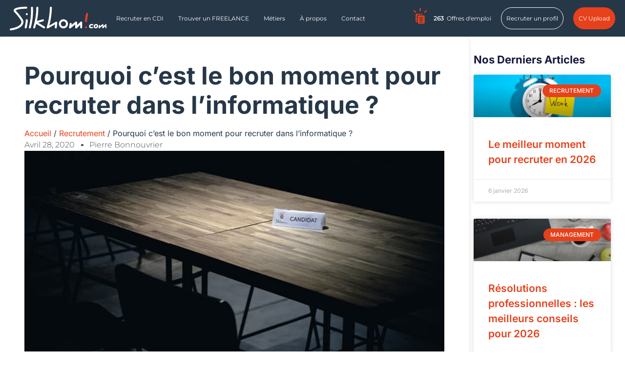

--- FILE ---
content_type: text/html; charset=UTF-8
request_url: https://www.silkhom.com/pourquoi-cest-le-bon-moment-pour-recruter-dans-linformatique/
body_size: 43924
content:
<!doctype html>
<html lang="fr-FR" prefix="og: https://ogp.me/ns#">
<head><meta charset="UTF-8"><script>if(navigator.userAgent.match(/MSIE|Internet Explorer/i)||navigator.userAgent.match(/Trident\/7\..*?rv:11/i)){var href=document.location.href;if(!href.match(/[?&]nowprocket/)){if(href.indexOf("?")==-1){if(href.indexOf("#")==-1){document.location.href=href+"?nowprocket=1"}else{document.location.href=href.replace("#","?nowprocket=1#")}}else{if(href.indexOf("#")==-1){document.location.href=href+"&nowprocket=1"}else{document.location.href=href.replace("#","&nowprocket=1#")}}}}</script><script>(()=>{class RocketLazyLoadScripts{constructor(){this.v="2.0.4",this.userEvents=["keydown","keyup","mousedown","mouseup","mousemove","mouseover","mouseout","touchmove","touchstart","touchend","touchcancel","wheel","click","dblclick","input"],this.attributeEvents=["onblur","onclick","oncontextmenu","ondblclick","onfocus","onmousedown","onmouseenter","onmouseleave","onmousemove","onmouseout","onmouseover","onmouseup","onmousewheel","onscroll","onsubmit"]}async t(){this.i(),this.o(),/iP(ad|hone)/.test(navigator.userAgent)&&this.h(),this.u(),this.l(this),this.m(),this.k(this),this.p(this),this._(),await Promise.all([this.R(),this.L()]),this.lastBreath=Date.now(),this.S(this),this.P(),this.D(),this.O(),this.M(),await this.C(this.delayedScripts.normal),await this.C(this.delayedScripts.defer),await this.C(this.delayedScripts.async),await this.T(),await this.F(),await this.j(),await this.A(),window.dispatchEvent(new Event("rocket-allScriptsLoaded")),this.everythingLoaded=!0,this.lastTouchEnd&&await new Promise(t=>setTimeout(t,500-Date.now()+this.lastTouchEnd)),this.I(),this.H(),this.U(),this.W()}i(){this.CSPIssue=sessionStorage.getItem("rocketCSPIssue"),document.addEventListener("securitypolicyviolation",t=>{this.CSPIssue||"script-src-elem"!==t.violatedDirective||"data"!==t.blockedURI||(this.CSPIssue=!0,sessionStorage.setItem("rocketCSPIssue",!0))},{isRocket:!0})}o(){window.addEventListener("pageshow",t=>{this.persisted=t.persisted,this.realWindowLoadedFired=!0},{isRocket:!0}),window.addEventListener("pagehide",()=>{this.onFirstUserAction=null},{isRocket:!0})}h(){let t;function e(e){t=e}window.addEventListener("touchstart",e,{isRocket:!0}),window.addEventListener("touchend",function i(o){o.changedTouches[0]&&t.changedTouches[0]&&Math.abs(o.changedTouches[0].pageX-t.changedTouches[0].pageX)<10&&Math.abs(o.changedTouches[0].pageY-t.changedTouches[0].pageY)<10&&o.timeStamp-t.timeStamp<200&&(window.removeEventListener("touchstart",e,{isRocket:!0}),window.removeEventListener("touchend",i,{isRocket:!0}),"INPUT"===o.target.tagName&&"text"===o.target.type||(o.target.dispatchEvent(new TouchEvent("touchend",{target:o.target,bubbles:!0})),o.target.dispatchEvent(new MouseEvent("mouseover",{target:o.target,bubbles:!0})),o.target.dispatchEvent(new PointerEvent("click",{target:o.target,bubbles:!0,cancelable:!0,detail:1,clientX:o.changedTouches[0].clientX,clientY:o.changedTouches[0].clientY})),event.preventDefault()))},{isRocket:!0})}q(t){this.userActionTriggered||("mousemove"!==t.type||this.firstMousemoveIgnored?"keyup"===t.type||"mouseover"===t.type||"mouseout"===t.type||(this.userActionTriggered=!0,this.onFirstUserAction&&this.onFirstUserAction()):this.firstMousemoveIgnored=!0),"click"===t.type&&t.preventDefault(),t.stopPropagation(),t.stopImmediatePropagation(),"touchstart"===this.lastEvent&&"touchend"===t.type&&(this.lastTouchEnd=Date.now()),"click"===t.type&&(this.lastTouchEnd=0),this.lastEvent=t.type,t.composedPath&&t.composedPath()[0].getRootNode()instanceof ShadowRoot&&(t.rocketTarget=t.composedPath()[0]),this.savedUserEvents.push(t)}u(){this.savedUserEvents=[],this.userEventHandler=this.q.bind(this),this.userEvents.forEach(t=>window.addEventListener(t,this.userEventHandler,{passive:!1,isRocket:!0})),document.addEventListener("visibilitychange",this.userEventHandler,{isRocket:!0})}U(){this.userEvents.forEach(t=>window.removeEventListener(t,this.userEventHandler,{passive:!1,isRocket:!0})),document.removeEventListener("visibilitychange",this.userEventHandler,{isRocket:!0}),this.savedUserEvents.forEach(t=>{(t.rocketTarget||t.target).dispatchEvent(new window[t.constructor.name](t.type,t))})}m(){const t="return false",e=Array.from(this.attributeEvents,t=>"data-rocket-"+t),i="["+this.attributeEvents.join("],[")+"]",o="[data-rocket-"+this.attributeEvents.join("],[data-rocket-")+"]",s=(e,i,o)=>{o&&o!==t&&(e.setAttribute("data-rocket-"+i,o),e["rocket"+i]=new Function("event",o),e.setAttribute(i,t))};new MutationObserver(t=>{for(const n of t)"attributes"===n.type&&(n.attributeName.startsWith("data-rocket-")||this.everythingLoaded?n.attributeName.startsWith("data-rocket-")&&this.everythingLoaded&&this.N(n.target,n.attributeName.substring(12)):s(n.target,n.attributeName,n.target.getAttribute(n.attributeName))),"childList"===n.type&&n.addedNodes.forEach(t=>{if(t.nodeType===Node.ELEMENT_NODE)if(this.everythingLoaded)for(const i of[t,...t.querySelectorAll(o)])for(const t of i.getAttributeNames())e.includes(t)&&this.N(i,t.substring(12));else for(const e of[t,...t.querySelectorAll(i)])for(const t of e.getAttributeNames())this.attributeEvents.includes(t)&&s(e,t,e.getAttribute(t))})}).observe(document,{subtree:!0,childList:!0,attributeFilter:[...this.attributeEvents,...e]})}I(){this.attributeEvents.forEach(t=>{document.querySelectorAll("[data-rocket-"+t+"]").forEach(e=>{this.N(e,t)})})}N(t,e){const i=t.getAttribute("data-rocket-"+e);i&&(t.setAttribute(e,i),t.removeAttribute("data-rocket-"+e))}k(t){Object.defineProperty(HTMLElement.prototype,"onclick",{get(){return this.rocketonclick||null},set(e){this.rocketonclick=e,this.setAttribute(t.everythingLoaded?"onclick":"data-rocket-onclick","this.rocketonclick(event)")}})}S(t){function e(e,i){let o=e[i];e[i]=null,Object.defineProperty(e,i,{get:()=>o,set(s){t.everythingLoaded?o=s:e["rocket"+i]=o=s}})}e(document,"onreadystatechange"),e(window,"onload"),e(window,"onpageshow");try{Object.defineProperty(document,"readyState",{get:()=>t.rocketReadyState,set(e){t.rocketReadyState=e},configurable:!0}),document.readyState="loading"}catch(t){console.log("WPRocket DJE readyState conflict, bypassing")}}l(t){this.originalAddEventListener=EventTarget.prototype.addEventListener,this.originalRemoveEventListener=EventTarget.prototype.removeEventListener,this.savedEventListeners=[],EventTarget.prototype.addEventListener=function(e,i,o){o&&o.isRocket||!t.B(e,this)&&!t.userEvents.includes(e)||t.B(e,this)&&!t.userActionTriggered||e.startsWith("rocket-")||t.everythingLoaded?t.originalAddEventListener.call(this,e,i,o):(t.savedEventListeners.push({target:this,remove:!1,type:e,func:i,options:o}),"mouseenter"!==e&&"mouseleave"!==e||t.originalAddEventListener.call(this,e,t.savedUserEvents.push,o))},EventTarget.prototype.removeEventListener=function(e,i,o){o&&o.isRocket||!t.B(e,this)&&!t.userEvents.includes(e)||t.B(e,this)&&!t.userActionTriggered||e.startsWith("rocket-")||t.everythingLoaded?t.originalRemoveEventListener.call(this,e,i,o):t.savedEventListeners.push({target:this,remove:!0,type:e,func:i,options:o})}}J(t,e){this.savedEventListeners=this.savedEventListeners.filter(i=>{let o=i.type,s=i.target||window;return e!==o||t!==s||(this.B(o,s)&&(i.type="rocket-"+o),this.$(i),!1)})}H(){EventTarget.prototype.addEventListener=this.originalAddEventListener,EventTarget.prototype.removeEventListener=this.originalRemoveEventListener,this.savedEventListeners.forEach(t=>this.$(t))}$(t){t.remove?this.originalRemoveEventListener.call(t.target,t.type,t.func,t.options):this.originalAddEventListener.call(t.target,t.type,t.func,t.options)}p(t){let e;function i(e){return t.everythingLoaded?e:e.split(" ").map(t=>"load"===t||t.startsWith("load.")?"rocket-jquery-load":t).join(" ")}function o(o){function s(e){const s=o.fn[e];o.fn[e]=o.fn.init.prototype[e]=function(){return this[0]===window&&t.userActionTriggered&&("string"==typeof arguments[0]||arguments[0]instanceof String?arguments[0]=i(arguments[0]):"object"==typeof arguments[0]&&Object.keys(arguments[0]).forEach(t=>{const e=arguments[0][t];delete arguments[0][t],arguments[0][i(t)]=e})),s.apply(this,arguments),this}}if(o&&o.fn&&!t.allJQueries.includes(o)){const e={DOMContentLoaded:[],"rocket-DOMContentLoaded":[]};for(const t in e)document.addEventListener(t,()=>{e[t].forEach(t=>t())},{isRocket:!0});o.fn.ready=o.fn.init.prototype.ready=function(i){function s(){parseInt(o.fn.jquery)>2?setTimeout(()=>i.bind(document)(o)):i.bind(document)(o)}return"function"==typeof i&&(t.realDomReadyFired?!t.userActionTriggered||t.fauxDomReadyFired?s():e["rocket-DOMContentLoaded"].push(s):e.DOMContentLoaded.push(s)),o([])},s("on"),s("one"),s("off"),t.allJQueries.push(o)}e=o}t.allJQueries=[],o(window.jQuery),Object.defineProperty(window,"jQuery",{get:()=>e,set(t){o(t)}})}P(){const t=new Map;document.write=document.writeln=function(e){const i=document.currentScript,o=document.createRange(),s=i.parentElement;let n=t.get(i);void 0===n&&(n=i.nextSibling,t.set(i,n));const c=document.createDocumentFragment();o.setStart(c,0),c.appendChild(o.createContextualFragment(e)),s.insertBefore(c,n)}}async R(){return new Promise(t=>{this.userActionTriggered?t():this.onFirstUserAction=t})}async L(){return new Promise(t=>{document.addEventListener("DOMContentLoaded",()=>{this.realDomReadyFired=!0,t()},{isRocket:!0})})}async j(){return this.realWindowLoadedFired?Promise.resolve():new Promise(t=>{window.addEventListener("load",t,{isRocket:!0})})}M(){this.pendingScripts=[];this.scriptsMutationObserver=new MutationObserver(t=>{for(const e of t)e.addedNodes.forEach(t=>{"SCRIPT"!==t.tagName||t.noModule||t.isWPRocket||this.pendingScripts.push({script:t,promise:new Promise(e=>{const i=()=>{const i=this.pendingScripts.findIndex(e=>e.script===t);i>=0&&this.pendingScripts.splice(i,1),e()};t.addEventListener("load",i,{isRocket:!0}),t.addEventListener("error",i,{isRocket:!0}),setTimeout(i,1e3)})})})}),this.scriptsMutationObserver.observe(document,{childList:!0,subtree:!0})}async F(){await this.X(),this.pendingScripts.length?(await this.pendingScripts[0].promise,await this.F()):this.scriptsMutationObserver.disconnect()}D(){this.delayedScripts={normal:[],async:[],defer:[]},document.querySelectorAll("script[type$=rocketlazyloadscript]").forEach(t=>{t.hasAttribute("data-rocket-src")?t.hasAttribute("async")&&!1!==t.async?this.delayedScripts.async.push(t):t.hasAttribute("defer")&&!1!==t.defer||"module"===t.getAttribute("data-rocket-type")?this.delayedScripts.defer.push(t):this.delayedScripts.normal.push(t):this.delayedScripts.normal.push(t)})}async _(){await this.L();let t=[];document.querySelectorAll("script[type$=rocketlazyloadscript][data-rocket-src]").forEach(e=>{let i=e.getAttribute("data-rocket-src");if(i&&!i.startsWith("data:")){i.startsWith("//")&&(i=location.protocol+i);try{const o=new URL(i).origin;o!==location.origin&&t.push({src:o,crossOrigin:e.crossOrigin||"module"===e.getAttribute("data-rocket-type")})}catch(t){}}}),t=[...new Map(t.map(t=>[JSON.stringify(t),t])).values()],this.Y(t,"preconnect")}async G(t){if(await this.K(),!0!==t.noModule||!("noModule"in HTMLScriptElement.prototype))return new Promise(e=>{let i;function o(){(i||t).setAttribute("data-rocket-status","executed"),e()}try{if(navigator.userAgent.includes("Firefox/")||""===navigator.vendor||this.CSPIssue)i=document.createElement("script"),[...t.attributes].forEach(t=>{let e=t.nodeName;"type"!==e&&("data-rocket-type"===e&&(e="type"),"data-rocket-src"===e&&(e="src"),i.setAttribute(e,t.nodeValue))}),t.text&&(i.text=t.text),t.nonce&&(i.nonce=t.nonce),i.hasAttribute("src")?(i.addEventListener("load",o,{isRocket:!0}),i.addEventListener("error",()=>{i.setAttribute("data-rocket-status","failed-network"),e()},{isRocket:!0}),setTimeout(()=>{i.isConnected||e()},1)):(i.text=t.text,o()),i.isWPRocket=!0,t.parentNode.replaceChild(i,t);else{const i=t.getAttribute("data-rocket-type"),s=t.getAttribute("data-rocket-src");i?(t.type=i,t.removeAttribute("data-rocket-type")):t.removeAttribute("type"),t.addEventListener("load",o,{isRocket:!0}),t.addEventListener("error",i=>{this.CSPIssue&&i.target.src.startsWith("data:")?(console.log("WPRocket: CSP fallback activated"),t.removeAttribute("src"),this.G(t).then(e)):(t.setAttribute("data-rocket-status","failed-network"),e())},{isRocket:!0}),s?(t.fetchPriority="high",t.removeAttribute("data-rocket-src"),t.src=s):t.src="data:text/javascript;base64,"+window.btoa(unescape(encodeURIComponent(t.text)))}}catch(i){t.setAttribute("data-rocket-status","failed-transform"),e()}});t.setAttribute("data-rocket-status","skipped")}async C(t){const e=t.shift();return e?(e.isConnected&&await this.G(e),this.C(t)):Promise.resolve()}O(){this.Y([...this.delayedScripts.normal,...this.delayedScripts.defer,...this.delayedScripts.async],"preload")}Y(t,e){this.trash=this.trash||[];let i=!0;var o=document.createDocumentFragment();t.forEach(t=>{const s=t.getAttribute&&t.getAttribute("data-rocket-src")||t.src;if(s&&!s.startsWith("data:")){const n=document.createElement("link");n.href=s,n.rel=e,"preconnect"!==e&&(n.as="script",n.fetchPriority=i?"high":"low"),t.getAttribute&&"module"===t.getAttribute("data-rocket-type")&&(n.crossOrigin=!0),t.crossOrigin&&(n.crossOrigin=t.crossOrigin),t.integrity&&(n.integrity=t.integrity),t.nonce&&(n.nonce=t.nonce),o.appendChild(n),this.trash.push(n),i=!1}}),document.head.appendChild(o)}W(){this.trash.forEach(t=>t.remove())}async T(){try{document.readyState="interactive"}catch(t){}this.fauxDomReadyFired=!0;try{await this.K(),this.J(document,"readystatechange"),document.dispatchEvent(new Event("rocket-readystatechange")),await this.K(),document.rocketonreadystatechange&&document.rocketonreadystatechange(),await this.K(),this.J(document,"DOMContentLoaded"),document.dispatchEvent(new Event("rocket-DOMContentLoaded")),await this.K(),this.J(window,"DOMContentLoaded"),window.dispatchEvent(new Event("rocket-DOMContentLoaded"))}catch(t){console.error(t)}}async A(){try{document.readyState="complete"}catch(t){}try{await this.K(),this.J(document,"readystatechange"),document.dispatchEvent(new Event("rocket-readystatechange")),await this.K(),document.rocketonreadystatechange&&document.rocketonreadystatechange(),await this.K(),this.J(window,"load"),window.dispatchEvent(new Event("rocket-load")),await this.K(),window.rocketonload&&window.rocketonload(),await this.K(),this.allJQueries.forEach(t=>t(window).trigger("rocket-jquery-load")),await this.K(),this.J(window,"pageshow");const t=new Event("rocket-pageshow");t.persisted=this.persisted,window.dispatchEvent(t),await this.K(),window.rocketonpageshow&&window.rocketonpageshow({persisted:this.persisted})}catch(t){console.error(t)}}async K(){Date.now()-this.lastBreath>45&&(await this.X(),this.lastBreath=Date.now())}async X(){return document.hidden?new Promise(t=>setTimeout(t)):new Promise(t=>requestAnimationFrame(t))}B(t,e){return e===document&&"readystatechange"===t||(e===document&&"DOMContentLoaded"===t||(e===window&&"DOMContentLoaded"===t||(e===window&&"load"===t||e===window&&"pageshow"===t)))}static run(){(new RocketLazyLoadScripts).t()}}RocketLazyLoadScripts.run()})();</script>
	
	<meta name="viewport" content="width=device-width, initial-scale=1">
	<link rel="profile" href="https://gmpg.org/xfn/11">

		<style></style>
	
<!-- Optimisation des moteurs de recherche par Rank Math PRO - https://rankmath.com/ -->
<title>Pourquoi c&#039;est le bon moment pour recruter dans l&#039;informatique ? | Cabinet de recrutement informatique, digital, électronique</title>
<style id="wpr-usedcss">img:is([sizes=auto i],[sizes^="auto," i]){contain-intrinsic-size:3000px 1500px}img.emoji{display:inline!important;border:none!important;box-shadow:none!important;height:1em!important;width:1em!important;margin:0 .07em!important;vertical-align:-.1em!important;background:0 0!important;padding:0!important}:where(.wp-block-button__link){border-radius:9999px;box-shadow:none;padding:calc(.667em + 2px) calc(1.333em + 2px);text-decoration:none}:root :where(.wp-block-button .wp-block-button__link.is-style-outline),:root :where(.wp-block-button.is-style-outline>.wp-block-button__link){border:2px solid;padding:.667em 1.333em}:root :where(.wp-block-button .wp-block-button__link.is-style-outline:not(.has-text-color)),:root :where(.wp-block-button.is-style-outline>.wp-block-button__link:not(.has-text-color)){color:currentColor}:root :where(.wp-block-button .wp-block-button__link.is-style-outline:not(.has-background)),:root :where(.wp-block-button.is-style-outline>.wp-block-button__link:not(.has-background)){background-color:initial;background-image:none}:where(.wp-block-calendar table:not(.has-background) th){background:#ddd}:where(.wp-block-columns){margin-bottom:1.75em}:where(.wp-block-columns.has-background){padding:1.25em 2.375em}:where(.wp-block-post-comments input[type=submit]){border:none}:where(.wp-block-cover-image:not(.has-text-color)),:where(.wp-block-cover:not(.has-text-color)){color:#fff}:where(.wp-block-cover-image.is-light:not(.has-text-color)),:where(.wp-block-cover.is-light:not(.has-text-color)){color:#000}:root :where(.wp-block-cover h1:not(.has-text-color)),:root :where(.wp-block-cover h2:not(.has-text-color)),:root :where(.wp-block-cover h3:not(.has-text-color)),:root :where(.wp-block-cover h4:not(.has-text-color)),:root :where(.wp-block-cover h5:not(.has-text-color)),:root :where(.wp-block-cover h6:not(.has-text-color)),:root :where(.wp-block-cover p:not(.has-text-color)){color:inherit}:where(.wp-block-file){margin-bottom:1.5em}:where(.wp-block-file__button){border-radius:2em;display:inline-block;padding:.5em 1em}:where(.wp-block-file__button):is(a):active,:where(.wp-block-file__button):is(a):focus,:where(.wp-block-file__button):is(a):hover,:where(.wp-block-file__button):is(a):visited{box-shadow:none;color:#fff;opacity:.85;text-decoration:none}:where(.wp-block-group.wp-block-group-is-layout-constrained){position:relative}:root :where(.wp-block-image.is-style-rounded img,.wp-block-image .is-style-rounded img){border-radius:9999px}:where(.wp-block-latest-comments:not([style*=line-height] .wp-block-latest-comments__comment)){line-height:1.1}:where(.wp-block-latest-comments:not([style*=line-height] .wp-block-latest-comments__comment-excerpt p)){line-height:1.8}:root :where(.wp-block-latest-posts.is-grid){padding:0}:root :where(.wp-block-latest-posts.wp-block-latest-posts__list){padding-left:0}ul{box-sizing:border-box}:root :where(.wp-block-list.has-background){padding:1.25em 2.375em}:where(.wp-block-navigation.has-background .wp-block-navigation-item a:not(.wp-element-button)),:where(.wp-block-navigation.has-background .wp-block-navigation-submenu a:not(.wp-element-button)){padding:.5em 1em}:where(.wp-block-navigation .wp-block-navigation__submenu-container .wp-block-navigation-item a:not(.wp-element-button)),:where(.wp-block-navigation .wp-block-navigation__submenu-container .wp-block-navigation-submenu a:not(.wp-element-button)),:where(.wp-block-navigation .wp-block-navigation__submenu-container .wp-block-navigation-submenu button.wp-block-navigation-item__content),:where(.wp-block-navigation .wp-block-navigation__submenu-container .wp-block-pages-list__item button.wp-block-navigation-item__content){padding:.5em 1em}:root :where(p.has-background){padding:1.25em 2.375em}:where(p.has-text-color:not(.has-link-color)) a{color:inherit}:where(.wp-block-post-comments-form) input:not([type=submit]),:where(.wp-block-post-comments-form) textarea{border:1px solid #949494;font-family:inherit;font-size:1em}:where(.wp-block-post-comments-form) input:where(:not([type=submit]):not([type=checkbox])),:where(.wp-block-post-comments-form) textarea{padding:calc(.667em + 2px)}:where(.wp-block-post-excerpt){box-sizing:border-box;margin-bottom:var(--wp--style--block-gap);margin-top:var(--wp--style--block-gap)}:where(.wp-block-preformatted.has-background){padding:1.25em 2.375em}:where(.wp-block-search__button){border:1px solid #ccc;padding:6px 10px}:where(.wp-block-search__input){font-family:inherit;font-size:inherit;font-style:inherit;font-weight:inherit;letter-spacing:inherit;line-height:inherit;text-transform:inherit}:where(.wp-block-search__button-inside .wp-block-search__inside-wrapper){border:1px solid #949494;box-sizing:border-box;padding:4px}:where(.wp-block-search__button-inside .wp-block-search__inside-wrapper) .wp-block-search__input{border:none;border-radius:0;padding:0 4px}:where(.wp-block-search__button-inside .wp-block-search__inside-wrapper) .wp-block-search__input:focus{outline:0}:where(.wp-block-search__button-inside .wp-block-search__inside-wrapper) :where(.wp-block-search__button){padding:4px 8px}:root :where(.wp-block-separator.is-style-dots){height:auto;line-height:1;text-align:center}:root :where(.wp-block-separator.is-style-dots):before{color:currentColor;content:"···";font-family:serif;font-size:1.5em;letter-spacing:2em;padding-left:2em}:root :where(.wp-block-site-logo.is-style-rounded){border-radius:9999px}:where(.wp-block-social-links:not(.is-style-logos-only)) .wp-social-link{background-color:#f0f0f0;color:#444}:where(.wp-block-social-links:not(.is-style-logos-only)) .wp-social-link-amazon{background-color:#f90;color:#fff}:where(.wp-block-social-links:not(.is-style-logos-only)) .wp-social-link-bandcamp{background-color:#1ea0c3;color:#fff}:where(.wp-block-social-links:not(.is-style-logos-only)) .wp-social-link-behance{background-color:#0757fe;color:#fff}:where(.wp-block-social-links:not(.is-style-logos-only)) .wp-social-link-bluesky{background-color:#0a7aff;color:#fff}:where(.wp-block-social-links:not(.is-style-logos-only)) .wp-social-link-codepen{background-color:#1e1f26;color:#fff}:where(.wp-block-social-links:not(.is-style-logos-only)) .wp-social-link-deviantart{background-color:#02e49b;color:#fff}:where(.wp-block-social-links:not(.is-style-logos-only)) .wp-social-link-discord{background-color:#5865f2;color:#fff}:where(.wp-block-social-links:not(.is-style-logos-only)) .wp-social-link-dribbble{background-color:#e94c89;color:#fff}:where(.wp-block-social-links:not(.is-style-logos-only)) .wp-social-link-dropbox{background-color:#4280ff;color:#fff}:where(.wp-block-social-links:not(.is-style-logos-only)) .wp-social-link-etsy{background-color:#f45800;color:#fff}:where(.wp-block-social-links:not(.is-style-logos-only)) .wp-social-link-facebook{background-color:#0866ff;color:#fff}:where(.wp-block-social-links:not(.is-style-logos-only)) .wp-social-link-fivehundredpx{background-color:#000;color:#fff}:where(.wp-block-social-links:not(.is-style-logos-only)) .wp-social-link-flickr{background-color:#0461dd;color:#fff}:where(.wp-block-social-links:not(.is-style-logos-only)) .wp-social-link-foursquare{background-color:#e65678;color:#fff}:where(.wp-block-social-links:not(.is-style-logos-only)) .wp-social-link-github{background-color:#24292d;color:#fff}:where(.wp-block-social-links:not(.is-style-logos-only)) .wp-social-link-goodreads{background-color:#eceadd;color:#382110}:where(.wp-block-social-links:not(.is-style-logos-only)) .wp-social-link-google{background-color:#ea4434;color:#fff}:where(.wp-block-social-links:not(.is-style-logos-only)) .wp-social-link-gravatar{background-color:#1d4fc4;color:#fff}:where(.wp-block-social-links:not(.is-style-logos-only)) .wp-social-link-instagram{background-color:#f00075;color:#fff}:where(.wp-block-social-links:not(.is-style-logos-only)) .wp-social-link-lastfm{background-color:#e21b24;color:#fff}:where(.wp-block-social-links:not(.is-style-logos-only)) .wp-social-link-linkedin{background-color:#0d66c2;color:#fff}:where(.wp-block-social-links:not(.is-style-logos-only)) .wp-social-link-mastodon{background-color:#3288d4;color:#fff}:where(.wp-block-social-links:not(.is-style-logos-only)) .wp-social-link-medium{background-color:#000;color:#fff}:where(.wp-block-social-links:not(.is-style-logos-only)) .wp-social-link-meetup{background-color:#f6405f;color:#fff}:where(.wp-block-social-links:not(.is-style-logos-only)) .wp-social-link-patreon{background-color:#000;color:#fff}:where(.wp-block-social-links:not(.is-style-logos-only)) .wp-social-link-pinterest{background-color:#e60122;color:#fff}:where(.wp-block-social-links:not(.is-style-logos-only)) .wp-social-link-pocket{background-color:#ef4155;color:#fff}:where(.wp-block-social-links:not(.is-style-logos-only)) .wp-social-link-reddit{background-color:#ff4500;color:#fff}:where(.wp-block-social-links:not(.is-style-logos-only)) .wp-social-link-skype{background-color:#0478d7;color:#fff}:where(.wp-block-social-links:not(.is-style-logos-only)) .wp-social-link-snapchat{background-color:#fefc00;color:#fff;stroke:#000}:where(.wp-block-social-links:not(.is-style-logos-only)) .wp-social-link-soundcloud{background-color:#ff5600;color:#fff}:where(.wp-block-social-links:not(.is-style-logos-only)) .wp-social-link-spotify{background-color:#1bd760;color:#fff}:where(.wp-block-social-links:not(.is-style-logos-only)) .wp-social-link-telegram{background-color:#2aabee;color:#fff}:where(.wp-block-social-links:not(.is-style-logos-only)) .wp-social-link-threads{background-color:#000;color:#fff}:where(.wp-block-social-links:not(.is-style-logos-only)) .wp-social-link-tiktok{background-color:#000;color:#fff}:where(.wp-block-social-links:not(.is-style-logos-only)) .wp-social-link-tumblr{background-color:#011835;color:#fff}:where(.wp-block-social-links:not(.is-style-logos-only)) .wp-social-link-twitch{background-color:#6440a4;color:#fff}:where(.wp-block-social-links:not(.is-style-logos-only)) .wp-social-link-twitter{background-color:#1da1f2;color:#fff}:where(.wp-block-social-links:not(.is-style-logos-only)) .wp-social-link-vimeo{background-color:#1eb7ea;color:#fff}:where(.wp-block-social-links:not(.is-style-logos-only)) .wp-social-link-vk{background-color:#4680c2;color:#fff}:where(.wp-block-social-links:not(.is-style-logos-only)) .wp-social-link-wordpress{background-color:#3499cd;color:#fff}:where(.wp-block-social-links:not(.is-style-logos-only)) .wp-social-link-whatsapp{background-color:#25d366;color:#fff}:where(.wp-block-social-links:not(.is-style-logos-only)) .wp-social-link-x{background-color:#000;color:#fff}:where(.wp-block-social-links:not(.is-style-logos-only)) .wp-social-link-yelp{background-color:#d32422;color:#fff}:where(.wp-block-social-links:not(.is-style-logos-only)) .wp-social-link-youtube{background-color:red;color:#fff}:where(.wp-block-social-links.is-style-logos-only) .wp-social-link{background:0 0}:where(.wp-block-social-links.is-style-logos-only) .wp-social-link svg{height:1.25em;width:1.25em}:where(.wp-block-social-links.is-style-logos-only) .wp-social-link-amazon{color:#f90}:where(.wp-block-social-links.is-style-logos-only) .wp-social-link-bandcamp{color:#1ea0c3}:where(.wp-block-social-links.is-style-logos-only) .wp-social-link-behance{color:#0757fe}:where(.wp-block-social-links.is-style-logos-only) .wp-social-link-bluesky{color:#0a7aff}:where(.wp-block-social-links.is-style-logos-only) .wp-social-link-codepen{color:#1e1f26}:where(.wp-block-social-links.is-style-logos-only) .wp-social-link-deviantart{color:#02e49b}:where(.wp-block-social-links.is-style-logos-only) .wp-social-link-discord{color:#5865f2}:where(.wp-block-social-links.is-style-logos-only) .wp-social-link-dribbble{color:#e94c89}:where(.wp-block-social-links.is-style-logos-only) .wp-social-link-dropbox{color:#4280ff}:where(.wp-block-social-links.is-style-logos-only) .wp-social-link-etsy{color:#f45800}:where(.wp-block-social-links.is-style-logos-only) .wp-social-link-facebook{color:#0866ff}:where(.wp-block-social-links.is-style-logos-only) .wp-social-link-fivehundredpx{color:#000}:where(.wp-block-social-links.is-style-logos-only) .wp-social-link-flickr{color:#0461dd}:where(.wp-block-social-links.is-style-logos-only) .wp-social-link-foursquare{color:#e65678}:where(.wp-block-social-links.is-style-logos-only) .wp-social-link-github{color:#24292d}:where(.wp-block-social-links.is-style-logos-only) .wp-social-link-goodreads{color:#382110}:where(.wp-block-social-links.is-style-logos-only) .wp-social-link-google{color:#ea4434}:where(.wp-block-social-links.is-style-logos-only) .wp-social-link-gravatar{color:#1d4fc4}:where(.wp-block-social-links.is-style-logos-only) .wp-social-link-instagram{color:#f00075}:where(.wp-block-social-links.is-style-logos-only) .wp-social-link-lastfm{color:#e21b24}:where(.wp-block-social-links.is-style-logos-only) .wp-social-link-linkedin{color:#0d66c2}:where(.wp-block-social-links.is-style-logos-only) .wp-social-link-mastodon{color:#3288d4}:where(.wp-block-social-links.is-style-logos-only) .wp-social-link-medium{color:#000}:where(.wp-block-social-links.is-style-logos-only) .wp-social-link-meetup{color:#f6405f}:where(.wp-block-social-links.is-style-logos-only) .wp-social-link-patreon{color:#000}:where(.wp-block-social-links.is-style-logos-only) .wp-social-link-pinterest{color:#e60122}:where(.wp-block-social-links.is-style-logos-only) .wp-social-link-pocket{color:#ef4155}:where(.wp-block-social-links.is-style-logos-only) .wp-social-link-reddit{color:#ff4500}:where(.wp-block-social-links.is-style-logos-only) .wp-social-link-skype{color:#0478d7}:where(.wp-block-social-links.is-style-logos-only) .wp-social-link-snapchat{color:#fff;stroke:#000}:where(.wp-block-social-links.is-style-logos-only) .wp-social-link-soundcloud{color:#ff5600}:where(.wp-block-social-links.is-style-logos-only) .wp-social-link-spotify{color:#1bd760}:where(.wp-block-social-links.is-style-logos-only) .wp-social-link-telegram{color:#2aabee}:where(.wp-block-social-links.is-style-logos-only) .wp-social-link-threads{color:#000}:where(.wp-block-social-links.is-style-logos-only) .wp-social-link-tiktok{color:#000}:where(.wp-block-social-links.is-style-logos-only) .wp-social-link-tumblr{color:#011835}:where(.wp-block-social-links.is-style-logos-only) .wp-social-link-twitch{color:#6440a4}:where(.wp-block-social-links.is-style-logos-only) .wp-social-link-twitter{color:#1da1f2}:where(.wp-block-social-links.is-style-logos-only) .wp-social-link-vimeo{color:#1eb7ea}:where(.wp-block-social-links.is-style-logos-only) .wp-social-link-vk{color:#4680c2}:where(.wp-block-social-links.is-style-logos-only) .wp-social-link-whatsapp{color:#25d366}:where(.wp-block-social-links.is-style-logos-only) .wp-social-link-wordpress{color:#3499cd}:where(.wp-block-social-links.is-style-logos-only) .wp-social-link-x{color:#000}:where(.wp-block-social-links.is-style-logos-only) .wp-social-link-yelp{color:#d32422}:where(.wp-block-social-links.is-style-logos-only) .wp-social-link-youtube{color:red}:root :where(.wp-block-social-links .wp-social-link a){padding:.25em}:root :where(.wp-block-social-links.is-style-logos-only .wp-social-link a){padding:0}:root :where(.wp-block-social-links.is-style-pill-shape .wp-social-link a){padding-left:.6666666667em;padding-right:.6666666667em}:root :where(.wp-block-tag-cloud.is-style-outline){display:flex;flex-wrap:wrap;gap:1ch}:root :where(.wp-block-tag-cloud.is-style-outline a){border:1px solid;font-size:unset!important;margin-right:0;padding:1ch 2ch;text-decoration:none!important}:root :where(.wp-block-table-of-contents){box-sizing:border-box}:where(.wp-block-term-description){box-sizing:border-box;margin-bottom:var(--wp--style--block-gap);margin-top:var(--wp--style--block-gap)}:where(pre.wp-block-verse){font-family:inherit}:root{--wp--preset--font-size--normal:16px;--wp--preset--font-size--huge:42px}.screen-reader-text{border:0;clip-path:inset(50%);height:1px;margin:-1px;overflow:hidden;padding:0;position:absolute;width:1px;word-wrap:normal!important}.screen-reader-text:focus{background-color:#ddd;clip-path:none;color:#444;display:block;font-size:1em;height:auto;left:5px;line-height:normal;padding:15px 23px 14px;text-decoration:none;top:5px;width:auto;z-index:100000}html :where(.has-border-color){border-style:solid}html :where([style*=border-top-color]){border-top-style:solid}html :where([style*=border-right-color]){border-right-style:solid}html :where([style*=border-bottom-color]){border-bottom-style:solid}html :where([style*=border-left-color]){border-left-style:solid}html :where([style*=border-width]){border-style:solid}html :where([style*=border-top-width]){border-top-style:solid}html :where([style*=border-right-width]){border-right-style:solid}html :where([style*=border-bottom-width]){border-bottom-style:solid}html :where([style*=border-left-width]){border-left-style:solid}html :where(img[class*=wp-image-]){height:auto;max-width:100%}:where(figure){margin:0 0 1em}html :where(.is-position-sticky){--wp-admin--admin-bar--position-offset:var(--wp-admin--admin-bar--height,0px)}:root{--wp--preset--aspect-ratio--square:1;--wp--preset--aspect-ratio--4-3:4/3;--wp--preset--aspect-ratio--3-4:3/4;--wp--preset--aspect-ratio--3-2:3/2;--wp--preset--aspect-ratio--2-3:2/3;--wp--preset--aspect-ratio--16-9:16/9;--wp--preset--aspect-ratio--9-16:9/16;--wp--preset--color--black:#000000;--wp--preset--color--cyan-bluish-gray:#abb8c3;--wp--preset--color--white:#ffffff;--wp--preset--color--pale-pink:#f78da7;--wp--preset--color--vivid-red:#cf2e2e;--wp--preset--color--luminous-vivid-orange:#ff6900;--wp--preset--color--luminous-vivid-amber:#fcb900;--wp--preset--color--light-green-cyan:#7bdcb5;--wp--preset--color--vivid-green-cyan:#00d084;--wp--preset--color--pale-cyan-blue:#8ed1fc;--wp--preset--color--vivid-cyan-blue:#0693e3;--wp--preset--color--vivid-purple:#9b51e0;--wp--preset--gradient--vivid-cyan-blue-to-vivid-purple:linear-gradient(135deg,rgba(6, 147, 227, 1) 0%,rgb(155, 81, 224) 100%);--wp--preset--gradient--light-green-cyan-to-vivid-green-cyan:linear-gradient(135deg,rgb(122, 220, 180) 0%,rgb(0, 208, 130) 100%);--wp--preset--gradient--luminous-vivid-amber-to-luminous-vivid-orange:linear-gradient(135deg,rgba(252, 185, 0, 1) 0%,rgba(255, 105, 0, 1) 100%);--wp--preset--gradient--luminous-vivid-orange-to-vivid-red:linear-gradient(135deg,rgba(255, 105, 0, 1) 0%,rgb(207, 46, 46) 100%);--wp--preset--gradient--very-light-gray-to-cyan-bluish-gray:linear-gradient(135deg,rgb(238, 238, 238) 0%,rgb(169, 184, 195) 100%);--wp--preset--gradient--cool-to-warm-spectrum:linear-gradient(135deg,rgb(74, 234, 220) 0%,rgb(151, 120, 209) 20%,rgb(207, 42, 186) 40%,rgb(238, 44, 130) 60%,rgb(251, 105, 98) 80%,rgb(254, 248, 76) 100%);--wp--preset--gradient--blush-light-purple:linear-gradient(135deg,rgb(255, 206, 236) 0%,rgb(152, 150, 240) 100%);--wp--preset--gradient--blush-bordeaux:linear-gradient(135deg,rgb(254, 205, 165) 0%,rgb(254, 45, 45) 50%,rgb(107, 0, 62) 100%);--wp--preset--gradient--luminous-dusk:linear-gradient(135deg,rgb(255, 203, 112) 0%,rgb(199, 81, 192) 50%,rgb(65, 88, 208) 100%);--wp--preset--gradient--pale-ocean:linear-gradient(135deg,rgb(255, 245, 203) 0%,rgb(182, 227, 212) 50%,rgb(51, 167, 181) 100%);--wp--preset--gradient--electric-grass:linear-gradient(135deg,rgb(202, 248, 128) 0%,rgb(113, 206, 126) 100%);--wp--preset--gradient--midnight:linear-gradient(135deg,rgb(2, 3, 129) 0%,rgb(40, 116, 252) 100%);--wp--preset--font-size--small:13px;--wp--preset--font-size--medium:20px;--wp--preset--font-size--large:36px;--wp--preset--font-size--x-large:42px;--wp--preset--spacing--20:0.44rem;--wp--preset--spacing--30:0.67rem;--wp--preset--spacing--40:1rem;--wp--preset--spacing--50:1.5rem;--wp--preset--spacing--60:2.25rem;--wp--preset--spacing--70:3.38rem;--wp--preset--spacing--80:5.06rem;--wp--preset--shadow--natural:6px 6px 9px rgba(0, 0, 0, .2);--wp--preset--shadow--deep:12px 12px 50px rgba(0, 0, 0, .4);--wp--preset--shadow--sharp:6px 6px 0px rgba(0, 0, 0, .2);--wp--preset--shadow--outlined:6px 6px 0px -3px rgba(255, 255, 255, 1),6px 6px rgba(0, 0, 0, 1);--wp--preset--shadow--crisp:6px 6px 0px rgba(0, 0, 0, 1)}:where(.is-layout-flex){gap:.5em}:where(.is-layout-grid){gap:.5em}:where(.wp-block-post-template.is-layout-flex){gap:1.25em}:where(.wp-block-post-template.is-layout-grid){gap:1.25em}:where(.wp-block-columns.is-layout-flex){gap:2em}:where(.wp-block-columns.is-layout-grid){gap:2em}:root :where(.wp-block-pullquote){font-size:1.5em;line-height:1.6}@-moz-keyframes blink{0%{opacity:1}50%{opacity:0}100%{opacity:1}}@-webkit-keyframes blink{0%{opacity:1}50%{opacity:0}100%{opacity:1}}@keyframes blink{0%{opacity:1}50%{opacity:0}100%{opacity:1}}.fvp-dynamic,.fvp-overlay{position:relative;display:block;height:auto;width:auto}.fvp-dynamic .fvp-actionicon,.fvp-overlay .fvp-actionicon{background:center center no-repeat;position:absolute;top:0;left:0;z-index:999;pointer-events:none;display:none}.fvp-dynamic .fvp-actionicon.play,.fvp-overlay .fvp-actionicon.play{display:block;background-image:url('https://www.silkhom.com/wp-content/plugins/featured-video-plus/img/playicon.png')}.fvp-dynamic .fvp-actionicon.load,.fvp-overlay .fvp-actionicon.load{display:block}#DOMWindow{background:center center no-repeat;width:auto;height:auto;margin:auto;overflow:hidden;background-image:url('https://www.silkhom.com/wp-content/plugins/featured-video-plus/img/loadicon_w.gif')}.featured-video-plus .wp-video a:not(.post-thumbnail){display:none}.no-js .featured-video-plus .wp-video a:not(.post-thumbnail){display:inline}html{line-height:1.15;-webkit-text-size-adjust:100%}body{margin:0}main{display:block}h1{font-size:2em;margin:.67em 0}a{background-color:transparent}strong{font-weight:bolder}code{font-family:monospace,monospace;font-size:1em}small{font-size:80%}img{border-style:none}button,input,optgroup,select,textarea{font-family:inherit;font-size:100%;line-height:1.15;margin:0}button,input{overflow:visible}button,select{text-transform:none}[type=button],[type=reset],[type=submit],button{-webkit-appearance:button}[type=button]::-moz-focus-inner,[type=reset]::-moz-focus-inner,[type=submit]::-moz-focus-inner,button::-moz-focus-inner{border-style:none;padding:0}[type=button]:-moz-focusring,[type=reset]:-moz-focusring,[type=submit]:-moz-focusring,button:-moz-focusring{outline:ButtonText dotted 1px}fieldset{padding:.35em .75em .625em}legend{box-sizing:border-box;color:inherit;display:table;max-width:100%;padding:0;white-space:normal}progress{vertical-align:baseline}textarea{overflow:auto}[type=checkbox],[type=radio]{box-sizing:border-box;padding:0}[type=number]::-webkit-inner-spin-button,[type=number]::-webkit-outer-spin-button{height:auto}[type=search]{-webkit-appearance:textfield;outline-offset:-2px}[type=search]::-webkit-search-decoration{-webkit-appearance:none}::-webkit-file-upload-button{-webkit-appearance:button;font:inherit}template{display:none}[hidden]{display:none}*,::after,::before{box-sizing:inherit}html{box-sizing:border-box}body,button,input,optgroup,select,textarea{color:#404040;font-family:-apple-system,BlinkMacSystemFont,"Segoe UI",Roboto,Oxygen-Sans,Ubuntu,Cantarell,"Helvetica Neue",sans-serif;font-size:1rem;line-height:1.5}h1,h2,h3{clear:both}p{margin-bottom:1.5em}em{font-style:italic}address{margin:0 0 1.5em}code,tt{font-family:monaco,consolas,"Andale Mono","DejaVu Sans Mono",monospace}body{background:#fff}ul{margin:0 0 1.5em 3em}ul{list-style:disc}li>ul{margin-bottom:0;margin-left:1.5em}dt{font-weight:700}embed,iframe,object{max-width:100%}img{height:auto;max-width:100%}table{margin:0 0 1.5em;width:100%}a{color:#4169e1}a:visited{color:purple}a:active,a:focus,a:hover{color:#191970}a:focus{outline:dotted thin}a:active,a:hover{outline:0}button,input[type=button],input[type=reset],input[type=submit]{border:1px solid;border-color:#ccc #ccc #bbb;border-radius:3px;background:#e6e6e6;color:rgba(0,0,0,.8);line-height:1;padding:.6em 1em .4em}button:hover,input[type=button]:hover,input[type=reset]:hover,input[type=submit]:hover{border-color:#ccc #bbb #aaa}button:active,button:focus,input[type=button]:active,input[type=button]:focus,input[type=reset]:active,input[type=reset]:focus,input[type=submit]:active,input[type=submit]:focus{border-color:#aaa #bbb #bbb}input[type=color],input[type=date],input[type=email],input[type=number],input[type=password],input[type=range],input[type=search],input[type=tel],input[type=text],input[type=time],input[type=url],textarea{color:#666;border:1px solid #ccc;border-radius:3px;padding:3px}input[type=color]:focus,input[type=date]:focus,input[type=email]:focus,input[type=number]:focus,input[type=password]:focus,input[type=range]:focus,input[type=search]:focus,input[type=tel]:focus,input[type=text]:focus,input[type=time]:focus,input[type=url]:focus,textarea:focus{color:#111}select{border:1px solid #ccc}textarea{width:100%}.main-navigation{display:block;width:100%}.main-navigation ul{display:none;list-style:none;margin:0;padding-left:0}.main-navigation ul ul{box-shadow:0 3px 3px rgba(0,0,0,.2);float:left;position:absolute;top:100%;left:-999em;z-index:99999}.main-navigation ul ul ul{left:-999em;top:0}.main-navigation ul ul li.focus>ul,.main-navigation ul ul li:hover>ul{display:block;left:auto}.main-navigation ul ul a{width:200px}.main-navigation ul li.focus>ul,.main-navigation ul li:hover>ul{left:auto}.main-navigation li{position:relative}.main-navigation a{display:block;text-decoration:none}.main-navigation.toggled ul{display:block}@media screen and (min-width:37.5em){.main-navigation ul{display:flex}}.sticky{display:block}.page,.post{margin:0 0 1.5em}.widget{margin:0 0 1.5em}.widget select{max-width:100%}.custom-logo-link{display:inline-block}.gallery{margin-bottom:1.5em;display:grid;grid-gap:1.5em}.screen-reader-text{border:0;clip:rect(1px,1px,1px,1px);clip-path:inset(50%);height:1px;margin:-1px;overflow:hidden;padding:0;position:absolute!important;width:1px;word-wrap:normal!important}.screen-reader-text:focus{background-color:#f1f1f1;border-radius:3px;box-shadow:0 0 2px 2px rgba(0,0,0,.6);clip:auto!important;clip-path:none;color:#21759b;display:block;font-size:.875rem;font-weight:700;height:auto;left:5px;line-height:normal;padding:15px 23px 14px;text-decoration:none;top:5px;width:auto;z-index:100000}@font-face{font-display:swap;font-family:montserratbold;src:url('https://www.silkhom.com/wp-content/themes/silkhom-child/fonts/Montserrat-Bold.ttf') format('truetype');font-weight:400;font-style:normal}@font-face{font-display:swap;font-family:montserratmedium;src:url('https://www.silkhom.com/wp-content/themes/silkhom-child/fonts/Montserrat-Regular.ttf') format('truetype');font-weight:400;font-style:normal}body{font-family:montserratmedium;color:#213142}h1 strong,h2 strong,h3 strong{font-family:montserratblack!important;font-weight:400!important}a{text-decoration:none;color:#e6411b}a:active,a:focus,a:visited{color:inherit}a:hover{color:#e6411b}.orange{color:#e6411b}*{outline:0!important}main{min-height:600px}.container{max-width:1700px;margin:0 auto;padding:0 40px}.page{margin:0}#page{padding-top:75px;overflow-x:hidden}@media screen and (max-width:1024px){.container{padding:0 20px}}@media screen and (max-width:800px){.container{padding:0 20px}}.grecaptcha-badge{visibility:hidden}#masthead{position:fixed;height:75px;top:0;left:0;right:0;background:#263748;z-index:10;transition:all .2s ease-out;padding:0 100px}.flex-header{display:flex;align-items:center;height:75px;width:100%;justify-content:space-between}.col-left{display:flex;align-items:center;height:75px;justify-content:flex-start}.col-logo{margin-right:40px;width:240px}.col-logo a{display:flex;align-items:center;height:75px;transition:all .2s ease-out}.col-logo img{height:100%;width:100%;transition:all .2s ease-out}.main-navigation li{display:flex;align-items:center;justify-content:center;margin-right:30px}.main-navigation li:last-of-type{margin-right:0}.main-navigation a{font-size:15px;color:#fff;display:flex;align-items:center;transition:all .2s ease-out;height:75px;position:relative}.main-navigation .menu-primary-menu-container a::after{position:absolute;content:'';display:block;top:70%;left:0;height:2px;width:0;background:#fff;transition:all .2s ease-out}.main-navigation .menu-primary-menu-container a:hover:after{width:100%}.main-navigation li.menu-item-has-children::after{content:'';display:block;height:15px;width:15px;background-size:contain;background-position:center center;background-repeat:no-repeat;background-image:url(https://www.silkhom.com/wp-content/themes/silkhom-child/img/chevron-down-regular-white.svg);margin-left:10px;display:none}.main-navigation li.menu-item-has-children .sub-menu{display:flex;flex-direction:column;background:#fff;width:200px}.main-navigation li.menu-item-has-children .sub-menu li{display:block;width:100%;margin:0;padding:0;border-bottom:1px solid #ddd}.main-navigation li.menu-item-has-children .sub-menu li:last-of-type{border-bottom:none}.main-navigation li.menu-item-has-children .sub-menu li a{display:block;width:100%;padding:10px;height:40px;color:#263748}.main-navigation li.menu-item-has-children .sub-menu li a::after{display:none}.main-navigation li.menu-item-has-children .sub-menu li a:hover{background:#e6411b;color:#fff;text-decoration:none}.col-menu-right{flex-shrink:0;display:flex;align-items:center;justify-content:flex-end}.col-menu-right .bt-offres{color:#fff;display:flex;align-items:center}.col-menu-right .bt-offres strong{padding-right:6px}.col-menu-right .bt-offres img{width:35px;display:block;margin:-10px 10px 0 0}#menu-menu-top-right{display:flex;align-items:center;margin:0;padding:0;list-style:none}#menu-menu-top-right li{margin:0 0 0 20px;padding:0}#menu-menu-top-right li a{display:block;border-radius:100px;border:1px solid #fff;color:#fff;text-decoration:none;padding:5px 10px;transition:all .2s ease-out;height:45px;display:inline-flex;align-items:center;justify-content:center}#menu-menu-top-right li a:hover{background:#fff;color:#263748}#menu-menu-top-right li.bt-orange a{background-color:#e6411b;border:1px solid #e6411b}#menu-menu-top-right li.bt-orange a:hover{background-color:#ba3213;border:1px solid #ba3213;color:#fff}#masthead.sticky{box-shadow:-1px 4px 5px 0 rgba(38,55,72,.15);-webkit-box-shadow:-1px 4px 5px 0 rgba(38,55,72,.15);-moz-box-shadow:-1px 4px 5px 0 rgba(38,55,72,.15)}#menu-burger{background:0 0;background-image:url(https://www.silkhom.com/wp-content/themes/silkhom-child/img/bars-regular.svg);background-size:contain;background-repeat:no-repeat;height:35px;width:35px;margin-left:20px;display:none}@media screen and (max-width:1450px){#masthead{padding:0 20px}.col-logo{margin-right:20px}.col-logo img{height:80%}}@media screen and (max-width:1300px){.main-navigation a{font-size:12px}.col-menu-right a{font-size:12px}}@media screen and (max-width:1100px){#page{padding-top:50px}#masthead,.flex-header{height:50px}.col-menu-right,.main-navigation{display:none}#menu-burger{display:block}.col-logo{width:180px}.col-logo img{height:35px}}#hide-body{position:fixed;top:0;left:0;right:0;bottom:0;background-color:rgba(0,0,0,.5);z-index:100;display:none}#menu-drawer{z-index:10000;overflow:hidden;position:fixed;top:0;right:-300px;width:300px;background:#263748;box-sizing:border-box;height:100%;transition:all .3s ease-out}#menu-drawer.open{right:0}#menu-drawer ul{list-style:none;margin:0;padding:0}#menu-drawer a{color:#fff}#menu-drawer #bt-close-menu-drawer{position:absolute;top:50px;right:10px;background-image:url(https://www.silkhom.com/wp-content/themes/silkhom-child/img/times-regular.svg);background-repeat:no-repeat;background-size:contain;background-position:center center;height:35px;width:35px}@media screen and (min-width:1101px){.main-navigation{display:flex;align-items:center;justify-content:space-between}.col-left{flex-grow:1}}.main-navigation #bt-close-menu-drawer,.main-navigation .secondary-mobile{display:none}@media screen and (max-width:1100px){.main-navigation{z-index:10001;overflow:hidden;position:fixed;top:0;right:-300px;width:300px;background:#263748;box-sizing:border-box;height:100%;transition:all .3s ease-out;padding:170px 20px 20px;display:flex;align-items:center;flex-direction:column}.main-navigation.open{right:0}.main-navigation #bt-close-menu-drawer{position:absolute;top:50px;right:10px;background-image:url(https://www.silkhom.com/wp-content/themes/silkhom-child/img/times-regular.svg);background-repeat:no-repeat;background-size:contain;background-position:center center;height:35px;width:35px;display:block}.main-navigation ul{list-style:none;margin:0;padding:0;display:block;padding-right:25px;position:relative}.main-navigation li{margin:0 0 10px;display:block;justify-content:flex-start}.main-navigation a{color:#fff;font-size:18px;height:auto;width:100%}.main-navigation .menu-primary-menu-container a::after{display:none}.main-navigation ul li.menu-item-has-children .deroule{position:absolute;display:block;height:15px;width:15px!important;background-color:transparent;background-size:contain;background-position:center center;background-repeat:no-repeat;background-image:url(https://www.silkhom.com/wp-content/themes/silkhom-child/img/chevron-down-regular-white.svg);margin-left:0;transition:all .2s ease-in;top:22%;right:-25px;left:auto}.main-navigation li.menu-item-has-children .sub-menu{position:relative;overflow:hidden;height:0;left:0;box-shadow:none;background:0 0;width:100%;margin-bottom:10px}.main-navigation li.menu-item-has-children .sub-menu.active{height:auto}.main-navigation li.menu-item-has-children .sub-menu.active+.deroule{transform:rotate(180deg)}.main-navigation li.menu-item-has-children .sub-menu li{border:0}.main-navigation li.menu-item-has-children .sub-menu li a{height:auto;color:#fff;font-size:15px;padding:5px 10px}.col-menu-right{margin-top:50px;display:block}.col-menu-right .bt-offres{justify-content:center}#menu-menu-top-right li{margin:10px 5px}#menu-menu-top-right li a{font-size:12px;height:30px}.main-navigation .secondary-mobile{margin-top:auto;display:block}.main-navigation .secondary-mobile ul{text-align:center;margin-right:0}.main-navigation .secondary-mobile ul li{display:inline-block;padding:0}.main-navigation .secondary-mobile ul li a{font-size:12px;line-height:110%;padding:0;transition:all .3s ease-out}}footer.site-footer{padding-top:85px;background:#213142;color:#fff;position:relative}footer.site-footer .cache-wave{position:absolute;top:0;left:0;width:100%;overflow:hidden;line-height:0;transform:rotate(180deg)}footer.site-footer .cache-wave svg{position:relative;display:block;width:calc(105% + 1.3px);height:85px}footer.site-footer .cache-wave .shape-fill{fill:#FFFFFF}footer.site-footer .footer-1{position:relative;display:flex;justify-content:flex-end}footer.site-footer .footer-1 .part{display:flex;width:70%;justify-content:space-around;padding:0 20px}footer.site-footer .footer-1 .part.border{width:35%}footer.site-footer .footer-1 .col-img-rs{width:300px;display:flex;flex-direction:column;margin:40px 30px 0 0;flex-shrink:0}footer.site-footer .footer-1 .col-img-rs .custom-logo-link{width:100%}footer.site-footer .footer-1 .col-menus{display:flex;margin:40px 0;justify-content:space-around}footer.site-footer .footer-1 .col-menus .colmenu{width:220px;box-sizing:border-box}footer.site-footer .footer-1 .col-menus h3{font-size:16px;margin:0 0 10px}footer.site-footer .footer-1 .col-menus ul{margin:0;padding:0 20px 0 0;list-style:none}footer.site-footer .footer-1 .col-menus ul li{font-size:13px;color:#fff;margin-bottom:8px;line-height:130%}footer.site-footer .footer-1 .col-menus ul li a{color:#fff}footer.site-footer .footer-1 .col-menus ul li a:hover{color:#e6411b}footer.site-footer .container-rs{display:flex;align-items:center;justify-content:center;width:100%;margin-top:30px}footer.site-footer .container-rs a{height:20px;display:block;margin:0 10px}footer.site-footer .container-rs a img{height:25px}footer.site-footer .footer-1 .part.border{flex-direction:column;position:relative}footer.site-footer .footer-1 .part.border::before{background:#4e5a67;height:calc(100% + 32px);top:-32px;content:'';display:block;width:1px;position:absolute}footer.site-footer .footer-1 .border p{width:100%;border-bottom:1px solid #4e5a67;height:30%;min-height:60px;display:flex;align-items:center;justify-content:flex-start;padding:0 20px;box-sizing:border-box;margin:0;font-size:14px}footer.site-footer .footer-1 .border p.footerville{height:auto;flex-wrap:wrap}footer.site-footer .footer-1 .border p.footerville a{font-size:14px;font-weight:500;padding:0;margin-right:5px;margin-left:5px}footer.site-footer .footer-1 .border p:last-of-type{border-bottom:none}footer.site-footer .footer-1 .border p a{color:#fff;font-weight:700;padding-right:15px;font-size:22px}footer.site-footer .footer-1 .border p img{height:30px;display:block;margin-right:15px}footer.site-footer .footer-2{height:32px;border-top:1px solid #4e5a67;display:flex;padding:0 100px;align-items:center;justify-content:space-between;background:#142435}footer.site-footer .footer-2 p{margin:0;padding:0;font-size:12px}footer.site-footer #menu-footer-2 ul{margin:0;padding:0;list-style:none;display:flex;align-items:center;justify-content:flex-end}footer.site-footer #menu-footer-2 ul li{padding:0;margin:0 0 0 10px}footer.site-footer #menu-footer-2 ul li a{color:#fff;font-size:12px}footer.site-footer #menu-footer-2 ul li a:hover{text-decoration:underline}@media screen and (max-width:1500px){footer.site-footer .footer-1 .part.border{flex-shrink:0}footer.site-footer .footer-1 .col-menus{flex-wrap:wrap;justify-content:flex-start}footer.site-footer .footer-1 .col-menus ul{margin-bottom:30px}}@media screen and (max-width:1250px){footer.site-footer .footer-1{flex-direction:column}footer.site-footer .footer-1 .part,footer.site-footer .footer-1 .part.border{width:100%}footer.site-footer .footer-1 .part.border::before{display:none}}@media screen and (max-width:1080px){footer.site-footer .footer-1 .part{justify-content:center}footer.site-footer .container-rs{margin-top:10px}footer.site-footer .footer-2{padding:0 20px}}@media screen and (max-width:740px){footer.site-footer .footer-1 .part{flex-direction:column}footer.site-footer .footer-1 .col-img-rs{margin-bottom:20px;width:100%;max-width:280px}footer.site-footer .cache-wave svg{height:40px}footer.site-footer{padding-top:55px}footer.site-footer .footer-2{height:auto;flex-direction:column;padding:10px 0}}@media screen and (max-width:500px){footer.site-footer .footer-1 .border p{height:auto;font-size:12px;padding:10px 0;flex-direction:column;text-align:center}footer.site-footer .footer-1 .border p img{height:20px;margin:0 0 10px}footer.site-footer .footer-1 .border p a{font-size:14px}footer.site-footer #menu-footer-2 ul{flex-direction:column;padding:5px 0}footer.site-footer .footer-1 .col-img-rs{margin:30px auto 0}footer.site-footer .footer-1 .col-menus{justify-content:center}footer.site-footer .footer-1 .col-menus .colmenu{width:250px}footer.site-footer .footer-1 .col-menus h3{text-align:center;position:relative;display:flex;align-items:center;justify-content:center;cursor:pointer}footer.site-footer .footer-1 .col-menus h3::after{content:'';display:block;height:15px;width:15px;background-size:contain;background-position:center center;background-repeat:no-repeat;background-image:url(https://www.silkhom.com/wp-content/themes/silkhom-child/img/chevron-down-regular-white.svg);margin-left:10px;transition:all .2s ease-in;margin-left:15px}footer.site-footer .footer-1 .colmenu.active h3::after{transform:rotate(180deg)}footer.site-footer .menu-menu-footer-colonne-1-container,footer.site-footer .menu-menu-footer-colonne-2-container,footer.site-footer .menu-menu-footer-colonne-3-container{display:none;overflow:hidden}footer.site-footer .footer-1 .col-menus ul{padding:0}footer.site-footer .footer-1 .col-menus ul li{text-align:center}}.section{margin:30px auto 145px}.section h2{font-family:montserratblack;line-height:110%;font-weight:400;margin:10px 0;font-size:28px}.blob{position:absolute;z-index:-1;width:50%;max-width:600px;height:80%;max-height:600px;background:#e6411b;background:linear-gradient(135deg,#e6411b 40%,#ffca8a 100%)}@media screen and (max-width:750px){.blob{display:none}.section{margin:30px auto 50px}}.conteneur-bts-deposer-offre{display:flex;align-items:center;justify-content:center}.conteneur-bts-deposer-offre a{padding-top:60px;border-radius:5px;margin:10px 30px;position:relative}.conteneur-bts-deposer-offre a .img{position:absolute;bottom:1px;height:210px;width:170px;left:1px;overflow:hidden;border-radius:0 0 0 5px}.conteneur-bts-deposer-offre a .img img{position:absolute;width:133px;bottom:-50px;left:-5px;transform:rotate(12deg);transition:all .3s ease-out;z-index:1}.conteneur-bts-deposer-offre a h3{margin:0;font-size:18px;color:#213142;font-family:montserratbold;line-height:140%}.conteneur-bts-deposer-offre a h3 strong{font-size:24px}.conteneur-bts-deposer-offre a:hover .img img{bottom:-35px}@media screen and (max-width:1100px){.conteneur-bts-deposer-offre{flex-wrap:wrap}}@media screen and (max-width:400px){.section{margin:10px auto 30px}.conteneur-bts-deposer-offre a{padding-top:30px;margin:10px;width:100%}}.listing-offres{display:flex;align-items:flex-start;justify-content:center;flex-wrap:wrap}.listing-offres.loading{display:none}.wrapper-offre{width:370px;border:1px solid rgba(33,49,66,.6);border-radius:5px;margin:10px;background:#fff;transition-duration:.25s;transform:scale(1)}.wrapper-offre.hidden{transition-duration:.25s;transform:scale(0)}.wrapper-offre .padding{padding:5px 15px 0}.wrapper-offre h2,.wrapper-offre h3{font-size:18px;font-weight:700;box-sizing:border-box;height:80px;display:flex;align-items:center;justify-content:center;overflow:hidden;margin:0;text-align:center;line-height:110%;border-bottom:1px solid #d4d7da;font-family:montserratbold;font-weight:400;position:relative}.wrapper-offre h2 a,.wrapper-offre h3 a{color:#213142}.wrapper-offre h2 a:hover,.wrapper-offre h3 a:hover{color:#e6411b}.wrapper-offre h2::after,.wrapper-offre h3::after{content:'';display:block;position:absolute;height:20px;bottom:0;right:0;left:0;background:-moz-linear-gradient(top,rgba(255,255,255,0) 0,#fff 100%);background:-webkit-linear-gradient(top,rgba(255,255,255,0) 0,#fff 100%);background:linear-gradient(to bottom,rgba(255,255,255,0) 0,#fff 100%)}a.tag,span.tag{font-size:11px;padding:3px 8px;background:#ffba49;color:#213142;margin:2px;border-radius:100px;display:inline-block;line-height:100%}.wrapper-no-offre{display:none}@media screen and (max-width:400px){.wrapper-offre{width:100%;margin:0 0 10px}.wrapper-offre h2{font-size:16px;padding-bottom:10px;height:auto}.wrapper-offre h2::after{display:none}.wrapper-offre .padding{padding:8px 8px 0}}.carte-offres{margin:30px 0 100px}.leaflet-popup-content{margin:0!important}.encart-carte-annonce .padding{padding:7px}.encart-carte-annonce h2{font-size:13px;font-weight:700;box-sizing:border-box;height:70px;display:flex;align-items:center;justify-content:center;overflow:hidden;margin:0;text-align:center;line-height:110%;border-bottom:1px solid #d4d7da;font-family:montserratbold;font-weight:400;position:relative}.encart-carte-annonce h2::after{content:'';display:block;position:absolute;height:15px;bottom:0;right:0;left:0;background:-moz-linear-gradient(top,rgba(255,255,255,0) 0,#fff 100%);background:-webkit-linear-gradient(top,rgba(255,255,255,0) 0,#fff 100%);background:linear-gradient(to bottom,rgba(255,255,255,0) 0,#fff 100%)}.encart-carte-annonce .infos-lieu-date{display:flex;align-items:center;justify-content:space-between;height:50px}.encart-carte-annonce .infos-lieu-date p{font-size:10px;display:flex;align-items:center;margin:0;line-height:100%}.encart-carte-annonce .infos-lieu-date p img{height:16px;display:block;margin-right:5px}.encart-carte-annonce a.bt-voir-annonce{position:relative;background:#e6411b;height:40px;display:flex;align-items:center;justify-content:center;color:#fff;font-weight:700;font-size:14px;box-sizing:border-box;padding-top:15px;border-radius:0 0 12px 12px}.encart-carte-annonce a.bt-voir-annonce .wave{position:absolute;top:0;left:0;width:100%;overflow:hidden;line-height:0;transform:rotate(180deg)}.encart-carte-annonce a.bt-voir-annonce .wave svg{position:relative;display:block;width:100%;height:15px;transition:all .3s ease-out}.encart-carte-annonce a.bt-voir-annonce .shape-fill{fill:#FFFFFF}.encart-carte-annonce a.bt-voir-annonce:hover .wave svg{width:200%}.switch-carte-listing{width:90px;height:30px;display:flex;margin-top:5px}.switch-carte-listing a{display:block;height:30px;width:50%;background:#213142;display:flex;align-items:center;justify-content:center;border-radius:0 100px 100px 0}.switch-carte-listing a:first-of-type{border-radius:100px 0 0 100px}.switch-carte-listing a.active{background:#e6411b}.switch-carte-listing a img{height:15px}.efface-recherche{display:none;align-items:center;justify-content:center;margin-top:20px}@media screen and (max-width:920px){.switch-carte-listing{margin:5px 0}}@media screen and (max-width:700px){.switch-carte-listing{margin:5px;width:100%;flex-shrink:1;max-width:300px}}#systeme-alertes{margin:40px 0;border:2px solid #0084ff;position:relative;border-radius:5px;transition:all .3s ease-out}#systeme-alertes .bt-creer-alerte{width:240px;border:2px solid #0084ff;color:#0084ff;background:#fff;display:flex;align-items:center;justify-content:center;height:35px;border-radius:100px;position:absolute;top:-18px;left:50%;transform:translate(-50%,0);transition:all .3s ease-out}#systeme-alertes a.bt-creer-alerte img{height:17px;display:block;margin-right:15px}#systeme-alertes a.bt-creer-alerte:hover{background:#b0d7fc}#systeme-alertes .contenu-alerte{overflow:hidden;text-align:center;padding:0 10px;height:0}#systeme-alertes .contenu-alerte .h{display:none}#systeme-alertes .contenu-alerte .h.active{display:block}#systeme-alertes .contenu-alerte p{font-size:14px}#systeme-alertes .contenu-alerte .confirmation{margin:10px;font-size:14px;color:#1be650}.bandeau-titre{background:#fff;border-bottom:1px solid #d4d7da}.bandeau-titre h1{margin:0;font-size:24px;font-family:montserratbold;padding-right:20px}.bandeau-titre .flex{display:flex;align-items:center;justify-content:space-between;margin:10px 0 20px}@media screen and (max-width:768px){.bandeau-titre .flex{flex-direction:column-reverse}.bandeau-titre h1{margin-top:10px;font-size:20px;text-align:center;line-height:110%}}@media screen and (max-width:400px){.bandeau-titre .flex{margin-bottom:10px}.bandeau-titre h1{font-size:16px;padding:0}}#comments{box-sizing:border-box;margin:0 0 0 65px;max-width:855px;position:relative;padding-top:40px}#comments::before{content:'';display:block;position:absolute;top:20px;left:50%;transform:translate(-50%,0);width:40%;height:1px;background:#ddd}#comments ul{margin:0;padding:0}#comments li{list-style:none;margin-top:20px}#comments li article{border:1px solid #efefef}#comments a.comment-reply-link{border-radius:100px;border:2px solid #e6411b;padding:2px 10px;line-height:100%;color:#e6411b;transition:all .3s ease-out}#comments a.comment-reply-link:hover{background:#e6411b;color:#fff}#comments h3#reply-title{display:flex;align-items:center;justify-content:space-between;font-weight:400;font-size:1.5rem;margin:10px 0}#comments .comment-notes{font-size:12px;margin:0 0 15px}#comments input[type=email],#comments input[type=text],#comments input[type=url],#comments textarea{width:100%;height:40px;background:#fff;border:1px solid #d4d7da;box-sizing:border-box;padding:0 10px}#comments textarea{height:140px;padding:5px 10px}#comments input[type=email]:focus,#comments input[type=email]:hover,#comments input[type=text]:focus,#comments input[type=text]:hover{border:1px solid #d5b038}#comments input[type=submit]{align-items:center;margin:0 auto;width:270px;border-radius:100px;color:#fff;border:2px solid #e6411b;color:#e6411b;background:#fff;text-transform:uppercase;text-align:center;font-weight:700;cursor:pointer;height:40px;padding:0;transition:all .3s ease-out}#comments input[type=submit]:hover{background:#e6411b;color:#fff}a#cancel-comment-reply-link{color:#e6411b;font-size:12px!important}.comment-form-cookies-consent{font-size:12px}body.popup-active{overflow:hidden}#hide-body{display:none;position:fixed;top:0;right:0;left:0;bottom:0;background-color:rgba(38,55,72,.5);align-items:center;justify-content:center;z-index:10000}body.popup-active #hide-body{display:flex}.popup{box-sizing:border-box;background:#fff;position:relative;max-width:800px;width:100%;border-radius:5px;max-height:100%;overflow-y:auto;overflow-x:hidden}.popup .bt-fermer-popup{position:absolute;top:20px;right:5px;display:block;height:30px;width:30px;background-size:contain;background-position:center center;background-repeat:no-repeat;background-image:url(https://www.silkhom.com/wp-content/themes/silkhom-child/img/times-light-white.svg);cursor:pointer;transition:all .3s ease-out}.popup .bt-fermer-popup:hover{transform:rotate(90deg)}.popup .entete{background:#263748;color:#fff;height:70px;display:flex;align-items:center;justify-content:center;position:relative;border-radius:5px 5px 0 0}.popup .entete h2{line-height:110%;font-size:20px;color:#fff;margin:0;display:flex;align-items:center}.popup .entete h2 img{display:block;width:25px;margin-right:10px}.popup .padding{padding:30px}@media screen and (max-width:820px){.popup{position:fixed;top:0;left:0;bottom:0;right:0;overflow-y:auto}.popup .entete{height:50px}.popup .padding{padding:15px}.popup .bt-fermer-popup{top:10px}.popup .entete h2{font-size:18px}.popup .entete h2 img{width:20px}}.popup h3.nom-job{display:flex;align-items:center;justify-content:center;height:60px;margin:0 0 20px;box-sizing:border-box;padding:0 15px;border-bottom:1px solid #d4d7da}form .flex-inputs{display:flex}form .flex-inputs{display:flex;justify-content:space-between}.form-group{margin-bottom:20px}.wpcf7-not-valid-tip{font-size:12px!important}form .form-group input,form .form-group select,form .form-group textarea{height:40px;border-radius:4px;border:1px solid #d4d7da;box-sizing:border-box;padding:0 10px;color:#213142;width:100%;margin:0}.form-group input:focus,.form-group select:focus,.form-group textarea:focus{font-weight:700;border-bottom:3px solid #e7411b}form .form-group textarea{height:100px}form .form-group input::placeholder,form .form-group textarea::placeholder{opacity:1;color:#929292}form .flex-inputs .form-group{width:48%}form .flex-inputs .form-group input{width:100%}form .form-group .checkbox label{display:flex;align-items:center}form .form-group .checkbox label{font-size:14px;line-height:110%}form .form-group .checkbox label input{margin-right:10px}.popup .bt-postuler{position:relative;height:50px;background:#e6411b}.popup .bt-postuler input{position:absolute;background:0 0!important;height:50px;display:flex;align-items:center;justify-content:center;color:#fff;font-weight:700;font-size:22px;box-sizing:border-box;padding-top:40px;width:100%;border:none;z-index:100;cursor:pointer}.popup .formulaire-contact-form .padding{padding:0 30px 50px}.formulaire-contact-form #buttonsarea p{margin:0!important}@media screen and (max-width:820px){.popup .bt-postuler{position:fixed;bottom:0;right:0;left:0}.formulaire-contact-form{padding-bottom:100px}}@media screen and (max-width:600px){html :where(.is-position-sticky){--wp-admin--admin-bar--position-offset:0px}#wpadminbar{position:fixed}.popup h3.nom-job{font-size:16px}.form-group{margin-bottom:15px}.bt-postuler input,.popup .bt-postuler{height:50px;font-size:16px}}.codedropz-upload-inner h3{font-size:16px!important;line-height:25px!important;margin:0!important}.codedropz-upload-handler{background-color:#eee}.codedropz-upload-container{padding:10px}.codedropz-upload-wrapper span.has-error-msg{font-size:12px}.wpcf7 form .wpcf7-response-output{font-size:12px}.wpcf7-submit{background:#e6411b!important;height:40px;color:#fff!important;padding:0!important;width:100%;font-weight:700;border:none!important;font-size:20px}.wpcf7-submit:hover{background:linear-gradient(135deg,#e6411b 40%,#ffca8a 100%)!important}:root{--direction-multiplier:1}body.rtl,html[dir=rtl]{--direction-multiplier:-1}.elementor-screen-only,.screen-reader-text,.screen-reader-text span{height:1px;margin:-1px;overflow:hidden;padding:0;position:absolute;top:-10000em;width:1px;clip:rect(0,0,0,0);border:0}.elementor *,.elementor :after,.elementor :before{box-sizing:border-box}.elementor a{box-shadow:none;text-decoration:none}.elementor img{border:none;border-radius:0;box-shadow:none;height:auto;max-width:100%}.elementor embed,.elementor iframe,.elementor object,.elementor video{border:none;line-height:1;margin:0;max-width:100%;width:100%}.elementor-widget-wrap .elementor-element.elementor-widget__width-initial{max-width:100%}.elementor-element{--flex-direction:initial;--flex-wrap:initial;--justify-content:initial;--align-items:initial;--align-content:initial;--gap:initial;--flex-basis:initial;--flex-grow:initial;--flex-shrink:initial;--order:initial;--align-self:initial;align-self:var(--align-self);flex-basis:var(--flex-basis);flex-grow:var(--flex-grow);flex-shrink:var(--flex-shrink);order:var(--order)}.elementor-element:where(.e-con-full,.elementor-widget){align-content:var(--align-content);align-items:var(--align-items);flex-direction:var(--flex-direction);flex-wrap:var(--flex-wrap);gap:var(--row-gap) var(--column-gap);justify-content:var(--justify-content)}.elementor-invisible{visibility:hidden}.elementor-align-left{text-align:left}:root{--page-title-display:block}.elementor-page-title{display:var(--page-title-display)}.elementor-widget-wrap{align-content:flex-start;flex-wrap:wrap;position:relative;width:100%}.elementor:not(.elementor-bc-flex-widget) .elementor-widget-wrap{display:flex}.elementor-widget-wrap>.elementor-element{width:100%}.elementor-widget-wrap.e-swiper-container{width:calc(100% - (var(--e-column-margin-left,0px) + var(--e-column-margin-right,0px)))}.elementor-widget{position:relative}.elementor-widget:not(:last-child){margin-bottom:var(--kit-widget-spacing,20px)}.elementor-widget:not(:last-child).elementor-widget__width-initial{margin-bottom:0}.elementor-grid{display:grid;grid-column-gap:var(--grid-column-gap);grid-row-gap:var(--grid-row-gap)}.elementor-grid .elementor-grid-item{min-width:0}.elementor-grid-1 .elementor-grid{grid-template-columns:repeat(1,1fr)}@media (min-width:1025px){#elementor-device-mode:after{content:"desktop"}}@media (min-width:-1){#elementor-device-mode:after{content:"widescreen"}.elementor-widget:not(.elementor-widescreen-align-right) .elementor-icon-list-item:after{inset-inline-start:0}.elementor-widget:not(.elementor-widescreen-align-left) .elementor-icon-list-item:after{inset-inline-end:0}}@media (max-width:-1){#elementor-device-mode:after{content:"laptop";content:"tablet_extra"}}@media (max-width:1024px){.elementor-grid-tablet-1 .elementor-grid{grid-template-columns:repeat(1,1fr)}#elementor-device-mode:after{content:"tablet"}.elementor-widget:not(.elementor-tablet-align-right) .elementor-icon-list-item:after{inset-inline-start:0}.elementor-widget:not(.elementor-tablet-align-left) .elementor-icon-list-item:after{inset-inline-end:0}}@media (max-width:-1){#elementor-device-mode:after{content:"mobile_extra"}.elementor-widget:not(.elementor-laptop-align-right) .elementor-icon-list-item:after{inset-inline-start:0}.elementor-widget:not(.elementor-laptop-align-left) .elementor-icon-list-item:after{inset-inline-end:0}.elementor-widget:not(.elementor-tablet_extra-align-right) .elementor-icon-list-item:after{inset-inline-start:0}.elementor-widget:not(.elementor-tablet_extra-align-left) .elementor-icon-list-item:after{inset-inline-end:0}}@media (prefers-reduced-motion:no-preference){html{scroll-behavior:smooth}}.e-con{--border-radius:0;--border-top-width:0px;--border-right-width:0px;--border-bottom-width:0px;--border-left-width:0px;--border-style:initial;--border-color:initial;--container-widget-width:100%;--container-widget-height:initial;--container-widget-flex-grow:0;--container-widget-align-self:initial;--content-width:min(100%,var(--container-max-width,1140px));--width:100%;--min-height:initial;--height:auto;--text-align:initial;--margin-top:0px;--margin-right:0px;--margin-bottom:0px;--margin-left:0px;--padding-top:var(--container-default-padding-top,10px);--padding-right:var(--container-default-padding-right,10px);--padding-bottom:var(--container-default-padding-bottom,10px);--padding-left:var(--container-default-padding-left,10px);--position:relative;--z-index:revert;--overflow:visible;--gap:var(--widgets-spacing,20px);--row-gap:var(--widgets-spacing-row,20px);--column-gap:var(--widgets-spacing-column,20px);--overlay-mix-blend-mode:initial;--overlay-opacity:1;--overlay-transition:0.3s;--e-con-grid-template-columns:repeat(3,1fr);--e-con-grid-template-rows:repeat(2,1fr);border-radius:var(--border-radius);height:var(--height);min-height:var(--min-height);min-width:0;overflow:var(--overflow);position:var(--position);width:var(--width);z-index:var(--z-index);--flex-wrap-mobile:wrap;margin-block-end:var(--margin-block-end);margin-block-start:var(--margin-block-start);margin-inline-end:var(--margin-inline-end);margin-inline-start:var(--margin-inline-start);padding-inline-end:var(--padding-inline-end);padding-inline-start:var(--padding-inline-start)}.e-con:where(:not(.e-div-block-base)){transition:background var(--background-transition,.3s),border var(--border-transition,.3s),box-shadow var(--border-transition,.3s),transform var(--e-con-transform-transition-duration,.4s)}.e-con{--margin-block-start:var(--margin-top);--margin-block-end:var(--margin-bottom);--margin-inline-start:var(--margin-left);--margin-inline-end:var(--margin-right);--padding-inline-start:var(--padding-left);--padding-inline-end:var(--padding-right);--padding-block-start:var(--padding-top);--padding-block-end:var(--padding-bottom);--border-block-start-width:var(--border-top-width);--border-block-end-width:var(--border-bottom-width);--border-inline-start-width:var(--border-left-width);--border-inline-end-width:var(--border-right-width)}body.rtl .e-con{--padding-inline-start:var(--padding-right);--padding-inline-end:var(--padding-left);--margin-inline-start:var(--margin-right);--margin-inline-end:var(--margin-left);--border-inline-start-width:var(--border-right-width);--border-inline-end-width:var(--border-left-width)}.e-con.e-flex{--flex-direction:column;--flex-basis:auto;--flex-grow:0;--flex-shrink:1;flex:var(--flex-grow) var(--flex-shrink) var(--flex-basis)}.e-con-full,.e-con>.e-con-inner{padding-block-end:var(--padding-block-end);padding-block-start:var(--padding-block-start);text-align:var(--text-align)}.e-con-full.e-flex,.e-con.e-flex>.e-con-inner{flex-direction:var(--flex-direction)}.e-con,.e-con>.e-con-inner{display:var(--display)}.e-con-boxed.e-flex{align-content:normal;align-items:normal;flex-direction:column;flex-wrap:nowrap;justify-content:normal}.e-con-boxed{gap:initial;text-align:initial}.e-con.e-flex>.e-con-inner{align-content:var(--align-content);align-items:var(--align-items);align-self:auto;flex-basis:auto;flex-grow:1;flex-shrink:1;flex-wrap:var(--flex-wrap);justify-content:var(--justify-content)}.e-con>.e-con-inner{gap:var(--row-gap) var(--column-gap);height:100%;margin:0 auto;max-width:var(--content-width);padding-inline-end:0;padding-inline-start:0;width:100%}:is(.elementor-section-wrap,[data-elementor-id])>.e-con{--margin-left:auto;--margin-right:auto;max-width:min(100%,var(--width))}.e-con .elementor-widget.elementor-widget{margin-block-end:0}.e-con:before,.e-con>.elementor-motion-effects-container>.elementor-motion-effects-layer:before{border-block-end-width:var(--border-block-end-width);border-block-start-width:var(--border-block-start-width);border-color:var(--border-color);border-inline-end-width:var(--border-inline-end-width);border-inline-start-width:var(--border-inline-start-width);border-radius:var(--border-radius);border-style:var(--border-style);content:var(--background-overlay);display:block;height:max(100% + var(--border-top-width) + var(--border-bottom-width),100%);left:calc(0px - var(--border-left-width));mix-blend-mode:var(--overlay-mix-blend-mode);opacity:var(--overlay-opacity);position:absolute;top:calc(0px - var(--border-top-width));transition:var(--overlay-transition,.3s);width:max(100% + var(--border-left-width) + var(--border-right-width),100%)}.e-con:before{transition:background var(--overlay-transition,.3s),border-radius var(--border-transition,.3s),opacity var(--overlay-transition,.3s)}.e-con .elementor-widget{min-width:0}.e-con .elementor-widget.e-widget-swiper{width:100%}.e-con>.e-con-inner>.elementor-widget>.elementor-widget-container,.e-con>.elementor-widget>.elementor-widget-container{height:100%}.e-con.e-con>.e-con-inner>.elementor-widget,.elementor.elementor .e-con>.elementor-widget{max-width:100%}.e-con .elementor-widget:not(:last-child){--kit-widget-spacing:0px}@media (max-width:767px){.elementor-grid-mobile-1 .elementor-grid{grid-template-columns:repeat(1,1fr)}#elementor-device-mode:after{content:"mobile"}.e-con.e-flex{--width:100%;--flex-wrap:var(--flex-wrap-mobile)}.elementor-widget:not(.elementor-mobile-align-right) .elementor-icon-list-item:after{inset-inline-start:0}.elementor-widget:not(.elementor-mobile-align-left) .elementor-icon-list-item:after{inset-inline-end:0}}.elementor-element:where(:not(.e-con)):where(:not(.e-div-block-base)) .elementor-widget-container,.elementor-element:where(:not(.e-con)):where(:not(.e-div-block-base)):not(:has(.elementor-widget-container)){transition:background .3s,border .3s,border-radius .3s,box-shadow .3s,transform var(--e-transform-transition-duration,.4s)}.elementor-heading-title{line-height:1;margin:0;padding:0}.animated{animation-duration:1.25s}.animated.reverse{animation-direction:reverse;animation-fill-mode:forwards}@media (prefers-reduced-motion:reduce){.animated{animation:none!important}}@media (min-width:768px) and (max-width:1024px){.elementor .elementor-hidden-tablet{display:none}}.elementor-widget-heading .elementor-heading-title[class*=elementor-size-]>a{color:inherit;font-size:inherit;line-height:inherit}.elementor-icon-list-items .elementor-icon-list-item .elementor-icon-list-text{display:inline-block}.elementor-icon-list-items .elementor-icon-list-item .elementor-icon-list-text a,.elementor-icon-list-items .elementor-icon-list-item .elementor-icon-list-text span{display:inline}.elementor-widget:not(:has(.elementor-widget-container)) .elementor-widget-container{overflow:hidden}.elementor-widget .elementor-icon-list-items.elementor-inline-items{display:flex;flex-wrap:wrap;margin-inline:-8px}.elementor-widget .elementor-icon-list-items.elementor-inline-items .elementor-inline-item{word-break:break-word}.elementor-widget .elementor-icon-list-items.elementor-inline-items .elementor-icon-list-item{margin-inline:8px}.elementor-widget .elementor-icon-list-items.elementor-inline-items .elementor-icon-list-item:after{border-width:0;border-inline-start-width:1px;border-style:solid;height:100%;inset-inline-end:-8px;inset-inline-start:auto;position:relative;width:auto}.elementor-widget .elementor-icon-list-items{list-style-type:none;margin:0;padding:0}.elementor-widget .elementor-icon-list-item{margin:0;padding:0;position:relative}.elementor-widget .elementor-icon-list-item:after{inset-block-end:0;position:absolute;width:100%}.elementor-widget .elementor-icon-list-item,.elementor-widget .elementor-icon-list-item a{align-items:var(--icon-vertical-align,center);display:flex;font-size:inherit}.elementor-widget.elementor-align-left .elementor-icon-list-item,.elementor-widget.elementor-align-left .elementor-icon-list-item a{justify-content:flex-start;text-align:left}.elementor-widget.elementor-align-left .elementor-inline-items{justify-content:flex-start}.elementor-widget:not(.elementor-align-right) .elementor-icon-list-item:after{inset-inline-start:0}.elementor-widget:not(.elementor-align-left) .elementor-icon-list-item:after{inset-inline-end:0}@media (max-width:-1){.elementor-widget:not(.elementor-mobile_extra-align-right) .elementor-icon-list-item:after{inset-inline-start:0}.elementor-widget:not(.elementor-mobile_extra-align-left) .elementor-icon-list-item:after{inset-inline-end:0}}.elementor .elementor-element ul.elementor-icon-list-items,.elementor-edit-area .elementor-element ul.elementor-icon-list-items{padding:0}.elementor-widget-image{text-align:center}.elementor-widget-image a{display:inline-block}.elementor-widget-image a img[src$=".svg"]{width:48px}.elementor-widget-image img{display:inline-block;vertical-align:middle}.elementor-widget-posts:after{display:none}.elementor-post__thumbnail__link{transition:none}.elementor-posts-container:not(.elementor-posts-masonry){align-items:stretch}.elementor-posts-container .elementor-post{margin:0;padding:0}.elementor-posts-container .elementor-post__thumbnail{overflow:hidden}.elementor-posts-container .elementor-post__thumbnail img{display:block;max-height:none;max-width:none;transition:filter .3s;width:100%}.elementor-posts-container .elementor-post__thumbnail__link{display:block;position:relative;width:100%}.elementor-posts-container.elementor-has-item-ratio .elementor-post__thumbnail{inset:0}.elementor-posts-container.elementor-has-item-ratio .elementor-post__thumbnail img{height:auto;left:calc(50% + 1px);position:absolute;top:calc(50% + 1px);transform:scale(1.01) translate(-50%,-50%)}.elementor-posts-container.elementor-has-item-ratio .elementor-post__thumbnail.elementor-fit-height img{height:100%;width:auto}.elementor-posts .elementor-post{flex-direction:column;transition-duration:.25s;transition-property:background,border,box-shadow}.elementor-posts .elementor-post__title{font-size:18px;margin:0}.elementor-posts .elementor-post__text{display:var(--item-display,block);flex-direction:column;flex-grow:1}.elementor-posts .elementor-post__meta-data{color:#adadad;font-size:12px;line-height:1.3em;margin-bottom:13px}.elementor-posts .elementor-post__thumbnail{position:relative}.elementor-posts--thumbnail-top .elementor-post__thumbnail__link{margin-bottom:20px}.elementor-posts--thumbnail-top .elementor-post__text{width:100%}.elementor-posts--thumbnail-top.elementor-posts--align-left .elementor-post__thumbnail__link{margin-right:auto}.elementor-posts--thumbnail-top.elementor-posts--align-right .elementor-post__thumbnail__link{margin-left:auto}.elementor-posts--thumbnail-top.elementor-posts--align-center .elementor-post__thumbnail__link{margin-left:auto;margin-right:auto}.elementor-posts--thumbnail-left .elementor-post__thumbnail__link,.elementor-posts--thumbnail-right .elementor-post__thumbnail__link{flex-shrink:0;width:25%}.elementor-posts--thumbnail-left .elementor-post__thumbnail__link{margin-right:20px;order:0}.elementor-posts--thumbnail-right .elementor-post__thumbnail__link{margin-left:20px;order:5}.elementor-posts--thumbnail-none .elementor-posts-container .elementor-post__thumbnail__link{display:none}.elementor-posts .elementor-post{display:flex}.elementor-posts .elementor-post__card{background-color:#fff;border:0 solid #69727d;border-radius:3px;display:flex;flex-direction:column;min-height:100%;overflow:hidden;position:relative;transition:all .25s;width:100%}.elementor-posts .elementor-post__card .elementor-post__thumbnail{position:relative;transform-style:preserve-3d;-webkit-transform-style:preserve-3d}.elementor-posts .elementor-post__card .elementor-post__thumbnail img{width:calc(100% + 1px)}.elementor-posts .elementor-post__card .elementor-post__text{margin-bottom:0;margin-top:20px;padding:0 30px}.elementor-posts .elementor-post__card .elementor-post__meta-data{border-top:1px solid #eaeaea;margin-bottom:0;padding:15px 30px}.elementor-posts .elementor-post__card .elementor-post__meta-data span+span:before{margin:0 5px}.elementor-posts .elementor-post__card .elementor-post__title{font-size:21px}.elementor-posts .elementor-post__card .elementor-post__title{margin-bottom:25px}.elementor-posts .elementor-post__card .elementor-post__badge{text-transform:uppercase}.elementor-posts .elementor-post__badge{background:#69727d;border-radius:999px;color:#fff;font-size:12px;font-weight:400;line-height:1;margin:20px;padding:.6em 1.2em;position:absolute;top:0}.elementor-posts .elementor-posts--skin-cards:not(.elementor-posts-masonry) .elementor-post__meta-data,.elementor-posts--thumbnail-top .elementor-posts--skin-cards:not(.elementor-posts-masonry) .elementor-post__meta-data{margin-top:auto}.elementor-posts--show-avatar .elementor-post__thumbnail__link{margin-bottom:25px}.elementor-posts__hover-gradient .elementor-post__card .elementor-post__thumbnail__link:after{background-image:linear-gradient(0deg,rgba(0,0,0,.35),transparent 75%);background-repeat:no-repeat;bottom:0;content:"";display:block;height:100%;opacity:1;position:absolute;transition:all .3s ease-out;width:100%}.elementor-posts__hover-gradient .elementor-post__card:hover .elementor-post__thumbnail__link:after{opacity:.5}.elementor-posts__hover-zoom-in .elementor-post__card .elementor-post__thumbnail.elementor-fit-height img{height:100%}.elementor-posts__hover-zoom-in .elementor-post__card .elementor-post__thumbnail:not(.elementor-fit-height) img{width:calc(100% + 1px)}.elementor-posts__hover-zoom-in .elementor-post__card:hover .elementor-post__thumbnail.elementor-fit-height img{height:115%}.elementor-posts__hover-zoom-in .elementor-post__card:hover .elementor-post__thumbnail:not(.elementor-fit-height) img{width:115%}.elementor-posts__hover-zoom-out .elementor-post__card .elementor-post__thumbnail.elementor-fit-height img{height:115%}.elementor-posts__hover-zoom-out .elementor-post__card .elementor-post__thumbnail:not(.elementor-fit-height) img{width:115%}.elementor-posts__hover-zoom-out .elementor-post__card:hover .elementor-post__thumbnail.elementor-fit-height img{height:100%}.elementor-posts__hover-zoom-out .elementor-post__card:hover .elementor-post__thumbnail:not(.elementor-fit-height) img{width:calc(100% + 1px)}.elementor-posts__hover-zoom-in .elementor-post__thumbnail img,.elementor-posts__hover-zoom-out .elementor-post__thumbnail img{transition:filter .3s,height 1s cubic-bezier(0,.25,.07,1),width 1s cubic-bezier(0,.25,.07,1)}.elementor-card-shadow-yes .elementor-post__card{box-shadow:0 0 10px 0 rgba(0,0,0,.15)}.elementor-card-shadow-yes .elementor-post__card:hover{box-shadow:0 0 30px 0 rgba(0,0,0,.15)}.elementor-posts--skin-full_content article .elementor-post__thumbnail{padding-bottom:0}body.elementor-editor-active .elementor-posts--skin-archive_full_content .elementor-post__thumbnail__link,body.elementor-editor-active .elementor-posts--skin-full_content .elementor-post__thumbnail__link{display:none}body.elementor-editor-active .elementor-posts--show-thumbnail .elementor-post__thumbnail__link{display:block}.elementor-portfolio.elementor-has-item-ratio{transition:height .5s}.elementor-portfolio.elementor-has-item-ratio .elementor-post__thumbnail{background-color:rgba(0,0,0,.1);position:absolute}.elementor-portfolio.elementor-has-item-ratio .elementor-post__thumbnail__link{padding-bottom:56.25%}.elementor-kit-355521{--e-global-color-primary:#263748;--e-global-color-secondary:#E6411B;--e-global-color-text:#263748;--e-global-color-accent:#E6411B;--e-global-typography-primary-font-family:"Inter";--e-global-typography-primary-font-weight:600;--e-global-typography-secondary-font-family:"Inter";--e-global-typography-secondary-font-weight:400;--e-global-typography-text-font-family:"Inter";--e-global-typography-text-font-weight:400;--e-global-typography-accent-font-family:"Inter";--e-global-typography-accent-font-weight:500}.e-con{--container-max-width:1140px}.elementor-widget:not(:last-child){margin-block-end:20px}.elementor-element{--widgets-spacing:20px 20px;--widgets-spacing-row:20px;--widgets-spacing-column:20px}.elementor-364211 .elementor-element.elementor-element-7bd4873{--display:flex;--flex-direction:row;--container-widget-width:initial;--container-widget-height:100%;--container-widget-flex-grow:1;--container-widget-align-self:stretch;--flex-wrap-mobile:wrap;--margin-top:0px;--margin-bottom:0px;--margin-left:0px;--margin-right:0px;--padding-top:0px;--padding-bottom:0px;--padding-left:0px;--padding-right:0px}.elementor-364211 .elementor-element.elementor-element-379804e{--display:flex;--border-radius:10px 10px 10px 10px;box-shadow:0 0 10px 0 rgba(0,0,0,.1);--padding-top:50px;--padding-bottom:50px;--padding-left:50px;--padding-right:50px}.elementor-364211 .elementor-element.elementor-element-379804e:not(.elementor-motion-effects-element-type-background),.elementor-364211 .elementor-element.elementor-element-379804e>.elementor-motion-effects-container>.elementor-motion-effects-layer{background-color:#fff}.elementor-364211 .elementor-element.elementor-element-379804e.e-con{--flex-grow:0;--flex-shrink:0}.elementor-widget-theme-post-title .elementor-heading-title{font-family:var( --e-global-typography-primary-font-family ),Sans-serif;font-weight:var(--e-global-typography-primary-font-weight);color:var(--e-global-color-primary)}.elementor-364211 .elementor-element.elementor-element-cf524e8>.elementor-widget-container{margin:0}.elementor-364211 .elementor-element.elementor-element-cf524e8{text-align:left}.elementor-364211 .elementor-element.elementor-element-cf524e8 .elementor-heading-title{font-family:Inter,Sans-serif;font-size:50px;font-weight:700;line-height:1.2em;color:#263748}.elementor-widget-text-editor{font-family:var( --e-global-typography-text-font-family ),Sans-serif;font-weight:var(--e-global-typography-text-font-weight);color:var(--e-global-color-text)}.elementor-364211 .elementor-element.elementor-element-50a759b>.elementor-widget-container{margin:0;padding:0}.elementor-364211 .elementor-element.elementor-element-50a759b{font-family:Inter,Sans-serif;font-weight:400}.elementor-364211 .elementor-element.elementor-element-50a759b p{margin-block-end:0px}.elementor-widget-post-info .elementor-icon-list-item:not(:last-child):after{border-color:var(--e-global-color-text)}.elementor-widget-post-info .elementor-icon-list-text,.elementor-widget-post-info .elementor-icon-list-text a{color:var(--e-global-color-secondary)}.elementor-widget-post-info .elementor-icon-list-item{font-family:var( --e-global-typography-text-font-family ),Sans-serif;font-weight:var(--e-global-typography-text-font-weight)}.elementor-364211 .elementor-element.elementor-element-9a8766c>.elementor-widget-container{margin:0;padding:0}.elementor-364211 .elementor-element.elementor-element-9a8766c .elementor-icon-list-items:not(.elementor-inline-items) .elementor-icon-list-item:not(:last-child){padding-bottom:calc(25px/2)}.elementor-364211 .elementor-element.elementor-element-9a8766c .elementor-icon-list-items:not(.elementor-inline-items) .elementor-icon-list-item:not(:first-child){margin-top:calc(25px/2)}.elementor-364211 .elementor-element.elementor-element-9a8766c .elementor-icon-list-items.elementor-inline-items .elementor-icon-list-item{margin-right:calc(25px/2);margin-left:calc(25px/2)}.elementor-364211 .elementor-element.elementor-element-9a8766c .elementor-icon-list-items.elementor-inline-items{margin-right:calc(-25px/2);margin-left:calc(-25px/2)}body.rtl .elementor-364211 .elementor-element.elementor-element-9a8766c .elementor-icon-list-items.elementor-inline-items .elementor-icon-list-item:after{left:calc(-25px/2)}body:not(.rtl) .elementor-364211 .elementor-element.elementor-element-9a8766c .elementor-icon-list-items.elementor-inline-items .elementor-icon-list-item:after{right:calc(-25px/2)}.elementor-364211 .elementor-element.elementor-element-9a8766c .elementor-icon-list-item:not(:last-child):after{content:"";height:18%;border-color:#4a4a4a}.elementor-364211 .elementor-element.elementor-element-9a8766c .elementor-icon-list-items:not(.elementor-inline-items) .elementor-icon-list-item:not(:last-child):after{border-top-style:dotted;border-top-width:5px}.elementor-364211 .elementor-element.elementor-element-9a8766c .elementor-icon-list-items.elementor-inline-items .elementor-icon-list-item:not(:last-child):after{border-left-style:dotted}.elementor-364211 .elementor-element.elementor-element-9a8766c .elementor-inline-items .elementor-icon-list-item:not(:last-child):after{border-left-width:5px}.elementor-364211 .elementor-element.elementor-element-9a8766c .elementor-icon-list-icon{width:0}.elementor-364211 .elementor-element.elementor-element-9a8766c .elementor-icon-list-icon i{font-size:0px}.elementor-364211 .elementor-element.elementor-element-9a8766c .elementor-icon-list-icon svg{--e-icon-list-icon-size:0px}.elementor-364211 .elementor-element.elementor-element-9a8766c .elementor-icon-list-text,.elementor-364211 .elementor-element.elementor-element-9a8766c .elementor-icon-list-text a{color:#4a4a4a}.elementor-364211 .elementor-element.elementor-element-9a8766c .elementor-icon-list-item{font-family:Montserrat,Sans-serif;font-size:16px;font-weight:300;text-transform:capitalize}.elementor-364211 .elementor-element.elementor-element-09c819e>.elementor-widget-container{margin:0}.elementor-364211 .elementor-element.elementor-element-09c819e{text-align:left}.elementor-364211 .elementor-element.elementor-element-09c819e img{width:100%}.elementor-widget-theme-post-content{color:var(--e-global-color-text);font-family:var( --e-global-typography-text-font-family ),Sans-serif;font-weight:var(--e-global-typography-text-font-weight)}.elementor-364211 .elementor-element.elementor-element-e6c926e>.elementor-widget-container{margin:0;padding:0}.elementor-364211 .elementor-element.elementor-element-e6c926e{text-align:left;color:#4a4a4a;font-family:Montserrat,Sans-serif;font-size:16px}.elementor-364211 .elementor-element.elementor-element-a788162{--display:flex;--margin-top:1em;--margin-bottom:0em;--margin-left:0em;--margin-right:1em}.elementor-widget-heading .elementor-heading-title{font-family:var( --e-global-typography-primary-font-family ),Sans-serif;font-weight:var(--e-global-typography-primary-font-weight);color:var(--e-global-color-primary)}.elementor-364211 .elementor-element.elementor-element-ceff4ba>.elementor-widget-container{margin:10px 0 0}.elementor-364211 .elementor-element.elementor-element-ceff4ba .elementor-heading-title{font-family:Inter,Sans-serif;font-size:22px;font-weight:700;text-transform:capitalize;color:#16163f}.elementor-widget-posts .elementor-post__title,.elementor-widget-posts .elementor-post__title a{color:var(--e-global-color-secondary);font-family:var( --e-global-typography-primary-font-family ),Sans-serif;font-weight:var(--e-global-typography-primary-font-weight)}.elementor-widget-posts .elementor-post__meta-data{font-family:var( --e-global-typography-secondary-font-family ),Sans-serif;font-weight:var(--e-global-typography-secondary-font-weight)}.elementor-widget-posts .elementor-post__card .elementor-post__badge{background-color:var(--e-global-color-accent);font-family:var( --e-global-typography-accent-font-family ),Sans-serif;font-weight:var(--e-global-typography-accent-font-weight)}.elementor-364211 .elementor-element.elementor-element-104df24{--grid-row-gap:35px;width:var(--container-widget-width,98.82%);max-width:98.82%;--container-widget-width:98.82%;--container-widget-flex-grow:0;--grid-column-gap:30px}.elementor-364211 .elementor-element.elementor-element-104df24>.elementor-widget-container{padding:20px 0 0}.elementor-364211 .elementor-element.elementor-element-104df24.elementor-element{--flex-grow:0;--flex-shrink:0}.elementor-364211 .elementor-element.elementor-element-104df24 .elementor-posts-container .elementor-post__thumbnail{padding-bottom:calc(.31 * 100%)}.elementor-364211 .elementor-element.elementor-element-104df24:after{content:"0.31"}.elementor-364211 .elementor-element.elementor-element-104df24 .elementor-post__thumbnail__link{width:100%}.elementor-364211 .elementor-element.elementor-element-104df24 .elementor-post__meta-data span+span:before{content:"•"}.elementor-364211 .elementor-element.elementor-element-104df24 .elementor-post__text{margin-top:20px}.elementor-364211 .elementor-element.elementor-element-104df24 .elementor-post__badge{right:0}.elementor-364211 .elementor-element.elementor-element-104df24 .elementor-post__card .elementor-post__badge{margin:20px}@media(min-width:768px){.elementor-364211 .elementor-element.elementor-element-7bd4873{--content-width:1600px}.elementor-364211 .elementor-element.elementor-element-379804e{--width:74.999%}}@media(max-width:1024px) and (min-width:768px){.elementor-364211 .elementor-element.elementor-element-379804e{--width:100%}}@media(max-width:1024px){.e-con{--container-max-width:1024px}.elementor-364211 .elementor-element.elementor-element-379804e{--padding-top:0px;--padding-bottom:0px;--padding-left:50px;--padding-right:50px}.elementor-364211 .elementor-element.elementor-element-cf524e8>.elementor-widget-container{margin:20px 0 0}.elementor-364211 .elementor-element.elementor-element-cf524e8 .elementor-heading-title{font-size:36px}}@media(max-width:767px){.e-con{--container-max-width:767px}.elementor-364211 .elementor-element.elementor-element-379804e{--padding-top:20px;--padding-bottom:20px;--padding-left:20px;--padding-right:20px}.elementor-364211 .elementor-element.elementor-element-cf524e8>.elementor-widget-container{margin:0;padding:0}.elementor-364211 .elementor-element.elementor-element-cf524e8 .elementor-heading-title{font-size:28px}.elementor-364211 .elementor-element.elementor-element-50a759b>.elementor-widget-container{margin:0;padding:0}.elementor-364211 .elementor-element.elementor-element-9a8766c>.elementor-widget-container{margin:0;padding:0}.elementor-364211 .elementor-element.elementor-element-e6c926e>.elementor-widget-container{margin:0;padding:0}.elementor-364211 .elementor-element.elementor-element-104df24 .elementor-posts-container .elementor-post__thumbnail{padding-bottom:calc(.5 * 100%)}.elementor-364211 .elementor-element.elementor-element-104df24:after{content:"0.5"}.elementor-364211 .elementor-element.elementor-element-104df24 .elementor-post__thumbnail__link{width:100%}}.conteneur-bts-deposer-offre{display:flex;flex-direction:column;gap:16px;max-width:100%;margin:0}.card-cta{position:relative;display:block;text-decoration:none;border-radius:12px;overflow:hidden;transition:all .3s cubic-bezier(.4, 0, .2, 1);border:2px solid transparent}.card-cta:hover{transform:translateX(4px);box-shadow:0 4px 12px rgba(0,0,0,.08)}.card-cta-content{display:flex;align-items:center;gap:16px;padding:24px 20px;position:relative}.card-cta-icon{flex-shrink:0;width:48px;height:48px;border-radius:10px;display:flex;align-items:center;justify-content:center;transition:transform .3s ease}.card-cta:hover .card-cta-icon{transform:scale(1.05)}.card-cta h3{flex:1;margin:0;font-size:17px;font-weight:600;line-height:1.3}.card-cta-arrow{font-size:22px;font-weight:300;transition:transform .3s ease;opacity:.5}.card-cta:hover .card-cta-arrow{transform:translateX(4px);opacity:1}.card-cta.cdi{background:linear-gradient(135deg,#ebf4ff 0,#e0efff 100%);border-color:#d1e7ff}.card-cta.cdi:hover{border-color:#1e88e5}.card-cta.cdi .card-cta-icon{background:#1e88e5;color:#fff}.card-cta.cdi h3{color:#1565c0}.card-cta.cdi .card-cta-arrow{color:#1e88e5}.card-cta.freelance{background:linear-gradient(135deg,#e0f7fa 0,#e1f5fe 100%);border-color:#b2ebf2}.card-cta.freelance:hover{border-color:#00acc1}.card-cta.freelance .card-cta-icon{background:#00acc1;color:#fff}.card-cta.freelance h3{color:#00838f}.card-cta.freelance .card-cta-arrow{color:#00acc1}@media (max-width:768px){.card-cta-content{padding:20px 16px}.card-cta h3{font-size:16px}.card-cta-icon{width:44px;height:44px}.card-cta-icon svg{width:24px;height:24px}}@keyframes fadeInUp{from{opacity:0;transform:translateY(10px)}to{opacity:1;transform:translateY(0)}}.card-cta{animation:.4s ease-out fadeInUp}.card-cta.freelance{animation-delay:.1s}@font-face{font-family:Inter;font-style:normal;font-weight:100;font-display:swap;src:url(https://www.silkhom.com/wp-content/uploads/elementor/google-fonts/fonts/inter-ucc73fwrk3iltehus_nvmrmxcp50sjia1zl7.woff2) format('woff2');unicode-range:U+0000-00FF,U+0131,U+0152-0153,U+02BB-02BC,U+02C6,U+02DA,U+02DC,U+0304,U+0308,U+0329,U+2000-206F,U+20AC,U+2122,U+2191,U+2193,U+2212,U+2215,U+FEFF,U+FFFD}@font-face{font-family:Inter;font-style:normal;font-weight:200;font-display:swap;src:url(https://www.silkhom.com/wp-content/uploads/elementor/google-fonts/fonts/inter-ucc73fwrk3iltehus_nvmrmxcp50sjia1zl7.woff2) format('woff2');unicode-range:U+0000-00FF,U+0131,U+0152-0153,U+02BB-02BC,U+02C6,U+02DA,U+02DC,U+0304,U+0308,U+0329,U+2000-206F,U+20AC,U+2122,U+2191,U+2193,U+2212,U+2215,U+FEFF,U+FFFD}@font-face{font-family:Inter;font-style:normal;font-weight:300;font-display:swap;src:url(https://www.silkhom.com/wp-content/uploads/elementor/google-fonts/fonts/inter-ucc73fwrk3iltehus_nvmrmxcp50sjia1zl7.woff2) format('woff2');unicode-range:U+0000-00FF,U+0131,U+0152-0153,U+02BB-02BC,U+02C6,U+02DA,U+02DC,U+0304,U+0308,U+0329,U+2000-206F,U+20AC,U+2122,U+2191,U+2193,U+2212,U+2215,U+FEFF,U+FFFD}@font-face{font-family:Inter;font-style:normal;font-weight:400;font-display:swap;src:url(https://www.silkhom.com/wp-content/uploads/elementor/google-fonts/fonts/inter-ucc73fwrk3iltehus_nvmrmxcp50sjia1zl7.woff2) format('woff2');unicode-range:U+0000-00FF,U+0131,U+0152-0153,U+02BB-02BC,U+02C6,U+02DA,U+02DC,U+0304,U+0308,U+0329,U+2000-206F,U+20AC,U+2122,U+2191,U+2193,U+2212,U+2215,U+FEFF,U+FFFD}@font-face{font-family:Inter;font-style:normal;font-weight:500;font-display:swap;src:url(https://www.silkhom.com/wp-content/uploads/elementor/google-fonts/fonts/inter-ucc73fwrk3iltehus_nvmrmxcp50sjia1zl7.woff2) format('woff2');unicode-range:U+0000-00FF,U+0131,U+0152-0153,U+02BB-02BC,U+02C6,U+02DA,U+02DC,U+0304,U+0308,U+0329,U+2000-206F,U+20AC,U+2122,U+2191,U+2193,U+2212,U+2215,U+FEFF,U+FFFD}@font-face{font-family:Inter;font-style:normal;font-weight:600;font-display:swap;src:url(https://www.silkhom.com/wp-content/uploads/elementor/google-fonts/fonts/inter-ucc73fwrk3iltehus_nvmrmxcp50sjia1zl7.woff2) format('woff2');unicode-range:U+0000-00FF,U+0131,U+0152-0153,U+02BB-02BC,U+02C6,U+02DA,U+02DC,U+0304,U+0308,U+0329,U+2000-206F,U+20AC,U+2122,U+2191,U+2193,U+2212,U+2215,U+FEFF,U+FFFD}@font-face{font-family:Inter;font-style:normal;font-weight:700;font-display:swap;src:url(https://www.silkhom.com/wp-content/uploads/elementor/google-fonts/fonts/inter-ucc73fwrk3iltehus_nvmrmxcp50sjia1zl7.woff2) format('woff2');unicode-range:U+0000-00FF,U+0131,U+0152-0153,U+02BB-02BC,U+02C6,U+02DA,U+02DC,U+0304,U+0308,U+0329,U+2000-206F,U+20AC,U+2122,U+2191,U+2193,U+2212,U+2215,U+FEFF,U+FFFD}@font-face{font-family:Inter;font-style:normal;font-weight:800;font-display:swap;src:url(https://www.silkhom.com/wp-content/uploads/elementor/google-fonts/fonts/inter-ucc73fwrk3iltehus_nvmrmxcp50sjia1zl7.woff2) format('woff2');unicode-range:U+0000-00FF,U+0131,U+0152-0153,U+02BB-02BC,U+02C6,U+02DA,U+02DC,U+0304,U+0308,U+0329,U+2000-206F,U+20AC,U+2122,U+2191,U+2193,U+2212,U+2215,U+FEFF,U+FFFD}@font-face{font-family:Inter;font-style:normal;font-weight:900;font-display:swap;src:url(https://www.silkhom.com/wp-content/uploads/elementor/google-fonts/fonts/inter-ucc73fwrk3iltehus_nvmrmxcp50sjia1zl7.woff2) format('woff2');unicode-range:U+0000-00FF,U+0131,U+0152-0153,U+02BB-02BC,U+02C6,U+02DA,U+02DC,U+0304,U+0308,U+0329,U+2000-206F,U+20AC,U+2122,U+2191,U+2193,U+2212,U+2215,U+FEFF,U+FFFD}@font-face{font-family:Montserrat;font-style:normal;font-weight:100;font-display:swap;src:url(https://www.silkhom.com/wp-content/uploads/elementor/google-fonts/fonts/montserrat-jtusjig1_i6t8kchkm459wlhyw.woff2) format('woff2');unicode-range:U+0000-00FF,U+0131,U+0152-0153,U+02BB-02BC,U+02C6,U+02DA,U+02DC,U+0304,U+0308,U+0329,U+2000-206F,U+20AC,U+2122,U+2191,U+2193,U+2212,U+2215,U+FEFF,U+FFFD}@font-face{font-family:Montserrat;font-style:normal;font-weight:200;font-display:swap;src:url(https://www.silkhom.com/wp-content/uploads/elementor/google-fonts/fonts/montserrat-jtusjig1_i6t8kchkm459wlhyw.woff2) format('woff2');unicode-range:U+0000-00FF,U+0131,U+0152-0153,U+02BB-02BC,U+02C6,U+02DA,U+02DC,U+0304,U+0308,U+0329,U+2000-206F,U+20AC,U+2122,U+2191,U+2193,U+2212,U+2215,U+FEFF,U+FFFD}@font-face{font-family:Montserrat;font-style:normal;font-weight:300;font-display:swap;src:url(https://www.silkhom.com/wp-content/uploads/elementor/google-fonts/fonts/montserrat-jtusjig1_i6t8kchkm459wlhyw.woff2) format('woff2');unicode-range:U+0000-00FF,U+0131,U+0152-0153,U+02BB-02BC,U+02C6,U+02DA,U+02DC,U+0304,U+0308,U+0329,U+2000-206F,U+20AC,U+2122,U+2191,U+2193,U+2212,U+2215,U+FEFF,U+FFFD}@font-face{font-family:Montserrat;font-style:normal;font-weight:400;font-display:swap;src:url(https://www.silkhom.com/wp-content/uploads/elementor/google-fonts/fonts/montserrat-jtusjig1_i6t8kchkm459wlhyw.woff2) format('woff2');unicode-range:U+0000-00FF,U+0131,U+0152-0153,U+02BB-02BC,U+02C6,U+02DA,U+02DC,U+0304,U+0308,U+0329,U+2000-206F,U+20AC,U+2122,U+2191,U+2193,U+2212,U+2215,U+FEFF,U+FFFD}@font-face{font-family:Montserrat;font-style:normal;font-weight:500;font-display:swap;src:url(https://www.silkhom.com/wp-content/uploads/elementor/google-fonts/fonts/montserrat-jtusjig1_i6t8kchkm459wlhyw.woff2) format('woff2');unicode-range:U+0000-00FF,U+0131,U+0152-0153,U+02BB-02BC,U+02C6,U+02DA,U+02DC,U+0304,U+0308,U+0329,U+2000-206F,U+20AC,U+2122,U+2191,U+2193,U+2212,U+2215,U+FEFF,U+FFFD}@font-face{font-family:Montserrat;font-style:normal;font-weight:600;font-display:swap;src:url(https://www.silkhom.com/wp-content/uploads/elementor/google-fonts/fonts/montserrat-jtusjig1_i6t8kchkm459wlhyw.woff2) format('woff2');unicode-range:U+0000-00FF,U+0131,U+0152-0153,U+02BB-02BC,U+02C6,U+02DA,U+02DC,U+0304,U+0308,U+0329,U+2000-206F,U+20AC,U+2122,U+2191,U+2193,U+2212,U+2215,U+FEFF,U+FFFD}@font-face{font-family:Montserrat;font-style:normal;font-weight:700;font-display:swap;src:url(https://www.silkhom.com/wp-content/uploads/elementor/google-fonts/fonts/montserrat-jtusjig1_i6t8kchkm459wlhyw.woff2) format('woff2');unicode-range:U+0000-00FF,U+0131,U+0152-0153,U+02BB-02BC,U+02C6,U+02DA,U+02DC,U+0304,U+0308,U+0329,U+2000-206F,U+20AC,U+2122,U+2191,U+2193,U+2212,U+2215,U+FEFF,U+FFFD}@font-face{font-family:Montserrat;font-style:normal;font-weight:800;font-display:swap;src:url(https://www.silkhom.com/wp-content/uploads/elementor/google-fonts/fonts/montserrat-jtusjig1_i6t8kchkm459wlhyw.woff2) format('woff2');unicode-range:U+0000-00FF,U+0131,U+0152-0153,U+02BB-02BC,U+02C6,U+02DA,U+02DC,U+0304,U+0308,U+0329,U+2000-206F,U+20AC,U+2122,U+2191,U+2193,U+2212,U+2215,U+FEFF,U+FFFD}@font-face{font-family:Montserrat;font-style:normal;font-weight:900;font-display:swap;src:url(https://www.silkhom.com/wp-content/uploads/elementor/google-fonts/fonts/montserrat-jtusjig1_i6t8kchkm459wlhyw.woff2) format('woff2');unicode-range:U+0000-00FF,U+0131,U+0152-0153,U+02BB-02BC,U+02C6,U+02DA,U+02DC,U+0304,U+0308,U+0329,U+2000-206F,U+20AC,U+2122,U+2191,U+2193,U+2212,U+2215,U+FEFF,U+FFFD}.e-con.e-parent:nth-of-type(n+4):not(.e-lazyloaded):not(.e-no-lazyload),.e-con.e-parent:nth-of-type(n+4):not(.e-lazyloaded):not(.e-no-lazyload) *{background-image:none!important}@media screen and (max-height:1024px){.e-con.e-parent:nth-of-type(n+3):not(.e-lazyloaded):not(.e-no-lazyload),.e-con.e-parent:nth-of-type(n+3):not(.e-lazyloaded):not(.e-no-lazyload) *{background-image:none!important}}@media screen and (max-height:640px){.e-con.e-parent:nth-of-type(n+2):not(.e-lazyloaded):not(.e-no-lazyload),.e-con.e-parent:nth-of-type(n+2):not(.e-lazyloaded):not(.e-no-lazyload) *{background-image:none!important}}.cta-container{font-family:-apple-system,BlinkMacSystemFont,'Segoe UI',Roboto,Oxygen,Ubuntu,Cantarell,sans-serif;display:flex;flex-direction:column;gap:20px;max-width:350px;margin:0 auto;margin-bottom:20px}.cta-card{position:relative;padding:24px;border-radius:16px;overflow:hidden;transition:all .3s ease;cursor:pointer;box-shadow:0 4px 6px rgba(0,0,0,.07);color:#fff;margin:0}.cta-card:hover{transform:translateY(-4px);box-shadow:0 12px 24px rgba(0,0,0,.12)}.cta-alert{background:linear-gradient(135deg,#fa709a 0,#fee140 100%)}.cta-coopt{background:linear-gradient(135deg,#667eea 0,#764ba2 100%)}.cta-jobs{background:linear-gradient(135deg,#f093fb 0,#f5576c 100%)}.cta-icon{width:40px;height:40px;margin-bottom:12px;display:flex;align-items:center;justify-content:center;background:rgba(255,255,255,.2);border-radius:12px;backdrop-filter:blur(10px);position:relative}.cta-icon svg{width:22px;height:22px;fill:white}.cta-badge{display:inline-flex;align-items:center;gap:6px;background:rgba(255,255,255,.25);padding:4px 12px;border-radius:20px;font-size:12px;font-weight:600;backdrop-filter:blur(10px);margin-bottom:12px}.pulse-dot{width:8px;height:8px;background:#4ade80;border-radius:50%;animation:2s ease-in-out infinite pulse}@keyframes pulse{0%,100%{opacity:1;transform:scale(1)}50%{opacity:.5;transform:scale(1.2)}}.cta-reward{display:inline-block;background:rgba(255,255,255,.25);padding:6px 14px;border-radius:20px;font-size:13px;font-weight:700;margin-bottom:12px;backdrop-filter:blur(10px)}.cta-title{font-size:20px;font-weight:700;margin-bottom:6px;line-height:1.2}.cta-subtitle{font-size:14px;opacity:.95;margin-bottom:16px;line-height:1.4}.cta-button{display:inline-flex;align-items:center;gap:8px;background:#fff;color:#333!important;padding:10px 20px;border-radius:8px;text-decoration:none;font-weight:600;font-size:14px;transition:all .3s ease}.cta-button:hover{transform:translateX(4px);box-shadow:0 4px 12px rgba(0,0,0,.15);color:#333!important}.cta-button svg{width:16px;height:16px;transition:transform .3s ease;fill:#333}.cta-card:hover .cta-button svg{transform:translateX(4px)}.decoration-circle{position:absolute;border-radius:50%;background:rgba(255,255,255,.1)}.circle-1{width:120px;height:120px;top:-40px;right:-40px}.circle-2{width:60px;height:60px;bottom:-15px;left:-15px}@media (max-width:768px){.cta-container{max-width:100%}.cta-card{padding:20px}}.dnd-icon-remove.deleting{font-size:12px;color:#000;font-weight:500;position:relative;top:-3px}.dnd-icon-remove.deleting:after{display:none!important}.wpcf7-drag-n-drop-file.d-none{display:none;opacity:0;visibility:hidden;position:absolute;top:0}.dnd-upload-status{display:flex;padding:4px 0;align-items:center;position:relative}.dnd-upload-status .dnd-upload-details{padding-left:10px;width:calc(100% - 40px)}.dnd-upload-status .dnd-upload-details .name{color:#016d98;padding:4px 0;padding-right:60px;display:flex}.dnd-upload-status .dnd-upload-details .name span{text-overflow:ellipsis;white-space:nowrap;overflow:hidden;position:relative;padding-right:10px}.dnd-upload-status .dnd-upload-details .name em{color:#444242;font-weight:700}.dnd-upload-status .dnd-upload-details span.has-error{color:#f50505}.dnd-upload-status .dnd-upload-details .dnd-progress-bar{display:block;border-radius:5px;overflow:hidden;background:#565555;height:14px}.dnd-upload-status .dnd-upload-details .dnd-progress-bar span{background:#4caf50;display:block;font-size:11px;text-align:right;color:#fff;height:100%;width:0;line-height:14px}.dnd-upload-status .dnd-upload-details .dnd-progress-bar span.complete{width:100%!important;padding-right:5px}.dnd-upload-counter{position:absolute;right:5px;bottom:3px;font-size:12px}.codedropz-upload-handler{border:2px dashed #c5c5c5;border-radius:5px;margin-bottom:10px;position:relative}.codedropz-upload-container{padding:15px 20px}.codedropz-upload-inner{overflow:hidden;width:100%;text-align:center;text-overflow:ellipsis;font-weight:inherit}.codedropz-upload-inner .codedropz-btn-wrap a.cd-upload-btn{text-decoration:none;box-shadow:none}.codedropz-upload-inner h3{margin:5px 0;font-size:30px;line-height:32px;word-break:break-word}.codedropz-dragover{border-color:#6b6a6a}.codedropz-upload-wrapper span.has-error-msg{display:inline-block;color:red;padding:5px 0;font-style:italic}.wpcf7-form .codedropz-upload-wrapper.invalid .codedropz-upload-handler{border-bottom-color:#900;border-bottom-style:solid}@media screen and (max-width:767px){.dnd-upload-status .dnd-upload-details .name em{font-weight:400}.dnd-upload-status .dnd-upload-details .name{padding-right:60px}.codedropz-upload-inner h3{font-size:22px}}.wpcf7 .screen-reader-response{position:absolute;overflow:hidden;clip:rect(1px,1px,1px,1px);clip-path:inset(50%);height:1px;width:1px;margin:-1px;padding:0;border:0;word-wrap:normal!important}.wpcf7 .hidden-fields-container{display:none}.wpcf7 form .wpcf7-response-output{margin:2em .5em 1em;padding:.2em 1em;border:2px solid #00a0d2}.wpcf7 form.init .wpcf7-response-output,.wpcf7 form.resetting .wpcf7-response-output,.wpcf7 form.submitting .wpcf7-response-output{display:none}.wpcf7 form.sent .wpcf7-response-output{border-color:#46b450}.wpcf7 form.aborted .wpcf7-response-output,.wpcf7 form.failed .wpcf7-response-output{border-color:#dc3232}.wpcf7 form.spam .wpcf7-response-output{border-color:#f56e28}.wpcf7 form.invalid .wpcf7-response-output,.wpcf7 form.payment-required .wpcf7-response-output,.wpcf7 form.unaccepted .wpcf7-response-output{border-color:#ffb900}.wpcf7-form-control-wrap{position:relative}.wpcf7-not-valid-tip{color:#dc3232;font-size:1em;font-weight:400;display:block}.use-floating-validation-tip .wpcf7-not-valid-tip{position:relative;top:-2ex;left:1em;z-index:100;border:1px solid #dc3232;background:#fff;padding:.2em .8em;width:24em}.wpcf7-list-item{display:inline-block;margin:0 0 0 1em}.wpcf7-list-item-label::after,.wpcf7-list-item-label::before{content:" "}.wpcf7-spinner{visibility:hidden;display:inline-block;background-color:#23282d;opacity:.75;width:24px;height:24px;border:none;border-radius:100%;padding:0;margin:0 24px;position:relative}form.submitting .wpcf7-spinner{visibility:visible}.wpcf7-spinner::before{content:'';position:absolute;background-color:#fbfbfc;top:4px;left:4px;width:6px;height:6px;border:none;border-radius:100%;transform-origin:8px 8px;animation-name:spin;animation-duration:1s;animation-timing-function:linear;animation-iteration-count:infinite}@media (prefers-reduced-motion:reduce){.wpcf7-spinner::before{animation-name:blink;animation-duration:2s}}@keyframes spin{from{transform:rotate(0)}to{transform:rotate(360deg)}}@keyframes blink{from{opacity:0}50%{opacity:1}to{opacity:0}}.wpcf7 [inert]{opacity:.5}.wpcf7 input[type=file]{cursor:pointer}.wpcf7 input[type=file]:disabled{cursor:default}.wpcf7 .wpcf7-submit:disabled{cursor:not-allowed}.wpcf7 input[type=email],.wpcf7 input[type=tel],.wpcf7 input[type=url]{direction:ltr}</style>
<meta name="description" content="Ça y est ! Enfin ! Nous avons la date de la fin du confinement total. Certes, les conditions de déconfinement ne sont pas encore totalement finalisées, mais"/>
<meta name="robots" content="follow, index, max-snippet:-1, max-video-preview:-1, max-image-preview:large"/>
<link rel="canonical" href="https://www.silkhom.com/pourquoi-cest-le-bon-moment-pour-recruter-dans-linformatique/" />
<meta property="og:locale" content="fr_FR" />
<meta property="og:type" content="article" />
<meta property="og:title" content="Pourquoi c&#039;est le bon moment pour recruter dans l&#039;informatique ? | Cabinet de recrutement informatique, digital, électronique" />
<meta property="og:description" content="Ça y est ! Enfin ! Nous avons la date de la fin du confinement total. Certes, les conditions de déconfinement ne sont pas encore totalement finalisées, mais" />
<meta property="og:url" content="https://www.silkhom.com/pourquoi-cest-le-bon-moment-pour-recruter-dans-linformatique/" />
<meta property="og:site_name" content="Silkhom - Cabinet de recrutement informatique, digital et électronique" />
<meta property="article:section" content="Recrutement" />
<meta property="og:image" content="https://www.silkhom.com/wp-content/uploads/2019/07/Article_EvolutionMethodesDeRecrutement.jpg" />
<meta property="og:image:secure_url" content="https://www.silkhom.com/wp-content/uploads/2019/07/Article_EvolutionMethodesDeRecrutement.jpg" />
<meta property="og:image:width" content="747" />
<meta property="og:image:height" content="420" />
<meta property="og:image:alt" content="bon moment pour recruter" />
<meta property="og:image:type" content="image/jpeg" />
<meta property="article:published_time" content="2020-04-28T14:21:01+02:00" />
<meta name="twitter:card" content="summary_large_image" />
<meta name="twitter:title" content="Pourquoi c&#039;est le bon moment pour recruter dans l&#039;informatique ? | Cabinet de recrutement informatique, digital, électronique" />
<meta name="twitter:description" content="Ça y est ! Enfin ! Nous avons la date de la fin du confinement total. Certes, les conditions de déconfinement ne sont pas encore totalement finalisées, mais" />
<meta name="twitter:image" content="https://www.silkhom.com/wp-content/uploads/2019/07/Article_EvolutionMethodesDeRecrutement.jpg" />
<meta name="twitter:label1" content="Écrit par" />
<meta name="twitter:data1" content="Pierre Bonnouvrier" />
<meta name="twitter:label2" content="Temps de lecture" />
<meta name="twitter:data2" content="3 minutes" />
<script type="application/ld+json" class="rank-math-schema-pro">{"@context":"https://schema.org","@graph":[{"@type":["EmploymentAgency","Organization"],"@id":"https://www.silkhom.com/#organization","name":"Silkhom","url":"https://www.silkhom.com","email":"contact@silkhom.com","logo":{"@type":"ImageObject","@id":"https://www.silkhom.com/#logo","url":"https://www.silkhom.com/wp-content/uploads/2021/01/favicon.png","contentUrl":"https://www.silkhom.com/wp-content/uploads/2021/01/favicon.png","caption":"Silkhom - Cabinet de recrutement informatique, digital et \u00e9lectronique","inLanguage":"fr-FR","width":"512","height":"512"},"openingHours":["Monday,Tuesday,Wednesday,Thursday,Friday,Saturday,Sunday 09:00-17:00"],"description":"Cabinet de recrutement informatique, digital, et \u00e9lectronique travaillant au succ\u00e8s avec les meilleurs \u00e9diteurs de logiciels et clients finaux en France.","legalName":"SILKHOM","image":{"@id":"https://www.silkhom.com/#logo"}},{"@type":"WebSite","@id":"https://www.silkhom.com/#website","url":"https://www.silkhom.com","name":"Silkhom - Cabinet de recrutement informatique, digital et \u00e9lectronique","alternateName":"Cabinet de recrutement informatique","publisher":{"@id":"https://www.silkhom.com/#organization"},"inLanguage":"fr-FR"},{"@type":"ImageObject","@id":"https://www.silkhom.com/wp-content/uploads/2019/07/Article_EvolutionMethodesDeRecrutement.jpg","url":"https://www.silkhom.com/wp-content/uploads/2019/07/Article_EvolutionMethodesDeRecrutement.jpg","width":"747","height":"420","inLanguage":"fr-FR"},{"@type":"BreadcrumbList","@id":"https://www.silkhom.com/pourquoi-cest-le-bon-moment-pour-recruter-dans-linformatique/#breadcrumb","itemListElement":[{"@type":"ListItem","position":"1","item":{"@id":"https://www.silkhom.com","name":"Accueil"}},{"@type":"ListItem","position":"2","item":{"@id":"https://www.silkhom.com/categorie/recrutement/","name":"Recrutement"}},{"@type":"ListItem","position":"3","item":{"@id":"https://www.silkhom.com/pourquoi-cest-le-bon-moment-pour-recruter-dans-linformatique/","name":"Pourquoi c&rsquo;est le bon moment pour recruter dans l&rsquo;informatique ?"}}]},{"@type":"WebPage","@id":"https://www.silkhom.com/pourquoi-cest-le-bon-moment-pour-recruter-dans-linformatique/#webpage","url":"https://www.silkhom.com/pourquoi-cest-le-bon-moment-pour-recruter-dans-linformatique/","name":"Pourquoi c&#039;est le bon moment pour recruter dans l&#039;informatique ? | Cabinet de recrutement informatique, digital, \u00e9lectronique","datePublished":"2020-04-28T14:21:01+02:00","dateModified":"2020-04-28T14:21:01+02:00","isPartOf":{"@id":"https://www.silkhom.com/#website"},"primaryImageOfPage":{"@id":"https://www.silkhom.com/wp-content/uploads/2019/07/Article_EvolutionMethodesDeRecrutement.jpg"},"inLanguage":"fr-FR","breadcrumb":{"@id":"https://www.silkhom.com/pourquoi-cest-le-bon-moment-pour-recruter-dans-linformatique/#breadcrumb"}},{"@type":"Person","@id":"https://www.silkhom.com/pourquoi-cest-le-bon-moment-pour-recruter-dans-linformatique/#author","name":"Pierre Bonnouvrier","image":{"@type":"ImageObject","@id":"https://secure.gravatar.com/avatar/adbf06b26c1d79dc20203033e45ec396fa9c5517a95091d6b9cc6c777815c360?s=96&amp;d=mm&amp;r=g","url":"https://secure.gravatar.com/avatar/adbf06b26c1d79dc20203033e45ec396fa9c5517a95091d6b9cc6c777815c360?s=96&amp;d=mm&amp;r=g","caption":"Pierre Bonnouvrier","inLanguage":"fr-FR"},"worksFor":{"@id":"https://www.silkhom.com/#organization"}},{"@type":"BlogPosting","headline":"Pourquoi c&#039;est le bon moment pour recruter dans l&#039;informatique ? | Cabinet de recrutement","keywords":"bon moment pour recruter","datePublished":"2020-04-28T14:21:01+02:00","dateModified":"2020-04-28T14:21:01+02:00","articleSection":"Recrutement","author":{"@id":"https://www.silkhom.com/pourquoi-cest-le-bon-moment-pour-recruter-dans-linformatique/#author","name":"Pierre Bonnouvrier"},"publisher":{"@id":"https://www.silkhom.com/#organization"},"description":"\u00c7a y est ! Enfin ! Nous avons la date de la fin du confinement total. Certes, les conditions de d\u00e9confinement ne sont pas encore totalement finalis\u00e9es, mais","name":"Pourquoi c&#039;est le bon moment pour recruter dans l&#039;informatique ? | Cabinet de recrutement","@id":"https://www.silkhom.com/pourquoi-cest-le-bon-moment-pour-recruter-dans-linformatique/#richSnippet","isPartOf":{"@id":"https://www.silkhom.com/pourquoi-cest-le-bon-moment-pour-recruter-dans-linformatique/#webpage"},"image":{"@id":"https://www.silkhom.com/wp-content/uploads/2019/07/Article_EvolutionMethodesDeRecrutement.jpg"},"inLanguage":"fr-FR","mainEntityOfPage":{"@id":"https://www.silkhom.com/pourquoi-cest-le-bon-moment-pour-recruter-dans-linformatique/#webpage"}}]}</script>
<!-- /Extension Rank Math WordPress SEO -->

<link rel='dns-prefetch' href='//www.googletagmanager.com' />

<link rel="alternate" type="application/rss+xml" title="Cabinet de recrutement informatique, digital, électronique &raquo; Flux" href="https://www.silkhom.com/feed/" />
<link rel="alternate" type="application/rss+xml" title="Cabinet de recrutement informatique, digital, électronique &raquo; Flux des commentaires" href="https://www.silkhom.com/comments/feed/" />
<link rel="alternate" type="application/rss+xml" title="Cabinet de recrutement informatique, digital, électronique &raquo; Pourquoi c&rsquo;est le bon moment pour recruter dans l&rsquo;informatique ? Flux des commentaires" href="https://www.silkhom.com/pourquoi-cest-le-bon-moment-pour-recruter-dans-linformatique/feed/" />
<style id='wp-emoji-styles-inline-css'></style>

<style id='classic-theme-styles-inline-css'></style>
<style id='global-styles-inline-css'></style>













<style id='rocket-lazyload-inline-css'>
.rll-youtube-player{position:relative;padding-bottom:56.23%;height:0;overflow:hidden;max-width:100%;}.rll-youtube-player:focus-within{outline: 2px solid currentColor;outline-offset: 5px;}.rll-youtube-player iframe{position:absolute;top:0;left:0;width:100%;height:100%;z-index:100;background:0 0}.rll-youtube-player img{bottom:0;display:block;left:0;margin:auto;max-width:100%;width:100%;position:absolute;right:0;top:0;border:none;height:auto;-webkit-transition:.4s all;-moz-transition:.4s all;transition:.4s all}.rll-youtube-player img:hover{-webkit-filter:brightness(75%)}.rll-youtube-player .play{height:100%;width:100%;left:0;top:0;position:absolute;background:url(https://www.silkhom.com/wp-content/plugins/wp-rocket/assets/img/youtube.png) no-repeat center;background-color: transparent !important;cursor:pointer;border:none;}
</style>


<script src="https://www.silkhom.com/wp-includes/js/jquery/jquery.min.js?ver=3.7.1" id="jquery-core-js"></script>
<script src="https://www.silkhom.com/wp-includes/js/jquery/jquery-migrate.min.js?ver=3.4.1" id="jquery-migrate-js"></script>
<script src="https://www.silkhom.com/wp-content/plugins/featured-video-plus/js/jquery.fitvids.min.js?ver=master-2015-08" id="jquery.fitvids-js"></script>
<script id="fvp-frontend-js-extra">
var fvpdata = {"ajaxurl":"https:\/\/www.silkhom.com\/wp-admin\/admin-ajax.php","nonce":"c8e0ff15d2","fitvids":"1","dynamic":"","overlay":"","opacity":"0.75","color":"b","width":"640"};
</script>
<script type="rocketlazyloadscript" data-rocket-src="https://www.silkhom.com/wp-content/plugins/featured-video-plus/js/frontend.min.js?ver=2.3.3" id="fvp-frontend-js"></script>
<script src="https://www.silkhom.com/wp-content/themes/silkhom/../silkhom-child/js/jquery.min.js?ver=6.8.3" id="script-jquery-js"></script>
<script type="rocketlazyloadscript" data-minify="1" data-rocket-src="https://www.silkhom.com/wp-content/cache/min/1/wp-content/themes/silkhom-child/js/rAthus.js?ver=1766073535" id="script-rathus-js"></script>

<!-- Extrait de code de la balise Google (gtag.js) ajouté par Site Kit -->
<!-- Extrait Google Analytics ajouté par Site Kit -->
<script type="rocketlazyloadscript" data-rocket-src="https://www.googletagmanager.com/gtag/js?id=GT-PLWXGFL" id="google_gtagjs-js" async></script>
<script type="rocketlazyloadscript" id="google_gtagjs-js-after">
window.dataLayer = window.dataLayer || [];function gtag(){dataLayer.push(arguments);}
gtag("set","linker",{"domains":["www.silkhom.com"]});
gtag("js", new Date());
gtag("set", "developer_id.dZTNiMT", true);
gtag("config", "GT-PLWXGFL");
</script>
<link rel="https://api.w.org/" href="https://www.silkhom.com/wp-json/" /><link rel="alternate" title="JSON" type="application/json" href="https://www.silkhom.com/wp-json/wp/v2/posts/301150" /><link rel="EditURI" type="application/rsd+xml" title="RSD" href="https://www.silkhom.com/xmlrpc.php?rsd" />
<meta name="generator" content="WordPress 6.8.3" />
<link rel='shortlink' href='https://www.silkhom.com/?p=301150' />
<link rel="alternate" title="oEmbed (JSON)" type="application/json+oembed" href="https://www.silkhom.com/wp-json/oembed/1.0/embed?url=https%3A%2F%2Fwww.silkhom.com%2Fpourquoi-cest-le-bon-moment-pour-recruter-dans-linformatique%2F" />
<link rel="alternate" title="oEmbed (XML)" type="text/xml+oembed" href="https://www.silkhom.com/wp-json/oembed/1.0/embed?url=https%3A%2F%2Fwww.silkhom.com%2Fpourquoi-cest-le-bon-moment-pour-recruter-dans-linformatique%2F&#038;format=xml" />
<meta name="generator" content="Site Kit by Google 1.168.0" /><link rel="pingback" href="https://www.silkhom.com/xmlrpc.php">
<!-- Balises Meta Google AdSense ajoutées par Site Kit -->
<meta name="google-adsense-platform-account" content="ca-host-pub-2644536267352236">
<meta name="google-adsense-platform-domain" content="sitekit.withgoogle.com">
<!-- Fin des balises Meta End Google AdSense ajoutées par Site Kit -->
<meta name="generator" content="Elementor 3.34.0-beta3; features: e_font_icon_svg, additional_custom_breakpoints; settings: css_print_method-external, google_font-enabled, font_display-swap">
			<style></style>
			
<!-- Extrait Google Tag Manager ajouté par Site Kit -->
<script type="rocketlazyloadscript">
			( function( w, d, s, l, i ) {
				w[l] = w[l] || [];
				w[l].push( {'gtm.start': new Date().getTime(), event: 'gtm.js'} );
				var f = d.getElementsByTagName( s )[0],
					j = d.createElement( s ), dl = l != 'dataLayer' ? '&l=' + l : '';
				j.async = true;
				j.src = 'https://www.googletagmanager.com/gtm.js?id=' + i + dl;
				f.parentNode.insertBefore( j, f );
			} )( window, document, 'script', 'dataLayer', 'GTM-MNWG6BC' );
			
</script>

<!-- End Google Tag Manager snippet added by Site Kit -->
<link rel="icon" href="https://www.silkhom.com/wp-content/uploads/2021/01/cropped-favicon-1-32x32.png" sizes="32x32" />
<link rel="icon" href="https://www.silkhom.com/wp-content/uploads/2021/01/cropped-favicon-1-192x192.png" sizes="192x192" />
<link rel="apple-touch-icon" href="https://www.silkhom.com/wp-content/uploads/2021/01/cropped-favicon-1-180x180.png" />
<meta name="msapplication-TileImage" content="https://www.silkhom.com/wp-content/uploads/2021/01/cropped-favicon-1-270x270.png" />
<noscript><style id="rocket-lazyload-nojs-css">.rll-youtube-player, [data-lazy-src]{display:none !important;}</style></noscript><meta name="generator" content="WP Rocket 3.20.2" data-wpr-features="wpr_remove_unused_css wpr_delay_js wpr_minify_js wpr_lazyload_images wpr_lazyload_iframes wpr_minify_css wpr_desktop" /></head>

<body class="wp-singular post-template-default single single-post postid-301150 single-format-standard wp-custom-logo wp-theme-silkhom wp-child-theme-silkhom-child elementor-default elementor-template-full-width elementor-kit-355521 elementor-page-364211">
		<!-- Extrait Google Tag Manager (noscript) ajouté par Site Kit -->
		<noscript>
			<iframe src="https://www.googletagmanager.com/ns.html?id=GTM-MNWG6BC" height="0" width="0" style="display:none;visibility:hidden"></iframe>
		</noscript>
		<!-- End Google Tag Manager (noscript) snippet added by Site Kit -->
		<div data-rocket-location-hash="54257ff4dc2eb7aae68fa23eb5f11e06" id="page" class="site">
	<a class="skip-link screen-reader-text" href="#primary">Skip to content</a>

	<header data-rocket-location-hash="fc409f86088b20b81d38a444febf083b" id="masthead" class="site-header">
		<div data-rocket-location-hash="4a243a1db16ad4390c7e00b4ec995f81" class="flex-header">
			<div class="col-left">
				<div class="col-logo">
					<a href="https://www.silkhom.com/" class="custom-logo-link" rel="home"><img width="1" height="1" src="data:image/svg+xml,%3Csvg%20xmlns='http://www.w3.org/2000/svg'%20viewBox='0%200%201%201'%3E%3C/svg%3E" class="custom-logo" alt="Cabinet de recrutement informatique, digital, électronique" decoding="async" data-lazy-src="https://www.silkhom.com/wp-content/uploads/2020/10/logo_silkhom_perfect.svg" /><noscript><img width="1" height="1" src="https://www.silkhom.com/wp-content/uploads/2020/10/logo_silkhom_perfect.svg" class="custom-logo" alt="Cabinet de recrutement informatique, digital, électronique" decoding="async" /></noscript></a>				</div>
				<nav id="site-navigation" class="main-navigation">
					<div class="menu-primary-menu-container"><ul id="primary-menu" class="menu"><li id="menu-item-418383" class="menu-item menu-item-type-post_type menu-item-object-page menu-item-418383"><a href="https://www.silkhom.com/recrutement-informatique-cdi-silkhom/">Recruter en CDI</a></li>
<li id="menu-item-418384" class="menu-item menu-item-type-post_type menu-item-object-page menu-item-418384"><a href="https://www.silkhom.com/trouver-un-profil-freelance-silkhom-freelance/">Trouver un FREELANCE</a></li>
<li id="menu-item-358927" class="menu-item menu-item-type-post_type menu-item-object-page menu-item-has-children menu-item-358927"><a href="https://www.silkhom.com/fiches-metiers-informatique-electronique/">Métiers</a>
<ul class="sub-menu">
	<li id="menu-item-448864" class="menu-item menu-item-type-custom menu-item-object-custom menu-item-448864"><a href="/calculateur-barometre-des-salaires/">Calculer son salaire</a></li>
	<li id="menu-item-428165" class="menu-item menu-item-type-post_type menu-item-object-post menu-item-428165"><a href="https://www.silkhom.com/les-salaires-informatique-et-electronique/">Salaires en CDI</a></li>
	<li id="menu-item-349431" class="menu-item menu-item-type-custom menu-item-object-custom menu-item-349431"><a href="/barometre-des-tjm-informatique-electronique-digital/">TJM Freelance</a></li>
</ul>
</li>
<li id="menu-item-356887" class="menu-item menu-item-type-post_type menu-item-object-page menu-item-has-children menu-item-356887"><a href="https://www.silkhom.com/qui-sommes-nous/">À propos</a>
<ul class="sub-menu">
	<li id="menu-item-356586" class="menu-item menu-item-type-post_type menu-item-object-page menu-item-356586"><a href="https://www.silkhom.com/la-team-silkhom/">La Team Silkhom</a></li>
	<li id="menu-item-366309" class="menu-item menu-item-type-post_type menu-item-object-page menu-item-366309"><a href="https://www.silkhom.com/nos-engagements/">Nos engagements</a></li>
	<li id="menu-item-427745" class="menu-item menu-item-type-post_type menu-item-object-page current_page_parent menu-item-427745"><a href="https://www.silkhom.com/blog/">Blog</a></li>
	<li id="menu-item-356612" class="menu-item menu-item-type-post_type menu-item-object-page menu-item-356612"><a href="https://www.silkhom.com/nous-rejoindre/">Nous rejoindre</a></li>
</ul>
</li>
<li id="menu-item-412478" class="menu-item menu-item-type-post_type menu-item-object-page menu-item-412478"><a href="https://www.silkhom.com/contact/">Contact</a></li>
</ul></div>					<div class="col-menu-right">
						<a href="https://www.silkhom.com/nos-offres-demploi/" rel="canonical" class="bt-offres"><img src="data:image/svg+xml,%3Csvg%20xmlns='http://www.w3.org/2000/svg'%20viewBox='0%200%200%200'%3E%3C/svg%3E" data-lazy-src="https://www.silkhom.com/wp-content/themes/silkhom-child/img/job-count.svg"/><noscript><img src="https://www.silkhom.com/wp-content/themes/silkhom-child/img/job-count.svg"/></noscript><strong>263</strong> Offres d'emploi</a>
						<div class="menu-menu-top-right-container"><ul id="menu-menu-top-right" class="menu-top-right"><li id="menu-item-316628" class="menu-item menu-item-type-custom menu-item-object-custom menu-item-home menu-item-316628"><a href="https://www.silkhom.com/#depot">Recruter un profil</a></li>
<li id="menu-item-364194" class="bt-orange menu-item menu-item-type-custom menu-item-object-custom menu-item-364194"><a href="/envoyer-votre-cv/">CV Upload</a></li>
</ul></div>					</div>
					<div class="secondary-mobile">
						<div class="menu-menu-drawer-mobile-secondaire-container"><ul id="menu-menu-drawer-mobile-secondaire" class="menu-drawer-mobile-2"><li id="menu-item-357551" class="menu-item menu-item-type-post_type menu-item-object-page menu-item-357551"><a href="https://www.silkhom.com/contact/">Contact</a></li>
<li id="menu-item-357474" class="menu-item menu-item-type-post_type menu-item-object-page menu-item-357474"><a href="https://www.silkhom.com/vie-privee/">Politique de protection des données personnelles</a></li>
</ul></div>					</div>
					
					<a href="javascript:void(0);" id="bt-close-menu-drawer" onclick="javascript:jQuery('#hide-body').trigger('click');" ></a>
					
				</nav>
			</div>
			<a href="javascript:void(0);" id="menu-burger"></a>
		</div>
		<div data-rocket-location-hash="47438645775541b37f2a3710d5183768" id="hide-body"></div>


		
	</header><!-- #masthead -->
		<div data-rocket-location-hash="7af7a4f8f66790867b8c998d0584d952" data-elementor-type="single-post" data-elementor-id="364211" class="elementor elementor-364211 elementor-location-single post-301150 post type-post status-publish format-standard has-post-thumbnail hentry category-recrutement" data-elementor-post-type="elementor_library">
			<div data-rocket-location-hash="87a75ec40ccdca494a20f10596770d9a" class="elementor-element elementor-element-7bd4873 e-flex e-con-boxed e-con e-parent" data-id="7bd4873" data-element_type="container">
					<div class="e-con-inner">
		<div class="elementor-element elementor-element-379804e e-con-full e-flex e-con e-child" data-id="379804e" data-element_type="container" data-settings="{&quot;background_background&quot;:&quot;classic&quot;}">
				<div class="elementor-element elementor-element-cf524e8 elementor-widget elementor-widget-theme-post-title elementor-page-title elementor-widget-heading" data-id="cf524e8" data-element_type="widget" data-widget_type="theme-post-title.default">
				<div class="elementor-widget-container">
					<h1 class="elementor-heading-title elementor-size-default">Pourquoi c&rsquo;est le bon moment pour recruter dans l&rsquo;informatique ?</h1>				</div>
				</div>
				<div class="elementor-element elementor-element-50a759b elementor-widget elementor-widget-text-editor" data-id="50a759b" data-element_type="widget" data-widget_type="text-editor.default">
				<div class="elementor-widget-container">
									<nav aria-label="breadcrumbs" class="rank-math-breadcrumb"><p><a href="https://www.silkhom.com">Accueil</a><span class="separator"> / </span><a href="https://www.silkhom.com/categorie/recrutement/">Recrutement</a><span class="separator"> / </span><span class="last">Pourquoi c&rsquo;est le bon moment pour recruter dans l&rsquo;informatique ?</span></p></nav>								</div>
				</div>
				<div class="elementor-element elementor-element-9a8766c elementor-align-left elementor-widget elementor-widget-post-info" data-id="9a8766c" data-element_type="widget" data-widget_type="post-info.default">
				<div class="elementor-widget-container">
							<ul class="elementor-inline-items elementor-icon-list-items elementor-post-info">
								<li class="elementor-icon-list-item elementor-repeater-item-fde9fb9 elementor-inline-item" itemprop="datePublished">
						<a href="https://www.silkhom.com/2020/04/28/">
														<span class="elementor-icon-list-text elementor-post-info__item elementor-post-info__item--type-date">
										<time>avril 28, 2020</time>					</span>
									</a>
				</li>
				<li class="elementor-icon-list-item elementor-repeater-item-f7bd4a7 elementor-inline-item" itemprop="author">
						<a href="https://www.silkhom.com/author/pierre-bonnouvrier/">
														<span class="elementor-icon-list-text elementor-post-info__item elementor-post-info__item--type-author">
										Pierre Bonnouvrier					</span>
									</a>
				</li>
				</ul>
						</div>
				</div>
				<div class="elementor-element elementor-element-09c819e elementor-widget elementor-widget-theme-post-featured-image elementor-widget-image" data-id="09c819e" data-element_type="widget" data-widget_type="theme-post-featured-image.default">
				<div class="elementor-widget-container">
															<img fetchpriority="high" width="747" height="420" src="data:image/svg+xml,%3Csvg%20xmlns='http://www.w3.org/2000/svg'%20viewBox='0%200%20747%20420'%3E%3C/svg%3E" class="attachment-full size-full wp-image-165928" alt="" data-lazy-srcset="https://www.silkhom.com/wp-content/uploads/2019/07/Article_EvolutionMethodesDeRecrutement.jpg 747w, https://www.silkhom.com/wp-content/uploads/2019/07/Article_EvolutionMethodesDeRecrutement-300x169.jpg 300w" data-lazy-sizes="(max-width: 747px) 100vw, 747px" data-lazy-src="https://www.silkhom.com/wp-content/uploads/2019/07/Article_EvolutionMethodesDeRecrutement.jpg" /><noscript><img fetchpriority="high" width="747" height="420" src="https://www.silkhom.com/wp-content/uploads/2019/07/Article_EvolutionMethodesDeRecrutement.jpg" class="attachment-full size-full wp-image-165928" alt="" srcset="https://www.silkhom.com/wp-content/uploads/2019/07/Article_EvolutionMethodesDeRecrutement.jpg 747w, https://www.silkhom.com/wp-content/uploads/2019/07/Article_EvolutionMethodesDeRecrutement-300x169.jpg 300w" sizes="(max-width: 747px) 100vw, 747px" /></noscript>															</div>
				</div>
				<div class="elementor-element elementor-element-e6c926e elementor-widget elementor-widget-theme-post-content" data-id="e6c926e" data-element_type="widget" data-widget_type="theme-post-content.default">
				<div class="elementor-widget-container">
					<h2 style="text-align: justify;">CHRONIQUE &#8211; Thomas Baverel (directeur de Silkhom)</h2>
<div class="reader-article-content" dir="ltr">
<p style="text-align: justify;">Ça y est ! Enfin ! Nous avons la date de la fin du confinement total. Certes, les conditions de déconfinement ne sont pas encore totalement finalisées, mais l’essentiel est là. NOUS AVONS ENFIN UNE DATE, le 11 MAI.</p>
<p style="text-align: justify;">Dès l’annonce du confinement le 17 mars, de nombreux projets ont été mis en « pause » ce qui a causé un gel de nombreux recrutements. Vu le contexte extraordinaire de la situation il était totalement légitime et impératif pour les entreprises de se concentrer sur le présent et non sur l’avenir.</p>
<p style="text-align: justify;">Mais tout ça est maintenant derrière nous, c’est à nous, entrepreneurs, de nous pencher vers l’avenir et de redémarrer notre si belle machine économique.</p>
<p style="text-align: justify;">Et cela doit passer par une relance de nos projets et le maintien de la dynamique d’emplois que nous avions depuis le début de l’année.</p>
<p style="text-align: justify;">Dans l’IT, depuis plusieurs années, la pénurie des ressources informatiques est en pleine évolution. De telle sorte que de nombreux projets ne peuvent voir le jour faute de candidat.</p>
<p style="text-align: justify;">L’épisode exceptionnel que nous sommes en train de vivre devrait très certainement avoir une incidence sur cette tendance et potentiellement remodeler, à court terme, le paysage du recrutement informatique au niveau national.</p>
<p style="text-align: justify;">Voici quelques tendances que nous avons relevées qui prouvent qu’il est important, et même nécessaire de continuer à recruter, pendant cette fin de confinement :</p>
<h2 style="text-align: left;">Les candidats sont toujours à l’écoute</h2>
<p style="text-align: justify;">7 candidats sur 10 qui étaient à l’écoute du marché avant le confinement déclarent l’être toujours à ce stade du confinement. Le nombre de postes ouverts étant en forte baisse, vous pourriez tirer sensiblement votre épingle du jeu et attirer plus de talents qu’à l’accoutumée.</p>
<h2 style="text-align: left;">Des entretiens organisés rapidement</h2>
<p style="text-align: justify;">Près de 80% des travailleurs IT sont en télétravail. Ils n’ont pas de temps de transports pour se rendre au bureau et donc plus de temps à vous accorder pour un entretien via la multitude d’outils de vidéoconférence. Ils n’ont pas de jours à poser pour passer les entretiens et donc plus de discrétion vis-à-vis de leur employeur.</p>
<h2 style="text-align: left;">Hausse des candidats sans-emploi</h2>
<p style="text-align: justify;">Certaines sociétés ont malheureusement dû se séparer de certains collaborateurs dès l’annonce du confinement. Cela a aussi été le cas dans le monde de la Tech et notamment dans de nombreuses start-up. Dans ce contexte, certains candidats se sont mis à l’écoute du marché forcé et seront très sensibles à intégrer une société stable qui recrute pendant la crise.</p>
<h2 style="text-align: left;">Des Freelances sous pression</h2>
<p style="text-align: justify;">Dès l’annonce du confinement, de nombreuses sociétés ont mis fin à l’utilisation de prestataires extérieurs. Cela n’a pas échappé à un nombre important de travailleurs indépendants. Il y a une forte chance pour qu’un nombre important de freelances reviennent sur un modèle salarié afin d&rsquo;éviter ce type de désagrément dans l’avenir. Nous avions déjà pu constater ce phénomène en 2008.</p>
<h2 style="text-align: left;">Évitez les bouchons du redémarrage</h2>
<p style="text-align: justify;">La pénurie de profils risque d’être toujours élevée même à l’issue du confinement. Mais il risque d’y avoir une très grosse concurrence dès la reprise. Toutes les sociétés vont vouloir recruter en même temps. Il vaut mieux avoir anticipé.</p>
<h2 style="text-align: left;">Prenez une longueur d’avance sur vos concurrents</h2>
<p style="text-align: justify;">Rassurez-vous, vos concurrents sont exactement dans la même situation que vous. Mais vous pourriez tirer votre épingle du jeu maintenant en recrutant plus facilement. Dans 1 mois il sera peut-être trop tard.</p>
<h2 style="text-align: left;">L’image de votre entreprise</h2>
<p style="text-align: justify;">À l’issue de la crise, une chose est sure. Les candidats voudront se positionner au sein de structures saines et fiables. Une société qui recrute encore est une entreprise forte qui se projette vers l’avenir.</p>
<p style="text-align: justify;">J’entends déjà de nombreuses personnes qui me diront que rien ne remplace un entretien physique. Sachez qu’au sein du cabinet, pendant cette crise, nous finalisons tous les jours des recrutements avec des sociétés qui ont décidé de recruter à distance. La visite des locaux se fait virtuellement et les candidats apprécient. Et ça marche&#8230;</p>
<p style="text-align: justify;">Je suis tout à fait d’accord sur le fait qu’une rencontre physique est importante. Si vous l&rsquo;envisagez, vous pouvez commencer le début du processus à distance et finaliser le recrutement la semaine du 11 mai de manière physique.</p>
<p style="text-align: justify;">La Machine du recrutement IT a ralenti son rythme mais est en train de repartir très rapidement. A vous de ne pas rater le train en marche….</p>
</div>
				</div>
				</div>
				<div class="elementor-element elementor-element-aed9d92 elementor-widget elementor-widget-post-comments" data-id="aed9d92" data-element_type="widget" data-widget_type="post-comments.theme_comments">
				<div class="elementor-widget-container">
					
<div id="comments" class="comments-area">

		<div id="respond" class="comment-respond">
		<h3 id="reply-title" class="comment-reply-title">Laisser un commentaire <small><a rel="nofollow" id="cancel-comment-reply-link" href="/pourquoi-cest-le-bon-moment-pour-recruter-dans-linformatique/#respond" style="display:none;">Annuler la réponse</a></small></h3><form action="https://www.silkhom.com/wp-comments-post.php" method="post" id="commentform" class="comment-form"><p class="comment-notes"><span id="email-notes">Votre adresse e-mail ne sera pas publiée.</span> <span class="required-field-message">Les champs obligatoires sont indiqués avec <span class="required">*</span></span></p><p class="comment-form-comment"><label for="comment">Commentaire <span class="required">*</span></label> <textarea id="comment" name="comment" cols="45" rows="8" maxlength="65525" required></textarea></p><p class="comment-form-author"><label for="author">Nom <span class="required">*</span></label> <input id="author" name="author" type="text" value="" size="30" maxlength="245" autocomplete="name" required /></p>
<p class="comment-form-email"><label for="email">E-mail <span class="required">*</span></label> <input id="email" name="email" type="email" value="" size="30" maxlength="100" aria-describedby="email-notes" autocomplete="email" required /></p>
<p class="comment-form-url"><label for="url">Site web</label> <input id="url" name="url" type="url" value="" size="30" maxlength="200" autocomplete="url" /></p>
<p class="comment-form-cookies-consent"><input id="wp-comment-cookies-consent" name="wp-comment-cookies-consent" type="checkbox" value="yes" /> <label for="wp-comment-cookies-consent">Enregistrer mon nom, mon e-mail et mon site dans le navigateur pour mon prochain commentaire.</label></p>
<div class="g-recaptcha" data-sitekey="6LfL0FgaAAAAAAp7_v7sdrP3yQPCSBGApEGzMA6K"></div><br><p class="form-submit"><input name="submit" type="submit" id="submit" class="submit" value="Laisser un commentaire" /> <input type='hidden' name='comment_post_ID' value='301150' id='comment_post_ID' />
<input type='hidden' name='comment_parent' id='comment_parent' value='0' />
</p><p style="display: none;"><input type="hidden" id="akismet_comment_nonce" name="akismet_comment_nonce" value="471117c542" /></p><p style="display: none !important;" class="akismet-fields-container" data-prefix="ak_"><label>&#916;<textarea name="ak_hp_textarea" cols="45" rows="8" maxlength="100"></textarea></label><input type="hidden" id="ak_js_1" name="ak_js" value="138"/><script type="rocketlazyloadscript">document.getElementById( "ak_js_1" ).setAttribute( "value", ( new Date() ).getTime() );</script></p></form>	</div><!-- #respond -->
	
</div><!-- #comments -->
				</div>
				</div>
				</div>
		<div class="elementor-element elementor-element-a788162 e-con-full e-flex e-con e-child" data-id="a788162" data-element_type="container">
				<div class="elementor-element elementor-element-ceff4ba elementor-widget elementor-widget-heading" data-id="ceff4ba" data-element_type="widget" data-widget_type="heading.default">
				<div class="elementor-widget-container">
					<p class="elementor-heading-title elementor-size-default">Nos derniers articles</p>				</div>
				</div>
				<div class="elementor-element elementor-element-104df24 elementor-grid-1 elementor-widget__width-initial elementor-grid-tablet-1 elementor-hidden-tablet elementor-grid-mobile-1 elementor-posts--thumbnail-top elementor-card-shadow-yes elementor-posts__hover-gradient elementor-widget elementor-widget-posts" data-id="104df24" data-element_type="widget" data-settings="{&quot;cards_columns&quot;:&quot;1&quot;,&quot;cards_columns_tablet&quot;:&quot;1&quot;,&quot;cards_columns_mobile&quot;:&quot;1&quot;,&quot;cards_row_gap&quot;:{&quot;unit&quot;:&quot;px&quot;,&quot;size&quot;:35,&quot;sizes&quot;:[]},&quot;cards_row_gap_tablet&quot;:{&quot;unit&quot;:&quot;px&quot;,&quot;size&quot;:&quot;&quot;,&quot;sizes&quot;:[]},&quot;cards_row_gap_mobile&quot;:{&quot;unit&quot;:&quot;px&quot;,&quot;size&quot;:&quot;&quot;,&quot;sizes&quot;:[]}}" data-widget_type="posts.cards">
				<div class="elementor-widget-container">
							<div class="elementor-posts-container elementor-posts elementor-posts--skin-cards elementor-grid" role="list">
				<article class="elementor-post elementor-grid-item post-453177 post type-post status-publish format-standard has-post-thumbnail hentry category-recrutement" role="listitem">
			<div class="elementor-post__card">
				<a class="elementor-post__thumbnail__link" href="https://www.silkhom.com/meilleur-moment-recruter/" tabindex="-1" ><div class="elementor-post__thumbnail"><img width="300" height="121" src="data:image/svg+xml,%3Csvg%20xmlns='http://www.w3.org/2000/svg'%20viewBox='0%200%20300%20121'%3E%3C/svg%3E" class="attachment-medium size-medium wp-image-453305" alt="meilleur_moment_pour_recruter" decoding="async" data-lazy-srcset="https://www.silkhom.com/wp-content/uploads/2025/07/meilleur_moment_pour_recruter_img-300x121.jpg 300w, https://www.silkhom.com/wp-content/uploads/2025/07/meilleur_moment_pour_recruter_img-1024x411.jpg 1024w, https://www.silkhom.com/wp-content/uploads/2025/07/meilleur_moment_pour_recruter_img-768x308.jpg 768w, https://www.silkhom.com/wp-content/uploads/2025/07/meilleur_moment_pour_recruter_img-1536x617.jpg 1536w, https://www.silkhom.com/wp-content/uploads/2025/07/meilleur_moment_pour_recruter_img-2048x823.jpg 2048w" data-lazy-sizes="(max-width: 300px) 100vw, 300px" data-lazy-src="https://www.silkhom.com/wp-content/uploads/2025/07/meilleur_moment_pour_recruter_img-300x121.jpg" /><noscript><img width="300" height="121" src="https://www.silkhom.com/wp-content/uploads/2025/07/meilleur_moment_pour_recruter_img-300x121.jpg" class="attachment-medium size-medium wp-image-453305" alt="meilleur_moment_pour_recruter" decoding="async" srcset="https://www.silkhom.com/wp-content/uploads/2025/07/meilleur_moment_pour_recruter_img-300x121.jpg 300w, https://www.silkhom.com/wp-content/uploads/2025/07/meilleur_moment_pour_recruter_img-1024x411.jpg 1024w, https://www.silkhom.com/wp-content/uploads/2025/07/meilleur_moment_pour_recruter_img-768x308.jpg 768w, https://www.silkhom.com/wp-content/uploads/2025/07/meilleur_moment_pour_recruter_img-1536x617.jpg 1536w, https://www.silkhom.com/wp-content/uploads/2025/07/meilleur_moment_pour_recruter_img-2048x823.jpg 2048w" sizes="(max-width: 300px) 100vw, 300px" /></noscript></div></a>
				<div class="elementor-post__badge">Recrutement</div>
				<div class="elementor-post__text">
				<div class="elementor-post__title">
			<a href="https://www.silkhom.com/meilleur-moment-recruter/" >
				Le meilleur moment pour recruter en 2026			</a>
		</div>
				</div>
				<div class="elementor-post__meta-data">
					<span class="elementor-post-date">
			6 janvier 2026		</span>
				</div>
					</div>
		</article>
				<article class="elementor-post elementor-grid-item post-488249 post type-post status-publish format-standard has-post-thumbnail hentry category-management" role="listitem">
			<div class="elementor-post__card">
				<a class="elementor-post__thumbnail__link" href="https://www.silkhom.com/resolutions-professionnelles-meilleurs-conseils-2/" tabindex="-1" ><div class="elementor-post__thumbnail"><img width="300" height="131" src="data:image/svg+xml,%3Csvg%20xmlns='http://www.w3.org/2000/svg'%20viewBox='0%200%20300%20131'%3E%3C/svg%3E" class="attachment-medium size-medium wp-image-420799" alt="résolutions professionnelles" decoding="async" data-lazy-srcset="https://www.silkhom.com/wp-content/uploads/2025/01/resolutions-professionnelles-300x131.png 300w, https://www.silkhom.com/wp-content/uploads/2025/01/resolutions-professionnelles.png 747w" data-lazy-sizes="(max-width: 300px) 100vw, 300px" data-lazy-src="https://www.silkhom.com/wp-content/uploads/2025/01/resolutions-professionnelles-300x131.png" /><noscript><img loading="lazy" width="300" height="131" src="https://www.silkhom.com/wp-content/uploads/2025/01/resolutions-professionnelles-300x131.png" class="attachment-medium size-medium wp-image-420799" alt="résolutions professionnelles" decoding="async" srcset="https://www.silkhom.com/wp-content/uploads/2025/01/resolutions-professionnelles-300x131.png 300w, https://www.silkhom.com/wp-content/uploads/2025/01/resolutions-professionnelles.png 747w" sizes="(max-width: 300px) 100vw, 300px" /></noscript></div></a>
				<div class="elementor-post__badge">Management</div>
				<div class="elementor-post__text">
				<div class="elementor-post__title">
			<a href="https://www.silkhom.com/resolutions-professionnelles-meilleurs-conseils-2/" >
				Résolutions professionnelles : les meilleurs conseils pour 2026			</a>
		</div>
				</div>
				<div class="elementor-post__meta-data">
					<span class="elementor-post-date">
			6 janvier 2026		</span>
				</div>
					</div>
		</article>
				<article class="elementor-post elementor-grid-item post-421114 post type-post status-publish format-standard has-post-thumbnail hentry category-recrutement" role="listitem">
			<div class="elementor-post__card">
				<a class="elementor-post__thumbnail__link" href="https://www.silkhom.com/les-dix-tendances-du-recrutement/" tabindex="-1" ><div class="elementor-post__thumbnail"><img width="300" height="92" src="data:image/svg+xml,%3Csvg%20xmlns='http://www.w3.org/2000/svg'%20viewBox='0%200%20300%2092'%3E%3C/svg%3E" class="attachment-medium size-medium wp-image-488346" alt="tendances_recrutement" decoding="async" data-lazy-srcset="https://www.silkhom.com/wp-content/uploads/2026/01/tendances_recrutement-300x92.jpg 300w, https://www.silkhom.com/wp-content/uploads/2026/01/tendances_recrutement-1024x316.jpg 1024w, https://www.silkhom.com/wp-content/uploads/2026/01/tendances_recrutement-768x237.jpg 768w, https://www.silkhom.com/wp-content/uploads/2026/01/tendances_recrutement-1536x473.jpg 1536w, https://www.silkhom.com/wp-content/uploads/2026/01/tendances_recrutement.jpg 2048w" data-lazy-sizes="(max-width: 300px) 100vw, 300px" data-lazy-src="https://www.silkhom.com/wp-content/uploads/2026/01/tendances_recrutement-300x92.jpg" /><noscript><img loading="lazy" width="300" height="92" src="https://www.silkhom.com/wp-content/uploads/2026/01/tendances_recrutement-300x92.jpg" class="attachment-medium size-medium wp-image-488346" alt="tendances_recrutement" decoding="async" srcset="https://www.silkhom.com/wp-content/uploads/2026/01/tendances_recrutement-300x92.jpg 300w, https://www.silkhom.com/wp-content/uploads/2026/01/tendances_recrutement-1024x316.jpg 1024w, https://www.silkhom.com/wp-content/uploads/2026/01/tendances_recrutement-768x237.jpg 768w, https://www.silkhom.com/wp-content/uploads/2026/01/tendances_recrutement-1536x473.jpg 1536w, https://www.silkhom.com/wp-content/uploads/2026/01/tendances_recrutement.jpg 2048w" sizes="(max-width: 300px) 100vw, 300px" /></noscript></div></a>
				<div class="elementor-post__badge">Recrutement</div>
				<div class="elementor-post__text">
				<div class="elementor-post__title">
			<a href="https://www.silkhom.com/les-dix-tendances-du-recrutement/" >
				Les 10 tendances du recrutement pour 2026			</a>
		</div>
				</div>
				<div class="elementor-post__meta-data">
					<span class="elementor-post-date">
			6 janvier 2026		</span>
				</div>
					</div>
		</article>
				<article class="elementor-post elementor-grid-item post-469149 post type-post status-publish format-standard has-post-thumbnail hentry category-recrutement" role="listitem">
			<div class="elementor-post__card">
				<a class="elementor-post__thumbnail__link" href="https://www.silkhom.com/top-10-soft-skills-importants/" tabindex="-1" ><div class="elementor-post__thumbnail"><img width="300" height="121" src="data:image/svg+xml,%3Csvg%20xmlns='http://www.w3.org/2000/svg'%20viewBox='0%200%20300%20121'%3E%3C/svg%3E" class="attachment-medium size-medium wp-image-469160" alt="soft_skills_les_plus_importants" decoding="async" data-lazy-srcset="https://www.silkhom.com/wp-content/uploads/2025/09/soft_skills_les_plus_importantse-300x121.jpg 300w, https://www.silkhom.com/wp-content/uploads/2025/09/soft_skills_les_plus_importantse-1024x412.jpg 1024w, https://www.silkhom.com/wp-content/uploads/2025/09/soft_skills_les_plus_importantse-768x309.jpg 768w, https://www.silkhom.com/wp-content/uploads/2025/09/soft_skills_les_plus_importantse-1536x617.jpg 1536w, https://www.silkhom.com/wp-content/uploads/2025/09/soft_skills_les_plus_importantse.jpg 2048w" data-lazy-sizes="(max-width: 300px) 100vw, 300px" data-lazy-src="https://www.silkhom.com/wp-content/uploads/2025/09/soft_skills_les_plus_importantse-300x121.jpg" /><noscript><img loading="lazy" width="300" height="121" src="https://www.silkhom.com/wp-content/uploads/2025/09/soft_skills_les_plus_importantse-300x121.jpg" class="attachment-medium size-medium wp-image-469160" alt="soft_skills_les_plus_importants" decoding="async" srcset="https://www.silkhom.com/wp-content/uploads/2025/09/soft_skills_les_plus_importantse-300x121.jpg 300w, https://www.silkhom.com/wp-content/uploads/2025/09/soft_skills_les_plus_importantse-1024x412.jpg 1024w, https://www.silkhom.com/wp-content/uploads/2025/09/soft_skills_les_plus_importantse-768x309.jpg 768w, https://www.silkhom.com/wp-content/uploads/2025/09/soft_skills_les_plus_importantse-1536x617.jpg 1536w, https://www.silkhom.com/wp-content/uploads/2025/09/soft_skills_les_plus_importantse.jpg 2048w" sizes="(max-width: 300px) 100vw, 300px" /></noscript></div></a>
				<div class="elementor-post__badge">Recrutement</div>
				<div class="elementor-post__text">
				<div class="elementor-post__title">
			<a href="https://www.silkhom.com/top-10-soft-skills-importants/" >
				Top 10 des soft skills les plus importants en 2026 (et les plus recherchés par les entreprises)			</a>
		</div>
				</div>
				<div class="elementor-post__meta-data">
					<span class="elementor-post-date">
			6 janvier 2026		</span>
				</div>
					</div>
		</article>
				<article class="elementor-post elementor-grid-item post-469162 post type-post status-publish format-standard has-post-thumbnail hentry category-recrutement" role="listitem">
			<div class="elementor-post__card">
				<a class="elementor-post__thumbnail__link" href="https://www.silkhom.com/competences-cles-indispensables/" tabindex="-1" ><div class="elementor-post__thumbnail"><img width="300" height="92" src="data:image/svg+xml,%3Csvg%20xmlns='http://www.w3.org/2000/svg'%20viewBox='0%200%20300%2092'%3E%3C/svg%3E" class="attachment-medium size-medium wp-image-469716" alt="competences_cles_entreprises" decoding="async" data-lazy-srcset="https://www.silkhom.com/wp-content/uploads/2025/09/competences_cles_entreprises-300x92.jpg 300w, https://www.silkhom.com/wp-content/uploads/2025/09/competences_cles_entreprises-1024x316.jpg 1024w, https://www.silkhom.com/wp-content/uploads/2025/09/competences_cles_entreprises-768x237.jpg 768w, https://www.silkhom.com/wp-content/uploads/2025/09/competences_cles_entreprises-1536x473.jpg 1536w, https://www.silkhom.com/wp-content/uploads/2025/09/competences_cles_entreprises.jpg 2048w" data-lazy-sizes="(max-width: 300px) 100vw, 300px" data-lazy-src="https://www.silkhom.com/wp-content/uploads/2025/09/competences_cles_entreprises-300x92.jpg" /><noscript><img loading="lazy" width="300" height="92" src="https://www.silkhom.com/wp-content/uploads/2025/09/competences_cles_entreprises-300x92.jpg" class="attachment-medium size-medium wp-image-469716" alt="competences_cles_entreprises" decoding="async" srcset="https://www.silkhom.com/wp-content/uploads/2025/09/competences_cles_entreprises-300x92.jpg 300w, https://www.silkhom.com/wp-content/uploads/2025/09/competences_cles_entreprises-1024x316.jpg 1024w, https://www.silkhom.com/wp-content/uploads/2025/09/competences_cles_entreprises-768x237.jpg 768w, https://www.silkhom.com/wp-content/uploads/2025/09/competences_cles_entreprises-1536x473.jpg 1536w, https://www.silkhom.com/wp-content/uploads/2025/09/competences_cles_entreprises.jpg 2048w" sizes="(max-width: 300px) 100vw, 300px" /></noscript></div></a>
				<div class="elementor-post__badge">Recrutement</div>
				<div class="elementor-post__text">
				<div class="elementor-post__title">
			<a href="https://www.silkhom.com/competences-cles-indispensables/" >
				Compétences clés : les 26 compétences indispensables en 2026			</a>
		</div>
				</div>
				<div class="elementor-post__meta-data">
					<span class="elementor-post-date">
			6 janvier 2026		</span>
				</div>
					</div>
		</article>
				</div>
		
						</div>
				</div>
				<div class="elementor-element elementor-element-48dd86a elementor-widget elementor-widget-sidebar" data-id="48dd86a" data-element_type="widget" data-widget_type="sidebar.default">
				<div class="elementor-widget-container">
					<section id="custom_html-2" class="widget_text widget widget_custom_html"><div class="textwidget custom-html-widget"><!DOCTYPE html>
<html lang="fr">
<head>
    
    <meta name="viewport" content="width=device-width, initial-scale=1.0">
    <title>Pavés CTA Modernes</title>
    <style></style>
</head>
<body>

    <div class="cta-container">
        
        <!-- Card Alerte Emploi -->
        <div class="cta-card cta-alert">
            <div class="decoration-circle circle-1"></div>
            <div class="decoration-circle circle-2"></div>
            
            <div class="cta-badge">
                <span class="pulse-dot"></span>
                En temps réel
            </div>
            
            <p class="cta-title">Alerte Emploi</p>
            <p class="cta-subtitle">Créez votre alerte emploi personnalisée pour recevoir en temps réel l'annonce d'emploi parfaite</p>
            
            <a href="https://www.silkhom.com/nos-offres-demploi/" class="cta-button">
                Créer mon alerte
                <svg xmlns="http://www.w3.org/2000/svg" viewBox="0 0 24 24" fill="currentColor">
                    <path d="M8.59 16.59L13.17 12 8.59 7.41 10 6l6 6-6 6-1.41-1.41z"/>
                </svg>
            </a>
        </div>

        <!-- Card Cooptation -->
        <div class="cta-card cta-coopt">
            <div class="decoration-circle circle-1"></div>
            <div class="decoration-circle circle-2"></div>
            
            <div class="cta-reward">
                💰 500 € de récompense
            </div>
            
            <p class="cta-title">Parrainez un talent</p>
            <p class="cta-subtitle">Partagez un profil. À l'embauche, recevez votre chèque cadeau.</p>
            
            <a href="https://www.silkhom.com/coopter/" class="cta-button">
                Coopter maintenant
                <svg xmlns="http://www.w3.org/2000/svg" viewBox="0 0 24 24" fill="currentColor">
                    <path d="M8.59 16.59L13.17 12 8.59 7.41 10 6l6 6-6 6-1.41-1.41z"/>
                </svg>
            </a>
        </div>

        <!-- Card Fiches Métiers -->
        <div class="cta-card cta-jobs">
            <div class="decoration-circle circle-1"></div>
            <div class="decoration-circle circle-2"></div>
            
            <div class="cta-icon">
                <svg xmlns="http://www.w3.org/2000/svg" viewBox="0 0 24 24">
                    <path d="M20 6h-4V4c0-1.11-.89-2-2-2h-4c-1.11 0-2 .89-2 2v2H4c-1.11 0-1.99.89-1.99 2L2 19c0 1.11.89 2 2 2h16c1.11 0 2-.89 2-2V8c0-1.11-.89-2-2-2zm-6 0h-4V4h4v2z"/>
                </svg>
            </div>
            
            <p class="cta-title">Fiches métiers complètes</p>
            <p class="cta-subtitle">Rôle, missions, parcours, rémunération : tout ce qu'il faut savoir.</p>
            
            <a href="https://www.silkhom.com/fiches-metiers-informatique-electronique/" class="cta-button">
                Découvrir maintenant
                <svg xmlns="http://www.w3.org/2000/svg" viewBox="0 0 24 24" fill="currentColor">
                    <path d="M8.59 16.59L13.17 12 8.59 7.41 10 6l6 6-6 6-1.41-1.41z"/>
                </svg>
            </a>
        </div>

    </div>

<script>(()=>{class RocketElementorPreload{constructor(){this.deviceMode=document.createElement("span"),this.deviceMode.id="elementor-device-mode-wpr",this.deviceMode.setAttribute("class","elementor-screen-only"),document.body.appendChild(this.deviceMode)}t(){let t=getComputedStyle(this.deviceMode,":after").content.replace(/"/g,"");this.animationSettingKeys=this.i(t),document.querySelectorAll(".elementor-invisible[data-settings]").forEach((t=>{const e=t.getBoundingClientRect();if(e.bottom>=0&&e.top<=window.innerHeight)try{this.o(t)}catch(t){}}))}o(t){const e=JSON.parse(t.dataset.settings),i=e.m||e.animation_delay||0,n=e[this.animationSettingKeys.find((t=>e[t]))];if("none"===n)return void t.classList.remove("elementor-invisible");t.classList.remove(n),this.currentAnimation&&t.classList.remove(this.currentAnimation),this.currentAnimation=n;let o=setTimeout((()=>{t.classList.remove("elementor-invisible"),t.classList.add("animated",n),this.l(t,e)}),i);window.addEventListener("rocket-startLoading",(function(){clearTimeout(o)}))}i(t="mobile"){const e=[""];switch(t){case"mobile":e.unshift("_mobile");case"tablet":e.unshift("_tablet");case"desktop":e.unshift("_desktop")}const i=[];return["animation","_animation"].forEach((t=>{e.forEach((e=>{i.push(t+e)}))})),i}l(t,e){this.i().forEach((t=>delete e[t])),t.dataset.settings=JSON.stringify(e)}static run(){const t=new RocketElementorPreload;requestAnimationFrame(t.t.bind(t))}}document.addEventListener("DOMContentLoaded",RocketElementorPreload.run)})();</script></body>
</html>
</div></section>				</div>
				</div>
				<div class="elementor-element elementor-element-891fc46 elementor-widget elementor-widget-html" data-id="891fc46" data-element_type="widget" data-widget_type="html.default">
				<div class="elementor-widget-container">
					<div class="conteneur-bts-deposer-offre">
    <a href="https://www.silkhom.com/recrutement-informatique-cdi-silkhom/" class="card-cta cdi">
        <div class="card-cta-content">
            <div class="card-cta-icon">
                <svg width="28" height="28" viewBox="0 0 24 24" fill="none" xmlns="http://www.w3.org/2000/svg">
                    <path d="M16 7C16 9.20914 14.2091 11 12 11C9.79086 11 8 9.20914 8 7C8 4.79086 9.79086 3 12 3C14.2091 3 16 4.79086 16 7Z" stroke="currentColor" stroke-width="2"/>
                    <path d="M12 14C8.13401 14 5 17.134 5 21H19C19 17.134 15.866 14 12 14Z" stroke="currentColor" stroke-width="2"/>
                </svg>
            </div>
            <h3>Recruter un profil en CDI</h3>
            <span class="card-cta-arrow">→</span>
        </div>
    </a>
    
    <a href="https://www.silkhom.com/trouver-un-profil-freelance-silkhom-freelance/" class="card-cta freelance">
        <div class="card-cta-content">
            <div class="card-cta-icon">
                <svg width="28" height="28" viewBox="0 0 24 24" fill="none" xmlns="http://www.w3.org/2000/svg">
                    <path d="M20 7H4C2.89543 7 2 7.89543 2 9V19C2 20.1046 2.89543 21 4 21H20C21.1046 21 22 20.1046 22 19V9C22 7.89543 21.1046 7 20 7Z" stroke="currentColor" stroke-width="2"/>
                    <path d="M16 21V5C16 3.89543 15.1046 3 14 3H10C8.89543 3 8 3.89543 8 5V21" stroke="currentColor" stroke-width="2"/>
                </svg>
            </div>
            <h3>Trouver un profil freelance</h3>
            <span class="card-cta-arrow">→</span>
        </div>
    </a>
</div>
				</div>
				</div>
				</div>
					</div>
				</div>
				</div>
			<script type="rocketlazyloadscript">
	window.axeptioSettings = {
	  clientId: "600e992b681e562b5c1793fd",
	  googleConsentMode: {
		default: {
		  analytics_storage: "denied",
		  ad_storage: "denied",
		  ad_user_data: "denied",
		  ad_personalization: "denied",
		  wait_for_update: 500
		}
	  }
	};
	 
	(function(d, s) {
	  var t = d.getElementsByTagName(s)[0], e = d.createElement(s);
	  e.async = true; e.src = "//static.axept.io/sdk.js";
	  t.parentNode.insertBefore(e, t);
	})(document, "script");
	</script>
	<footer id="colophon" class="site-footer">
		<div class="cache-wave">
			<svg data-name="Layer 1" xmlns="http://www.w3.org/2000/svg" viewBox="0 0 1200 120" preserveAspectRatio="none">
				<path d="M985.66,92.83C906.67,72,823.78,31,743.84,14.19c-82.26-17.34-168.06-16.33-250.45.39-57.84,11.73-114,31.07-172,41.86A600.21,600.21,0,0,1,0,27.35V120H1200V95.8C1132.19,118.92,1055.71,111.31,985.66,92.83Z" class="shape-fill"></path>
			</svg>
		</div>
		<div class="footer-1">
			<div class="part">
				<div class="col-img-rs">
					<a href="https://www.silkhom.com/" class="custom-logo-link" rel="home"><img width="1" height="1" src="data:image/svg+xml,%3Csvg%20xmlns='http://www.w3.org/2000/svg'%20viewBox='0%200%201%201'%3E%3C/svg%3E" class="custom-logo" alt="Cabinet de recrutement informatique, digital, électronique" decoding="async" data-lazy-src="https://www.silkhom.com/wp-content/uploads/2020/10/logo_silkhom_perfect.svg" /><noscript><img width="1" height="1" src="https://www.silkhom.com/wp-content/uploads/2020/10/logo_silkhom_perfect.svg" class="custom-logo" alt="Cabinet de recrutement informatique, digital, électronique" decoding="async" /></noscript></a>					<div class="container-rs">
						<a href="/contact/" >
							<img src="data:image/svg+xml,%3Csvg%20xmlns='http://www.w3.org/2000/svg'%20viewBox='0%200%200%200'%3E%3C/svg%3E" data-lazy-src="https://www.silkhom.com/wp-content/themes/silkhom-child/img/envelope-white.svg"/><noscript><img src="https://www.silkhom.com/wp-content/themes/silkhom-child/img/envelope-white.svg"/></noscript>
						</a>
						<a href="https://www.linkedin.com/company/silkhom?_mSplash=1" target="_blank" title="Linkedin" data-original-title="Linkedin">
							<img src="data:image/svg+xml,%3Csvg%20xmlns='http://www.w3.org/2000/svg'%20viewBox='0%200%200%200'%3E%3C/svg%3E" data-lazy-src="https://www.silkhom.com/wp-content/themes/silkhom-child/img/linkedin-white.svg"/><noscript><img src="https://www.silkhom.com/wp-content/themes/silkhom-child/img/linkedin-white.svg"/></noscript>
						</a>
						<a href="https://www.facebook.com/pages/Silkhom/746254965390948" target="_blank" title="Facebook" data-original-title="Facebook">
							<img src="data:image/svg+xml,%3Csvg%20xmlns='http://www.w3.org/2000/svg'%20viewBox='0%200%200%200'%3E%3C/svg%3E" data-lazy-src="https://www.silkhom.com/wp-content/themes/silkhom-child/img/facebook-white.svg"/><noscript><img src="https://www.silkhom.com/wp-content/themes/silkhom-child/img/facebook-white.svg"/></noscript>
						</a>
						<a href="https://twitter.com/Silkhom" target="_blank" title="Twitter" data-original-title="Twitter">
							<img src="data:image/svg+xml,%3Csvg%20xmlns='http://www.w3.org/2000/svg'%20viewBox='0%200%200%200'%3E%3C/svg%3E" data-lazy-src="https://www.silkhom.com/wp-content/themes/silkhom-child/img/twitter-white.svg"/><noscript><img src="https://www.silkhom.com/wp-content/themes/silkhom-child/img/twitter-white.svg"/></noscript>
						</a>
						<a href="https://www.youtube.com/@Silky_Lunopa" target="_blank" title="Youtube" data-original-title="Youtube">
							<img src="data:image/svg+xml,%3Csvg%20xmlns='http://www.w3.org/2000/svg'%20viewBox='0%200%200%200'%3E%3C/svg%3E" data-lazy-src="https://www.silkhom.com/wp-content/themes/silkhom-child/img/youtube-white.svg"/><noscript><img src="https://www.silkhom.com/wp-content/themes/silkhom-child/img/youtube-white.svg"/></noscript>
						</a>
					</div>
				</div>
				<div class="col-menus">
					<div class="colmenu">
						<h3>À propos</h3>
						<div class="menu-menu-footer-colonne-1-container"><ul id="menu-menu-footer-colonne-1" class="menu-footer-col-1"><li id="menu-item-357473" class="menu-item menu-item-type-post_type menu-item-object-page menu-item-357473"><a href="https://www.silkhom.com/expertise-metiers/">Notre Expertise</a></li>
<li id="menu-item-356614" class="menu-item menu-item-type-post_type menu-item-object-page menu-item-356614"><a href="https://www.silkhom.com/nous-rejoindre/">Nous rejoindre</a></li>
<li id="menu-item-357356" class="menu-item menu-item-type-post_type menu-item-object-page menu-item-357356"><a href="https://www.silkhom.com/temoignages/">Témoignages</a></li>
<li id="menu-item-357318" class="menu-item menu-item-type-post_type menu-item-object-page menu-item-357318"><a href="https://www.silkhom.com/espace-presse/">Espace Presse</a></li>
<li id="menu-item-448865" class="menu-item menu-item-type-custom menu-item-object-custom menu-item-448865"><a href="/calculateur-barometre-des-salaires/">Calculer son salaire</a></li>
<li id="menu-item-405916" class="menu-item menu-item-type-post_type menu-item-object-post menu-item-405916"><a href="https://www.silkhom.com/les-salaires-informatique-et-electronique/">Guide des salaires</a></li>
<li id="menu-item-410724" class="menu-item menu-item-type-post_type menu-item-object-post menu-item-410724"><a href="https://www.silkhom.com/barometre-des-tjm-informatique-electronique-digital/">TJM Freelance</a></li>
</ul></div>					</div>
					<div class="colmenu">
						<h3>Liens utiles</h3>
						<div class="menu-menu-footer-colonne-2-container"><ul id="menu-menu-footer-colonne-2" class="menu-footer-col-2"><li id="menu-item-418385" class="menu-item menu-item-type-post_type menu-item-object-page menu-item-418385"><a href="https://www.silkhom.com/recrutement-informatique-cdi-silkhom/">Recruter en CDI</a></li>
<li id="menu-item-418386" class="menu-item menu-item-type-post_type menu-item-object-page menu-item-418386"><a href="https://www.silkhom.com/trouver-un-profil-freelance-silkhom-freelance/">Trouver un FREELANCE</a></li>
<li id="menu-item-357055" class="menu-item menu-item-type-post_type menu-item-object-page menu-item-357055"><a href="https://www.silkhom.com/cooptation/">Cooptation</a></li>
<li id="menu-item-357014" class="menu-item menu-item-type-post_type menu-item-object-page menu-item-357014"><a href="https://www.silkhom.com/candidats/">Candidats</a></li>
<li id="menu-item-357013" class="menu-item menu-item-type-post_type menu-item-object-page menu-item-357013"><a href="https://www.silkhom.com/freelance/">Freelance</a></li>
<li id="menu-item-413709" class="menu-item menu-item-type-post_type menu-item-object-page current_page_parent menu-item-413709"><a href="https://www.silkhom.com/blog/">Blog</a></li>
<li id="menu-item-452168" class="menu-item menu-item-type-post_type menu-item-object-page menu-item-452168"><a href="https://www.silkhom.com/langages-programmation/">Top langages de programmation</a></li>
</ul></div>					</div>
					<div class="colmenu">
						<h3>Fiches métiers</h3>
						<div class="menu-menu-footer-colonne-3-container"><ul id="menu-menu-footer-colonne-3" class="menu-footer-col-3"><li id="menu-item-418389" class="menu-item menu-item-type-post_type menu-item-object-page menu-item-418389"><a href="https://www.silkhom.com/fiches-metiers-informatique-electronique/">Les Fiches Métiers</a></li>
<li id="menu-item-376282" class="menu-item menu-item-type-post_type menu-item-object-page menu-item-376282"><a href="https://www.silkhom.com/fiches-metiers-informatique-electronique/responsable-de-bureau-detudes/">Responsable Bureau d’Études</a></li>
<li id="menu-item-376284" class="menu-item menu-item-type-post_type menu-item-object-page menu-item-376284"><a href="https://www.silkhom.com/fiches-metiers-informatique-electronique/lead-developer/">Lead Developer</a></li>
<li id="menu-item-376285" class="menu-item menu-item-type-post_type menu-item-object-page menu-item-376285"><a href="https://www.silkhom.com/fiches-metiers-informatique-electronique/directeur-technique-cto/">Chief Technology Officer</a></li>
<li id="menu-item-376286" class="menu-item menu-item-type-post_type menu-item-object-page menu-item-376286"><a href="https://www.silkhom.com/fiches-metiers-informatique-electronique/directeur-des-systemes-dinformation/">Directeur des Systèmes d’Information</a></li>
<li id="menu-item-376287" class="menu-item menu-item-type-post_type menu-item-object-page menu-item-376287"><a href="https://www.silkhom.com/fiches-metiers-informatique-electronique/responsable-de-la-securite-des-systemes-dinformation/">Responsable de la Sécurité des Systèmes d’Information</a></li>
</ul></div>					</div>
				</div>
			</div>
			<div class="part border">
				<p class="footerville">
				<img src="data:image/svg+xml,%3Csvg%20xmlns='http://www.w3.org/2000/svg'%20viewBox='0%200%200%200'%3E%3C/svg%3E" data-lazy-src="https://www.silkhom.com/wp-content/themes/silkhom-child/img/globe-white.svg"/><noscript><img src="https://www.silkhom.com/wp-content/themes/silkhom-child/img/globe-white.svg"/></noscript>Silkhom Recrutement -
				<a href="/cabinet-de-recrutement-informatique-et-electronique-a-lyon/">Lyon</a>/
				<a href="/cabinet-de-recrutement-informatique-et-electronique-a-paris/">Paris</a>/
				<a href="/cabinet-de-recrutement-informatique-et-electronique-a-nantes/">Nantes</a>/
				<a href="/cabinet-de-recrutement-informatique-et-electronique-a-marseille/">Marseille</a>/
				<a href="/cabinet-de-recrutement-informatique-et-electronique-a-toulouse/">Toulouse</a>/
				<a href="/cabinet-de-recrutement-informatique-et-electronique-a-montpellier/">Montpellier</a>/
				<a href="/cabinet-de-recrutement-informatique-et-electronique-a-bordeaux/">Bordeaux</a>/
				<a href="/cabinet-de-recrutement-informatique-et-electronique-a-lille/">Lille</a>/
				<a href="/cabinet-de-recrutement-informatique-et-electronique-a-strasbourg/">Strasbourg</a>/
				<a href="/cabinet-de-recrutement-informatique-et-electronique-a-dijon/">Dijon</a>/
				<a href="/cabinet-de-recrutement-informatique-et-electronique-a-besancon/">Besançon</a>
				</p>
				<p><img src="data:image/svg+xml,%3Csvg%20xmlns='http://www.w3.org/2000/svg'%20viewBox='0%200%200%200'%3E%3C/svg%3E" data-lazy-src="https://www.silkhom.com/wp-content/themes/silkhom-child/img/phone-white.svg"/><noscript><img src="https://www.silkhom.com/wp-content/themes/silkhom-child/img/phone-white.svg"/></noscript><a href="tel:0971040764">09 71 04 07 64</a>(numéro gratuit)</p>
				<p><img src="data:image/svg+xml,%3Csvg%20xmlns='http://www.w3.org/2000/svg'%20viewBox='0%200%200%200'%3E%3C/svg%3E" data-lazy-src="https://www.silkhom.com/wp-content/themes/silkhom-child/img/contact-white.svg"/><noscript><img src="https://www.silkhom.com/wp-content/themes/silkhom-child/img/contact-white.svg"/></noscript><a href="/contact/">nous contacter</a></p>
			</div>
		</div>
		<div class="footer-2">
			<p>Silkhom © 2026</p>
			<div id="menu-footer-2">
				<div class="menu-menu-footer-container"><ul id="menu-menu-footer" class="menu-footer"><li id="menu-item-398176" class="cookieaxep menu-item menu-item-type-custom menu-item-object-custom menu-item-398176"><a href="#">Cookies 🍪</a></li>
<li id="menu-item-357389" class="menu-item menu-item-type-post_type menu-item-object-page menu-item-357389"><a href="https://www.silkhom.com/vie-privee/">Politique de protection des données personnelles</a></li>
<li id="menu-item-357423" class="menu-item menu-item-type-post_type menu-item-object-page menu-item-357423"><a href="https://www.silkhom.com/mentions-legales/">Mentions légales</a></li>
<li id="menu-item-357552" class="menu-item menu-item-type-post_type menu-item-object-page menu-item-357552"><a href="https://www.silkhom.com/contact/">Contact</a></li>
<li id="menu-item-320303" class="menu-item menu-item-type-custom menu-item-object-custom menu-item-320303"><a href="https://arkanite.com/">Développé par Arkanite</a></li>
</ul></div>			</div>
		</div>
	</footer><!-- #colophon -->
		<!-- popups -->
	<div data-rocket-location-hash="b155fef52a7d0226e17c086f935b942e" id="hide-body">
		<div data-rocket-location-hash="84cc6ebcd8d33b902d8af25e2b6b766f" class="popup" id="postuler">
			<div class="entete">
				<h2><img src="data:image/svg+xml,%3Csvg%20xmlns='http://www.w3.org/2000/svg'%20viewBox='0%200%200%200'%3E%3C/svg%3E" data-lazy-src="https://www.silkhom.com/wp-content/themes/silkhom-child/img/postul-icon.svg"/><noscript><img src="https://www.silkhom.com/wp-content/themes/silkhom-child/img/postul-icon.svg"/></noscript>Postuler</h2>
				<a href="javascript:void(0);" class="bt-fermer-popup"></a>
			</div>
			<h3 class="nom-job">Administrateur ERP</h3>
			<!--<form enctype="multipart/form-data" onsubmit="" class="wpcf7-form" method="post" action="https://www.silkhom.com/awa/candidature-save-2016.php?id=13092&id_annonce_wp=488963" id="candidature_form" name="form_cand" data-toggle="validator">
				<div class="padding">
					<div class="flex-inputs">
						<div class="form-group">
							<h4>Nom <span class="compulsorystar">*</span></h4>
							<input type="text" value="" name="candi_EX_NAME" id="candi_EX_NAME" class="form-control" required="" placeholder="Nom *">
						</div>
						<div class="form-group">
							<h4>Prénom <span class="compulsorystar">*</span></h4>
							<input type="text" value="" name="candi_EX_FIRST_NAME" id="candi_EX_FIRST_NAME" class="form-control" required="" placeholder="Prénom *">
						</div>
					</div>
					<div class="flex-inputs">
						<div class="form-group">
							<h4>Email perso <span class="compulsorystar">*</span></h4>
							<input type="text" value="" name="candi_EX_EMAIL_PERSO" id="candi_EX_EMAIL_PERSO" class="form-control" required="" placeholder="Email perso *">
						</div>
						<div class="form-group">
							<h4>Téléphone mobile</h4>
							<input type="text" value="" name="candi_EX_PHONE_MOBILE" id="candi_EX_PHONE_MOBILE" class="form-control" placeholder="Téléphone mobile"/>
						</div>
					</div>
					<div class="form-group special-cv">
						<h4>Uploader mon CV <span class="compulsorystar">*</span></h4>
						<input type="file" value="" name="candi_EX_CV" id="candi_EX_CV" class="form-control" required="">
					</div>
					<div class="form-group commentaires">
						<h4>Commentaires</h4>
						<textarea name="candi_EX_COMMENT" id="candi_EX_COMMENT" class="form-control" rows="8" placeholder="Commentaires"></textarea>
					</div>
					<div class="form-group">
						 <div class="checkbox">
							 <label>
								<input type="checkbox" required="" name="chk_valider" id="check_val"><div>Je reconnais avoir pris connaissance de votre charte <a style="color:#FF6C00" href="/vie-privee/" target="_blank">"Vie privée"</a></div>
							 </label>
						 </div>
					</div>
					<input type="hidden" value="0" id="emailpresence" name="emailpresence">
				</div>
					
				<div id="buttonsarea">
					<!--<a href="https://www.silkhom.com/annonce/administrateur-erp/"></a>
					<input type="submit" value="Envoyer ma candidature" class="btn btn-primary" />--><!--
					<a href="" class="bt-postuler">
						<div class="wave">
							<svg data-name="Layer 1" xmlns="http://www.w3.org/2000/svg" viewBox="0 0 1200 120" preserveAspectRatio="none">
								<path d="M985.66,92.83C906.67,72,823.78,31,743.84,14.19c-82.26-17.34-168.06-16.33-250.45.39-57.84,11.73-114,31.07-172,41.86A600.21,600.21,0,0,1,0,27.35V120H1200V95.8C1132.19,118.92,1055.71,111.31,985.66,92.83Z" class="shape-fill"></path>
							</svg>
						</div>
						Envoyer ma candidature
					</a>
				</div>
			</form>-->
			<div class="formulaire-contact-form">
				
<div class="wpcf7 no-js" id="wpcf7-f316847-p301150-o1" lang="fr-FR" dir="ltr" data-wpcf7-id="316847">
<div class="screen-reader-response"><p role="status" aria-live="polite" aria-atomic="true"></p> <ul></ul></div>
<form action="/pourquoi-cest-le-bon-moment-pour-recruter-dans-linformatique/#wpcf7-f316847-p301150-o1" method="post" class="wpcf7-form init" aria-label="Formulaire de contact" enctype="multipart/form-data" novalidate="novalidate" data-status="init">
<fieldset class="hidden-fields-container"><input type="hidden" name="_wpcf7" value="316847" /><input type="hidden" name="_wpcf7_version" value="6.1.4" /><input type="hidden" name="_wpcf7_locale" value="fr_FR" /><input type="hidden" name="_wpcf7_unit_tag" value="wpcf7-f316847-p301150-o1" /><input type="hidden" name="_wpcf7_container_post" value="301150" /><input type="hidden" name="_wpcf7_posted_data_hash" value="" /><input type="hidden" name="_wpcf7_recaptcha_response" value="" />
</fieldset>
<input class="wpcf7-form-control wpcf7-hidden" id="post-id" value="" type="hidden" name="post-id" />
<div class="padding">
<div class="flex-inputs">
<div class="form-group"><span class="wpcf7-form-control-wrap" data-name="text-nom"><input size="40" maxlength="400" class="wpcf7-form-control wpcf7-text wpcf7-validates-as-required" aria-required="true" aria-invalid="false" placeholder="Nom *" value="" type="text" name="text-nom" /></span></div>
<div class="form-group"><span class="wpcf7-form-control-wrap" data-name="text-prenom"><input size="40" maxlength="400" class="wpcf7-form-control wpcf7-text wpcf7-validates-as-required" aria-required="true" aria-invalid="false" placeholder="Prénom *" value="" type="text" name="text-prenom" /></span></div>
</div>

<div class="flex-inputs">
<div class="form-group"><span class="wpcf7-form-control-wrap" data-name="your-email"><input size="40" maxlength="400" class="wpcf7-form-control wpcf7-email wpcf7-validates-as-required wpcf7-text wpcf7-validates-as-email" aria-required="true" aria-invalid="false" placeholder="Email perso *" value="" type="email" name="your-email" /></span></div>
<div class="form-group"><span class="wpcf7-form-control-wrap" data-name="text-mobile"><input size="40" maxlength="400" class="wpcf7-form-control wpcf7-text" aria-invalid="false" placeholder="Téléphone mobile" value="" type="text" name="text-mobile" /></span></div>
</div>

<div class="form-group">
<span class="wpcf7-form-control-wrap" data-name="codepostal"><input size="40" maxlength="400" class="wpcf7-form-control wpcf7-text wpcf7-validates-as-required" aria-required="true" aria-invalid="false" placeholder="Votre code postal" value="" type="text" name="codepostal" /></span>
</div>

<div class="form-group">
<span class="wpcf7-form-control-wrap" data-name="textarea-commentaire"><textarea cols="40" rows="10" maxlength="2000" class="wpcf7-form-control wpcf7-textarea" aria-invalid="false" placeholder="Commentaires" name="textarea-commentaire"></textarea></span>
</div>

<span class="wpcf7-form-control-wrap" data-name="upload-file-005"><input size="40" class="wpcf7-form-control wpcf7-file wpcf7-validates-as-required" accept=".pdf,.doc,.docx" aria-required="true" aria-invalid="false" type="file" name="upload-file-005" /></span>

<div style="margin-top:20px;">
<span class="wpcf7-form-control-wrap" data-name="checkbox-006"><span class="wpcf7-form-control wpcf7-acceptance"><span class="wpcf7-list-item"><label><input type="checkbox" name="checkbox-006" value="1" aria-invalid="false" /><span class="wpcf7-list-item-label">Je reconnais avoir pris connaissance de votre charte <a href="http://www.silkhom.com/vie-privee/" target="_blank" rel="noopener noreferrer" style="color:#E7411B;">Vie privée</a</span></label></span></span></span>
</div>

<div class="wpcf7-response-output" aria-hidden="true"></div>

</div>
<div id="buttonsarea">
<div class="bt-postuler">
<input class="wpcf7-form-control wpcf7-submit has-spinner formmargin" type="submit" value="Envoyer ma candidature" />
</div><p style="display: none !important;" class="akismet-fields-container" data-prefix="_wpcf7_ak_"><label>&#916;<textarea name="_wpcf7_ak_hp_textarea" cols="45" rows="8" maxlength="100"></textarea></label><input type="hidden" id="ak_js_2" name="_wpcf7_ak_js" value="96"/><script type="rocketlazyloadscript">document.getElementById( "ak_js_2" ).setAttribute( "value", ( new Date() ).getTime() );</script></p>
</form>
</div>
				<script type="rocketlazyloadscript">
				  jQuery(document).ready(function() {
					// Vérifiez que les valeurs sont bien injectées
					var postId = '301150'; // ID du post actuel
					jQuery('.wpcf7-form [name="post-id"]').val(postId);

					// Pour vérifier, affichez la valeur dans la console
					console.log('Post ID : ', postId);
				  });
				</script>
			</div>
		</div>
	</div>
</div><!-- #page -->

<script type="speculationrules">
{"prefetch":[{"source":"document","where":{"and":[{"href_matches":"\/*"},{"not":{"href_matches":["\/wp-*.php","\/wp-admin\/*","\/wp-content\/uploads\/*","\/wp-content\/*","\/wp-content\/plugins\/*","\/wp-content\/themes\/silkhom-child\/*","\/wp-content\/themes\/silkhom\/*","\/*\\?(.+)"]}},{"not":{"selector_matches":"a[rel~=\"nofollow\"]"}},{"not":{"selector_matches":".no-prefetch, .no-prefetch a"}}]},"eagerness":"conservative"}]}
</script>
		<script type="rocketlazyloadscript" data-rocket-type="text/javascript">
			function dnd_cf7_generateUUIDv4() {
				const bytes = new Uint8Array(16);
				crypto.getRandomValues(bytes);
				bytes[6] = (bytes[6] & 0x0f) | 0x40; // version 4
				bytes[8] = (bytes[8] & 0x3f) | 0x80; // variant 10
				const hex = Array.from(bytes, b => b.toString(16).padStart(2, "0")).join("");
				return hex.replace(/^(.{8})(.{4})(.{4})(.{4})(.{12})$/, "$1-$2-$3-$4-$5");
			}

			document.addEventListener("DOMContentLoaded", function() {
				if ( ! document.cookie.includes("wpcf7_guest_user_id")) {
					document.cookie = "wpcf7_guest_user_id=" + dnd_cf7_generateUUIDv4() + "; path=/; max-age=" + (12 * 3600) + "; samesite=Lax";
				}
			});
		</script>
		<script type="rocketlazyloadscript">function loadScript(a){var b=document.getElementsByTagName("head")[0],c=document.createElement("script");c.type="text/javascript",c.src="https://tracker.metricool.com/app/resources/be.js",c.onreadystatechange=a,c.onload=a,b.appendChild(c)}loadScript(function(){beTracker.t({hash:'a80fde3307cb8ad88d60f6943b3df9bf'})})</script>
			<script type="rocketlazyloadscript" data-rocket-type="text/javascript">
				var _paq = _paq || [];
					_paq.push(['setCustomDimension', 1, '{"ID":4,"name":"Pierre Bonnouvrier","avatar":"21958bafd3f146aa4bb9fe2a8531d52b"}']);
				_paq.push(['trackPageView']);
								(function () {
					var u = "https://analytics3.wpmudev.com/";
					_paq.push(['setTrackerUrl', u + 'track/']);
					_paq.push(['setSiteId', '27727']);
					var d   = document, g = d.createElement('script'), s = d.getElementsByTagName('script')[0];
					g.type  = 'text/javascript';
					g.async = true;
					g.defer = true;
					g.src   = 'https://analytics.wpmucdn.com/matomo.js';
					s.parentNode.insertBefore(g, s);
				})();
			</script>
						<script type="rocketlazyloadscript">
				const lazyloadRunObserver = () => {
					const lazyloadBackgrounds = document.querySelectorAll( `.e-con.e-parent:not(.e-lazyloaded)` );
					const lazyloadBackgroundObserver = new IntersectionObserver( ( entries ) => {
						entries.forEach( ( entry ) => {
							if ( entry.isIntersecting ) {
								let lazyloadBackground = entry.target;
								if( lazyloadBackground ) {
									lazyloadBackground.classList.add( 'e-lazyloaded' );
								}
								lazyloadBackgroundObserver.unobserve( entry.target );
							}
						});
					}, { rootMargin: '200px 0px 200px 0px' } );
					lazyloadBackgrounds.forEach( ( lazyloadBackground ) => {
						lazyloadBackgroundObserver.observe( lazyloadBackground );
					} );
				};
				const events = [
					'DOMContentLoaded',
					'elementor/lazyload/observe',
				];
				events.forEach( ( event ) => {
					document.addEventListener( event, lazyloadRunObserver );
				} );
			</script>
			

<script type="rocketlazyloadscript" data-minify="1" data-rocket-src="https://www.silkhom.com/wp-content/cache/min/1/wp-content/plugins/animated-typing-effect/assets/js/typed.js?ver=1766073535" id="typed-script-js"></script>
<script type="rocketlazyloadscript" data-minify="1" data-rocket-src="https://www.silkhom.com/wp-content/cache/min/1/wp-content/plugins/animated-typing-effect/assets/js/typed.fe.js?ver=1766073535" id="typed-frontend-js"></script>
<script type="rocketlazyloadscript" data-minify="1" data-rocket-src="https://www.silkhom.com/wp-content/cache/min/1/wp-content/themes/silkhom/js/navigation.js?ver=1766073535" id="silkhom-navigation-js"></script>
<script type="rocketlazyloadscript" data-rocket-src="https://www.silkhom.com/wp-includes/js/comment-reply.min.js?ver=6.8.3" id="comment-reply-js" async data-wp-strategy="async"></script>
<script src="https://www.silkhom.com/wp-content/plugins/elementor/assets/js/webpack.runtime.min.js?ver=3.34.0-beta3" id="elementor-webpack-runtime-js"></script>
<script src="https://www.silkhom.com/wp-content/plugins/elementor/assets/js/frontend-modules.min.js?ver=3.34.0-beta3" id="elementor-frontend-modules-js"></script>
<script type="rocketlazyloadscript" data-rocket-src="https://www.silkhom.com/wp-includes/js/jquery/ui/core.min.js?ver=1.13.3" id="jquery-ui-core-js"></script>
<script id="elementor-frontend-js-before">
var elementorFrontendConfig = {"environmentMode":{"edit":false,"wpPreview":false,"isScriptDebug":false},"i18n":{"shareOnFacebook":"Partager sur Facebook","shareOnTwitter":"Partager sur Twitter","pinIt":"L\u2019\u00e9pingler","download":"T\u00e9l\u00e9charger","downloadImage":"T\u00e9l\u00e9charger une image","fullscreen":"Plein \u00e9cran","zoom":"Zoom","share":"Partager","playVideo":"Lire la vid\u00e9o","previous":"Pr\u00e9c\u00e9dent","next":"Suivant","close":"Fermer","a11yCarouselPrevSlideMessage":"Diapositive pr\u00e9c\u00e9dente","a11yCarouselNextSlideMessage":"Diapositive suivante","a11yCarouselFirstSlideMessage":"Ceci est la premi\u00e8re diapositive","a11yCarouselLastSlideMessage":"Ceci est la derni\u00e8re diapositive","a11yCarouselPaginationBulletMessage":"Aller \u00e0 la diapositive"},"is_rtl":false,"breakpoints":{"xs":0,"sm":480,"md":768,"lg":1025,"xl":1440,"xxl":1600},"responsive":{"breakpoints":{"mobile":{"label":"Portrait mobile","value":767,"default_value":767,"direction":"max","is_enabled":true},"mobile_extra":{"label":"Mobile Paysage","value":880,"default_value":880,"direction":"max","is_enabled":false},"tablet":{"label":"Tablette en mode portrait","value":1024,"default_value":1024,"direction":"max","is_enabled":true},"tablet_extra":{"label":"Tablette en mode paysage","value":1200,"default_value":1200,"direction":"max","is_enabled":false},"laptop":{"label":"Portable","value":1366,"default_value":1366,"direction":"max","is_enabled":false},"widescreen":{"label":"\u00c9cran large","value":2400,"default_value":2400,"direction":"min","is_enabled":false}},
"hasCustomBreakpoints":false},"version":"3.34.0-beta3","is_static":false,"experimentalFeatures":{"e_font_icon_svg":true,"additional_custom_breakpoints":true,"container":true,"theme_builder_v2":true,"landing-pages":true,"nested-elements":true,"home_screen":true,"global_classes_should_enforce_capabilities":true,"e_variables":true,"cloud-library":true,"e_opt_in_v4_page":true,"e_interactions":true,"import-export-customization":true,"e_pro_variables":true},"urls":{"assets":"https:\/\/www.silkhom.com\/wp-content\/plugins\/elementor\/assets\/","ajaxurl":"https:\/\/www.silkhom.com\/wp-admin\/admin-ajax.php","uploadUrl":"https:\/\/www.silkhom.com\/wp-content\/uploads"},"nonces":{"floatingButtonsClickTracking":"7844859bf9"},"swiperClass":"swiper","settings":{"page":[],"editorPreferences":[]},"kit":{"active_breakpoints":["viewport_mobile","viewport_tablet"],"global_image_lightbox":"yes","lightbox_enable_counter":"yes","lightbox_enable_fullscreen":"yes","lightbox_enable_zoom":"yes","lightbox_enable_share":"yes","lightbox_title_src":"title","lightbox_description_src":"description"},"post":{"id":301150,"title":"Pourquoi%20c%27est%20le%20bon%20moment%20pour%20recruter%20dans%20l%27informatique%20%3F%20%7C%20Cabinet%20de%20recrutement%20informatique%2C%20digital%2C%20%C3%A9lectronique","excerpt":"","featuredImage":"https:\/\/www.silkhom.com\/wp-content\/uploads\/2019\/07\/Article_EvolutionMethodesDeRecrutement.jpg"}};
</script>
<script src="https://www.silkhom.com/wp-content/plugins/elementor/assets/js/frontend.min.js?ver=3.34.0-beta3" id="elementor-frontend-js"></script>
<script src="https://www.silkhom.com/wp-includes/js/imagesloaded.min.js?ver=5.0.0" id="imagesloaded-js"></script>
<script src="https://www.google.com/recaptcha/api.js?render=6LfDnigaAAAAAEfmNhZD25qcCynR47-cXktNY2yM&amp;ver=3.0" id="google-recaptcha-js"></script>
<script type="rocketlazyloadscript" data-rocket-src="https://www.silkhom.com/wp-includes/js/dist/vendor/wp-polyfill.min.js?ver=3.15.0" id="wp-polyfill-js"></script>
<script type="rocketlazyloadscript" id="wpcf7-recaptcha-js-before">
var wpcf7_recaptcha = {
    "sitekey": "6LfDnigaAAAAAEfmNhZD25qcCynR47-cXktNY2yM",
    "actions": {
        "homepage": "homepage",
        "contactform": "contactform"
    }
};
</script>
<script data-minify="1" src="https://www.silkhom.com/wp-content/cache/min/1/wp-content/plugins/contact-form-7/modules/recaptcha/index.js?ver=1766073535" id="wpcf7-recaptcha-js"></script>
<script type="rocketlazyloadscript" data-minify="1" defer data-rocket-src="https://www.silkhom.com/wp-content/cache/min/1/wp-content/plugins/akismet/_inc/akismet-frontend.js?ver=1766073535" id="akismet-frontend-js"></script>
<script type="rocketlazyloadscript" data-rocket-src="https://www.silkhom.com/wp-includes/js/dist/hooks.min.js?ver=4d63a3d491d11ffd8ac6" id="wp-hooks-js"></script>
<script type="rocketlazyloadscript" data-rocket-src="https://www.silkhom.com/wp-includes/js/dist/i18n.min.js?ver=5e580eb46a90c2b997e6" id="wp-i18n-js"></script>
<script type="rocketlazyloadscript" id="wp-i18n-js-after">
wp.i18n.setLocaleData( { 'text direction\u0004ltr': [ 'ltr' ] } );
</script>
<script data-minify="1" src="https://www.silkhom.com/wp-content/cache/min/1/wp-content/plugins/contact-form-7/includes/swv/js/index.js?ver=1766073535" id="swv-js"></script>
<script id="contact-form-7-js-translations">
( function( domain, translations ) {
	var localeData = translations.locale_data[ domain ] || translations.locale_data.messages;
	localeData[""].domain = domain;
	wp.i18n.setLocaleData( localeData, domain );
} )( "contact-form-7", {"translation-revision-date":"2025-02-06 12:02:14+0000","generator":"GlotPress\/4.0.1","domain":"messages","locale_data":{"messages":{"":{"domain":"messages","plural-forms":"nplurals=2; plural=n > 1;","lang":"fr"},"This contact form is placed in the wrong place.":["Ce formulaire de contact est plac\u00e9 dans un mauvais endroit."],"Error:":["Erreur\u00a0:"]}},"comment":{"reference":"includes\/js\/index.js"}} );
</script>
<script id="contact-form-7-js-before">
var wpcf7 = {
    "api": {
        "root": "https:\/\/www.silkhom.com\/wp-json\/",
        "namespace": "contact-form-7\/v1"
    },
    "cached": 1
};
</script>
<script data-minify="1" src="https://www.silkhom.com/wp-content/cache/min/1/wp-content/plugins/contact-form-7/includes/js/index.js?ver=1766073535" id="contact-form-7-js"></script>
<script id="codedropz-uploader-js-extra">
var dnd_cf7_uploader = {"ajax_url":"https:\/\/www.silkhom.com\/wp-admin\/admin-ajax.php","ajax_nonce":"52f51a2168","drag_n_drop_upload":{"tag":"h3","text":"Glisser & d\u00e9poser les fichiers ici","or_separator":"ou","browse":"Parcourir les fichiers","server_max_error":"La taille du fichier t\u00e9l\u00e9vers\u00e9 d\u00e9passe la taille maximum de t\u00e9l\u00e9versement de votre serveur.","large_file":"Le fichier t\u00e9l\u00e9vers\u00e9 est trop gros","inavalid_type":"Le t\u00e9l\u00e9versement de ce type de fichier n\u2019est pas autoris\u00e9","max_file_limit":"Remarque\u00a0: certains de ces fichiers n\u2019ont pas \u00e9t\u00e9 t\u00e9l\u00e9vers\u00e9s (uniquement %count% fichiers sont autoris\u00e9s)","required":"Ce champ est obligatoire.","delete":{"text":"Suppression","title":"Retirer"}},"dnd_text_counter":"sur","disable_btn":""};
</script>
<script src="https://www.silkhom.com/wp-content/plugins/drag-and-drop-multiple-file-upload-contact-form-7/assets/js/codedropz-uploader-min.js?ver=1.3.9.2" id="codedropz-uploader-js"></script>
<script src="https://www.silkhom.com/wp-content/plugins/elementor-pro/assets/js/webpack-pro.runtime.min.js?ver=3.33.2" id="elementor-pro-webpack-runtime-js"></script>
<script id="elementor-pro-frontend-js-before">
var ElementorProFrontendConfig = {"ajaxurl":"https:\/\/www.silkhom.com\/wp-admin\/admin-ajax.php","nonce":"3843459838","urls":{"assets":"https:\/\/www.silkhom.com\/wp-content\/plugins\/elementor-pro\/assets\/","rest":"https:\/\/www.silkhom.com\/wp-json\/"},"settings":{"lazy_load_background_images":true},"popup":{"hasPopUps":false},"shareButtonsNetworks":{"facebook":{"title":"Facebook","has_counter":true},"twitter":{"title":"Twitter"},"linkedin":{"title":"LinkedIn","has_counter":true},"pinterest":{"title":"Pinterest","has_counter":true},"reddit":{"title":"Reddit","has_counter":true},"vk":{"title":"VK","has_counter":true},"odnoklassniki":{"title":"OK","has_counter":true},"tumblr":{"title":"Tumblr"},"digg":{"title":"Digg"},"skype":{"title":"Skype"},"stumbleupon":{"title":"StumbleUpon","has_counter":true},"mix":{"title":"Mix"},"telegram":{"title":"Telegram"},"pocket":{"title":"Pocket","has_counter":true},"xing":{"title":"XING","has_counter":true},"whatsapp":{"title":"WhatsApp"},"email":{"title":"Email"},"print":{"title":"Print"},"x-twitter":{"title":"X"},"threads":{"title":"Threads"}},
"facebook_sdk":{"lang":"fr_FR","app_id":""},"lottie":{"defaultAnimationUrl":"https:\/\/www.silkhom.com\/wp-content\/plugins\/elementor-pro\/modules\/lottie\/assets\/animations\/default.json"}};
</script>
<script src="https://www.silkhom.com/wp-content/plugins/elementor-pro/assets/js/frontend.min.js?ver=3.33.2" id="elementor-pro-frontend-js"></script>
<script src="https://www.silkhom.com/wp-content/plugins/elementor-pro/assets/js/elements-handlers.min.js?ver=3.33.2" id="pro-elements-handlers-js"></script>
<script>window.lazyLoadOptions=[{elements_selector:"img[data-lazy-src],.rocket-lazyload,iframe[data-lazy-src]",data_src:"lazy-src",data_srcset:"lazy-srcset",data_sizes:"lazy-sizes",class_loading:"lazyloading",class_loaded:"lazyloaded",threshold:300,callback_loaded:function(element){if(element.tagName==="IFRAME"&&element.dataset.rocketLazyload=="fitvidscompatible"){if(element.classList.contains("lazyloaded")){if(typeof window.jQuery!="undefined"){if(jQuery.fn.fitVids){jQuery(element).parent().fitVids()}}}}}},{elements_selector:".rocket-lazyload",data_src:"lazy-src",data_srcset:"lazy-srcset",data_sizes:"lazy-sizes",class_loading:"lazyloading",class_loaded:"lazyloaded",threshold:300,}];window.addEventListener('LazyLoad::Initialized',function(e){var lazyLoadInstance=e.detail.instance;if(window.MutationObserver){var observer=new MutationObserver(function(mutations){var image_count=0;var iframe_count=0;var rocketlazy_count=0;mutations.forEach(function(mutation){for(var i=0;i<mutation.addedNodes.length;i++){if(typeof mutation.addedNodes[i].getElementsByTagName!=='function'){continue}
if(typeof mutation.addedNodes[i].getElementsByClassName!=='function'){continue}
images=mutation.addedNodes[i].getElementsByTagName('img');is_image=mutation.addedNodes[i].tagName=="IMG";iframes=mutation.addedNodes[i].getElementsByTagName('iframe');is_iframe=mutation.addedNodes[i].tagName=="IFRAME";rocket_lazy=mutation.addedNodes[i].getElementsByClassName('rocket-lazyload');image_count+=images.length;iframe_count+=iframes.length;rocketlazy_count+=rocket_lazy.length;if(is_image){image_count+=1}
if(is_iframe){iframe_count+=1}}});if(image_count>0||iframe_count>0||rocketlazy_count>0){lazyLoadInstance.update()}});var b=document.getElementsByTagName("body")[0];var config={childList:!0,subtree:!0};observer.observe(b,config)}},!1)</script><script data-no-minify="1" async src="https://www.silkhom.com/wp-content/plugins/wp-rocket/assets/js/lazyload/17.8.3/lazyload.min.js"></script><script>function lazyLoadThumb(e,alt,l){var t='<img loading="lazy" data-lazy-src="https://i.ytimg.com/vi/ID/hqdefault.jpg" alt="" width="480" height="360"><noscript><img loading="lazy" src="https://i.ytimg.com/vi/ID/hqdefault.jpg" alt="" width="480" height="360"></noscript>',a='<button class="play" aria-label="Lire la vidéo Youtube"></button>';if(l){t=t.replace('data-lazy-','');t=t.replace('loading="lazy"','');t=t.replace(/<noscript>.*?<\/noscript>/g,'');}t=t.replace('alt=""','alt="'+alt+'"');return t.replace("ID",e)+a}function lazyLoadYoutubeIframe(){var e=document.createElement("iframe"),t="ID?autoplay=1";t+=0===this.parentNode.dataset.query.length?"":"&"+this.parentNode.dataset.query;e.setAttribute("src",t.replace("ID",this.parentNode.dataset.src)),e.setAttribute("frameborder","0"),e.setAttribute("allowfullscreen","1"),e.setAttribute("allow","accelerometer; autoplay; encrypted-media; gyroscope; picture-in-picture"),this.parentNode.parentNode.replaceChild(e,this.parentNode)}document.addEventListener("DOMContentLoaded",function(){var exclusions=["Silkhom-Animation-SVG.svg"];var e,t,p,u,l,a=document.getElementsByClassName("rll-youtube-player");for(t=0;t<a.length;t++)(e=document.createElement("div")),(u='https://i.ytimg.com/vi/ID/hqdefault.jpg'),(u=u.replace('ID',a[t].dataset.id)),(l=exclusions.some(exclusion=>u.includes(exclusion))),e.setAttribute("data-id",a[t].dataset.id),e.setAttribute("data-query",a[t].dataset.query),e.setAttribute("data-src",a[t].dataset.src),(e.innerHTML=lazyLoadThumb(a[t].dataset.id,a[t].dataset.alt,l)),a[t].appendChild(e),(p=e.querySelector(".play")),(p.onclick=lazyLoadYoutubeIframe)});</script>
<script>var rocket_beacon_data = {"ajax_url":"https:\/\/www.silkhom.com\/wp-admin\/admin-ajax.php","nonce":"9d869a883e","url":"https:\/\/www.silkhom.com\/pourquoi-cest-le-bon-moment-pour-recruter-dans-linformatique","is_mobile":false,"width_threshold":1600,"height_threshold":700,"delay":500,"debug":null,"status":{"atf":true,"lrc":true,"preconnect_external_domain":true},"elements":"img, video, picture, p, main, div, li, svg, section, header, span","lrc_threshold":1800,"preconnect_external_domain_elements":["link","script","iframe"],"preconnect_external_domain_exclusions":["static.cloudflareinsights.com","rel=\"profile\"","rel=\"preconnect\"","rel=\"dns-prefetch\"","rel=\"icon\""]}</script><script data-name="wpr-wpr-beacon" src='https://www.silkhom.com/wp-content/plugins/wp-rocket/assets/js/wpr-beacon.min.js' async></script></body>
<script type="rocketlazyloadscript" data-rocket-type="text/javascript">_linkedin_partner_id = "1358674";window._linkedin_data_partner_ids = window._linkedin_data_partner_ids || [];window._linkedin_data_partner_ids.push(_linkedin_partner_id);</script><script type="rocketlazyloadscript" data-rocket-type="text/javascript">(function(l){if(!l){window.lintrk=function(a,b){window.lintrk.q.push([a,b])};window.lintrk.q=[]}var s=document.getElementsByTagName("script")[0];var b=document.createElement("script");b.type="text/javascript";b.async=true;b.src=https://snap.licdn.com/li.lms-analytics/insight.min.js;s.parentNode.insertBefore(b,s);})(window.lintrk);</script><noscript><img loading="lazy" height="1" width="1" style="display:none;" alt="" src=https://px.ads.linkedin.com/collect/?pid=1358674&fmt=gif /></noscript>
</html>

<!-- This website is like a Rocket, isn't it? Performance optimized by WP Rocket. Learn more: https://wp-rocket.me -->

--- FILE ---
content_type: text/html; charset=utf-8
request_url: https://www.google.com/recaptcha/api2/anchor?ar=1&k=6LfDnigaAAAAAEfmNhZD25qcCynR47-cXktNY2yM&co=aHR0cHM6Ly93d3cuc2lsa2hvbS5jb206NDQz&hl=en&v=9TiwnJFHeuIw_s0wSd3fiKfN&size=invisible&anchor-ms=20000&execute-ms=30000&cb=k8ky2l18siqr
body_size: 48279
content:
<!DOCTYPE HTML><html dir="ltr" lang="en"><head><meta http-equiv="Content-Type" content="text/html; charset=UTF-8">
<meta http-equiv="X-UA-Compatible" content="IE=edge">
<title>reCAPTCHA</title>
<style type="text/css">
/* cyrillic-ext */
@font-face {
  font-family: 'Roboto';
  font-style: normal;
  font-weight: 400;
  font-stretch: 100%;
  src: url(//fonts.gstatic.com/s/roboto/v48/KFO7CnqEu92Fr1ME7kSn66aGLdTylUAMa3GUBHMdazTgWw.woff2) format('woff2');
  unicode-range: U+0460-052F, U+1C80-1C8A, U+20B4, U+2DE0-2DFF, U+A640-A69F, U+FE2E-FE2F;
}
/* cyrillic */
@font-face {
  font-family: 'Roboto';
  font-style: normal;
  font-weight: 400;
  font-stretch: 100%;
  src: url(//fonts.gstatic.com/s/roboto/v48/KFO7CnqEu92Fr1ME7kSn66aGLdTylUAMa3iUBHMdazTgWw.woff2) format('woff2');
  unicode-range: U+0301, U+0400-045F, U+0490-0491, U+04B0-04B1, U+2116;
}
/* greek-ext */
@font-face {
  font-family: 'Roboto';
  font-style: normal;
  font-weight: 400;
  font-stretch: 100%;
  src: url(//fonts.gstatic.com/s/roboto/v48/KFO7CnqEu92Fr1ME7kSn66aGLdTylUAMa3CUBHMdazTgWw.woff2) format('woff2');
  unicode-range: U+1F00-1FFF;
}
/* greek */
@font-face {
  font-family: 'Roboto';
  font-style: normal;
  font-weight: 400;
  font-stretch: 100%;
  src: url(//fonts.gstatic.com/s/roboto/v48/KFO7CnqEu92Fr1ME7kSn66aGLdTylUAMa3-UBHMdazTgWw.woff2) format('woff2');
  unicode-range: U+0370-0377, U+037A-037F, U+0384-038A, U+038C, U+038E-03A1, U+03A3-03FF;
}
/* math */
@font-face {
  font-family: 'Roboto';
  font-style: normal;
  font-weight: 400;
  font-stretch: 100%;
  src: url(//fonts.gstatic.com/s/roboto/v48/KFO7CnqEu92Fr1ME7kSn66aGLdTylUAMawCUBHMdazTgWw.woff2) format('woff2');
  unicode-range: U+0302-0303, U+0305, U+0307-0308, U+0310, U+0312, U+0315, U+031A, U+0326-0327, U+032C, U+032F-0330, U+0332-0333, U+0338, U+033A, U+0346, U+034D, U+0391-03A1, U+03A3-03A9, U+03B1-03C9, U+03D1, U+03D5-03D6, U+03F0-03F1, U+03F4-03F5, U+2016-2017, U+2034-2038, U+203C, U+2040, U+2043, U+2047, U+2050, U+2057, U+205F, U+2070-2071, U+2074-208E, U+2090-209C, U+20D0-20DC, U+20E1, U+20E5-20EF, U+2100-2112, U+2114-2115, U+2117-2121, U+2123-214F, U+2190, U+2192, U+2194-21AE, U+21B0-21E5, U+21F1-21F2, U+21F4-2211, U+2213-2214, U+2216-22FF, U+2308-230B, U+2310, U+2319, U+231C-2321, U+2336-237A, U+237C, U+2395, U+239B-23B7, U+23D0, U+23DC-23E1, U+2474-2475, U+25AF, U+25B3, U+25B7, U+25BD, U+25C1, U+25CA, U+25CC, U+25FB, U+266D-266F, U+27C0-27FF, U+2900-2AFF, U+2B0E-2B11, U+2B30-2B4C, U+2BFE, U+3030, U+FF5B, U+FF5D, U+1D400-1D7FF, U+1EE00-1EEFF;
}
/* symbols */
@font-face {
  font-family: 'Roboto';
  font-style: normal;
  font-weight: 400;
  font-stretch: 100%;
  src: url(//fonts.gstatic.com/s/roboto/v48/KFO7CnqEu92Fr1ME7kSn66aGLdTylUAMaxKUBHMdazTgWw.woff2) format('woff2');
  unicode-range: U+0001-000C, U+000E-001F, U+007F-009F, U+20DD-20E0, U+20E2-20E4, U+2150-218F, U+2190, U+2192, U+2194-2199, U+21AF, U+21E6-21F0, U+21F3, U+2218-2219, U+2299, U+22C4-22C6, U+2300-243F, U+2440-244A, U+2460-24FF, U+25A0-27BF, U+2800-28FF, U+2921-2922, U+2981, U+29BF, U+29EB, U+2B00-2BFF, U+4DC0-4DFF, U+FFF9-FFFB, U+10140-1018E, U+10190-1019C, U+101A0, U+101D0-101FD, U+102E0-102FB, U+10E60-10E7E, U+1D2C0-1D2D3, U+1D2E0-1D37F, U+1F000-1F0FF, U+1F100-1F1AD, U+1F1E6-1F1FF, U+1F30D-1F30F, U+1F315, U+1F31C, U+1F31E, U+1F320-1F32C, U+1F336, U+1F378, U+1F37D, U+1F382, U+1F393-1F39F, U+1F3A7-1F3A8, U+1F3AC-1F3AF, U+1F3C2, U+1F3C4-1F3C6, U+1F3CA-1F3CE, U+1F3D4-1F3E0, U+1F3ED, U+1F3F1-1F3F3, U+1F3F5-1F3F7, U+1F408, U+1F415, U+1F41F, U+1F426, U+1F43F, U+1F441-1F442, U+1F444, U+1F446-1F449, U+1F44C-1F44E, U+1F453, U+1F46A, U+1F47D, U+1F4A3, U+1F4B0, U+1F4B3, U+1F4B9, U+1F4BB, U+1F4BF, U+1F4C8-1F4CB, U+1F4D6, U+1F4DA, U+1F4DF, U+1F4E3-1F4E6, U+1F4EA-1F4ED, U+1F4F7, U+1F4F9-1F4FB, U+1F4FD-1F4FE, U+1F503, U+1F507-1F50B, U+1F50D, U+1F512-1F513, U+1F53E-1F54A, U+1F54F-1F5FA, U+1F610, U+1F650-1F67F, U+1F687, U+1F68D, U+1F691, U+1F694, U+1F698, U+1F6AD, U+1F6B2, U+1F6B9-1F6BA, U+1F6BC, U+1F6C6-1F6CF, U+1F6D3-1F6D7, U+1F6E0-1F6EA, U+1F6F0-1F6F3, U+1F6F7-1F6FC, U+1F700-1F7FF, U+1F800-1F80B, U+1F810-1F847, U+1F850-1F859, U+1F860-1F887, U+1F890-1F8AD, U+1F8B0-1F8BB, U+1F8C0-1F8C1, U+1F900-1F90B, U+1F93B, U+1F946, U+1F984, U+1F996, U+1F9E9, U+1FA00-1FA6F, U+1FA70-1FA7C, U+1FA80-1FA89, U+1FA8F-1FAC6, U+1FACE-1FADC, U+1FADF-1FAE9, U+1FAF0-1FAF8, U+1FB00-1FBFF;
}
/* vietnamese */
@font-face {
  font-family: 'Roboto';
  font-style: normal;
  font-weight: 400;
  font-stretch: 100%;
  src: url(//fonts.gstatic.com/s/roboto/v48/KFO7CnqEu92Fr1ME7kSn66aGLdTylUAMa3OUBHMdazTgWw.woff2) format('woff2');
  unicode-range: U+0102-0103, U+0110-0111, U+0128-0129, U+0168-0169, U+01A0-01A1, U+01AF-01B0, U+0300-0301, U+0303-0304, U+0308-0309, U+0323, U+0329, U+1EA0-1EF9, U+20AB;
}
/* latin-ext */
@font-face {
  font-family: 'Roboto';
  font-style: normal;
  font-weight: 400;
  font-stretch: 100%;
  src: url(//fonts.gstatic.com/s/roboto/v48/KFO7CnqEu92Fr1ME7kSn66aGLdTylUAMa3KUBHMdazTgWw.woff2) format('woff2');
  unicode-range: U+0100-02BA, U+02BD-02C5, U+02C7-02CC, U+02CE-02D7, U+02DD-02FF, U+0304, U+0308, U+0329, U+1D00-1DBF, U+1E00-1E9F, U+1EF2-1EFF, U+2020, U+20A0-20AB, U+20AD-20C0, U+2113, U+2C60-2C7F, U+A720-A7FF;
}
/* latin */
@font-face {
  font-family: 'Roboto';
  font-style: normal;
  font-weight: 400;
  font-stretch: 100%;
  src: url(//fonts.gstatic.com/s/roboto/v48/KFO7CnqEu92Fr1ME7kSn66aGLdTylUAMa3yUBHMdazQ.woff2) format('woff2');
  unicode-range: U+0000-00FF, U+0131, U+0152-0153, U+02BB-02BC, U+02C6, U+02DA, U+02DC, U+0304, U+0308, U+0329, U+2000-206F, U+20AC, U+2122, U+2191, U+2193, U+2212, U+2215, U+FEFF, U+FFFD;
}
/* cyrillic-ext */
@font-face {
  font-family: 'Roboto';
  font-style: normal;
  font-weight: 500;
  font-stretch: 100%;
  src: url(//fonts.gstatic.com/s/roboto/v48/KFO7CnqEu92Fr1ME7kSn66aGLdTylUAMa3GUBHMdazTgWw.woff2) format('woff2');
  unicode-range: U+0460-052F, U+1C80-1C8A, U+20B4, U+2DE0-2DFF, U+A640-A69F, U+FE2E-FE2F;
}
/* cyrillic */
@font-face {
  font-family: 'Roboto';
  font-style: normal;
  font-weight: 500;
  font-stretch: 100%;
  src: url(//fonts.gstatic.com/s/roboto/v48/KFO7CnqEu92Fr1ME7kSn66aGLdTylUAMa3iUBHMdazTgWw.woff2) format('woff2');
  unicode-range: U+0301, U+0400-045F, U+0490-0491, U+04B0-04B1, U+2116;
}
/* greek-ext */
@font-face {
  font-family: 'Roboto';
  font-style: normal;
  font-weight: 500;
  font-stretch: 100%;
  src: url(//fonts.gstatic.com/s/roboto/v48/KFO7CnqEu92Fr1ME7kSn66aGLdTylUAMa3CUBHMdazTgWw.woff2) format('woff2');
  unicode-range: U+1F00-1FFF;
}
/* greek */
@font-face {
  font-family: 'Roboto';
  font-style: normal;
  font-weight: 500;
  font-stretch: 100%;
  src: url(//fonts.gstatic.com/s/roboto/v48/KFO7CnqEu92Fr1ME7kSn66aGLdTylUAMa3-UBHMdazTgWw.woff2) format('woff2');
  unicode-range: U+0370-0377, U+037A-037F, U+0384-038A, U+038C, U+038E-03A1, U+03A3-03FF;
}
/* math */
@font-face {
  font-family: 'Roboto';
  font-style: normal;
  font-weight: 500;
  font-stretch: 100%;
  src: url(//fonts.gstatic.com/s/roboto/v48/KFO7CnqEu92Fr1ME7kSn66aGLdTylUAMawCUBHMdazTgWw.woff2) format('woff2');
  unicode-range: U+0302-0303, U+0305, U+0307-0308, U+0310, U+0312, U+0315, U+031A, U+0326-0327, U+032C, U+032F-0330, U+0332-0333, U+0338, U+033A, U+0346, U+034D, U+0391-03A1, U+03A3-03A9, U+03B1-03C9, U+03D1, U+03D5-03D6, U+03F0-03F1, U+03F4-03F5, U+2016-2017, U+2034-2038, U+203C, U+2040, U+2043, U+2047, U+2050, U+2057, U+205F, U+2070-2071, U+2074-208E, U+2090-209C, U+20D0-20DC, U+20E1, U+20E5-20EF, U+2100-2112, U+2114-2115, U+2117-2121, U+2123-214F, U+2190, U+2192, U+2194-21AE, U+21B0-21E5, U+21F1-21F2, U+21F4-2211, U+2213-2214, U+2216-22FF, U+2308-230B, U+2310, U+2319, U+231C-2321, U+2336-237A, U+237C, U+2395, U+239B-23B7, U+23D0, U+23DC-23E1, U+2474-2475, U+25AF, U+25B3, U+25B7, U+25BD, U+25C1, U+25CA, U+25CC, U+25FB, U+266D-266F, U+27C0-27FF, U+2900-2AFF, U+2B0E-2B11, U+2B30-2B4C, U+2BFE, U+3030, U+FF5B, U+FF5D, U+1D400-1D7FF, U+1EE00-1EEFF;
}
/* symbols */
@font-face {
  font-family: 'Roboto';
  font-style: normal;
  font-weight: 500;
  font-stretch: 100%;
  src: url(//fonts.gstatic.com/s/roboto/v48/KFO7CnqEu92Fr1ME7kSn66aGLdTylUAMaxKUBHMdazTgWw.woff2) format('woff2');
  unicode-range: U+0001-000C, U+000E-001F, U+007F-009F, U+20DD-20E0, U+20E2-20E4, U+2150-218F, U+2190, U+2192, U+2194-2199, U+21AF, U+21E6-21F0, U+21F3, U+2218-2219, U+2299, U+22C4-22C6, U+2300-243F, U+2440-244A, U+2460-24FF, U+25A0-27BF, U+2800-28FF, U+2921-2922, U+2981, U+29BF, U+29EB, U+2B00-2BFF, U+4DC0-4DFF, U+FFF9-FFFB, U+10140-1018E, U+10190-1019C, U+101A0, U+101D0-101FD, U+102E0-102FB, U+10E60-10E7E, U+1D2C0-1D2D3, U+1D2E0-1D37F, U+1F000-1F0FF, U+1F100-1F1AD, U+1F1E6-1F1FF, U+1F30D-1F30F, U+1F315, U+1F31C, U+1F31E, U+1F320-1F32C, U+1F336, U+1F378, U+1F37D, U+1F382, U+1F393-1F39F, U+1F3A7-1F3A8, U+1F3AC-1F3AF, U+1F3C2, U+1F3C4-1F3C6, U+1F3CA-1F3CE, U+1F3D4-1F3E0, U+1F3ED, U+1F3F1-1F3F3, U+1F3F5-1F3F7, U+1F408, U+1F415, U+1F41F, U+1F426, U+1F43F, U+1F441-1F442, U+1F444, U+1F446-1F449, U+1F44C-1F44E, U+1F453, U+1F46A, U+1F47D, U+1F4A3, U+1F4B0, U+1F4B3, U+1F4B9, U+1F4BB, U+1F4BF, U+1F4C8-1F4CB, U+1F4D6, U+1F4DA, U+1F4DF, U+1F4E3-1F4E6, U+1F4EA-1F4ED, U+1F4F7, U+1F4F9-1F4FB, U+1F4FD-1F4FE, U+1F503, U+1F507-1F50B, U+1F50D, U+1F512-1F513, U+1F53E-1F54A, U+1F54F-1F5FA, U+1F610, U+1F650-1F67F, U+1F687, U+1F68D, U+1F691, U+1F694, U+1F698, U+1F6AD, U+1F6B2, U+1F6B9-1F6BA, U+1F6BC, U+1F6C6-1F6CF, U+1F6D3-1F6D7, U+1F6E0-1F6EA, U+1F6F0-1F6F3, U+1F6F7-1F6FC, U+1F700-1F7FF, U+1F800-1F80B, U+1F810-1F847, U+1F850-1F859, U+1F860-1F887, U+1F890-1F8AD, U+1F8B0-1F8BB, U+1F8C0-1F8C1, U+1F900-1F90B, U+1F93B, U+1F946, U+1F984, U+1F996, U+1F9E9, U+1FA00-1FA6F, U+1FA70-1FA7C, U+1FA80-1FA89, U+1FA8F-1FAC6, U+1FACE-1FADC, U+1FADF-1FAE9, U+1FAF0-1FAF8, U+1FB00-1FBFF;
}
/* vietnamese */
@font-face {
  font-family: 'Roboto';
  font-style: normal;
  font-weight: 500;
  font-stretch: 100%;
  src: url(//fonts.gstatic.com/s/roboto/v48/KFO7CnqEu92Fr1ME7kSn66aGLdTylUAMa3OUBHMdazTgWw.woff2) format('woff2');
  unicode-range: U+0102-0103, U+0110-0111, U+0128-0129, U+0168-0169, U+01A0-01A1, U+01AF-01B0, U+0300-0301, U+0303-0304, U+0308-0309, U+0323, U+0329, U+1EA0-1EF9, U+20AB;
}
/* latin-ext */
@font-face {
  font-family: 'Roboto';
  font-style: normal;
  font-weight: 500;
  font-stretch: 100%;
  src: url(//fonts.gstatic.com/s/roboto/v48/KFO7CnqEu92Fr1ME7kSn66aGLdTylUAMa3KUBHMdazTgWw.woff2) format('woff2');
  unicode-range: U+0100-02BA, U+02BD-02C5, U+02C7-02CC, U+02CE-02D7, U+02DD-02FF, U+0304, U+0308, U+0329, U+1D00-1DBF, U+1E00-1E9F, U+1EF2-1EFF, U+2020, U+20A0-20AB, U+20AD-20C0, U+2113, U+2C60-2C7F, U+A720-A7FF;
}
/* latin */
@font-face {
  font-family: 'Roboto';
  font-style: normal;
  font-weight: 500;
  font-stretch: 100%;
  src: url(//fonts.gstatic.com/s/roboto/v48/KFO7CnqEu92Fr1ME7kSn66aGLdTylUAMa3yUBHMdazQ.woff2) format('woff2');
  unicode-range: U+0000-00FF, U+0131, U+0152-0153, U+02BB-02BC, U+02C6, U+02DA, U+02DC, U+0304, U+0308, U+0329, U+2000-206F, U+20AC, U+2122, U+2191, U+2193, U+2212, U+2215, U+FEFF, U+FFFD;
}
/* cyrillic-ext */
@font-face {
  font-family: 'Roboto';
  font-style: normal;
  font-weight: 900;
  font-stretch: 100%;
  src: url(//fonts.gstatic.com/s/roboto/v48/KFO7CnqEu92Fr1ME7kSn66aGLdTylUAMa3GUBHMdazTgWw.woff2) format('woff2');
  unicode-range: U+0460-052F, U+1C80-1C8A, U+20B4, U+2DE0-2DFF, U+A640-A69F, U+FE2E-FE2F;
}
/* cyrillic */
@font-face {
  font-family: 'Roboto';
  font-style: normal;
  font-weight: 900;
  font-stretch: 100%;
  src: url(//fonts.gstatic.com/s/roboto/v48/KFO7CnqEu92Fr1ME7kSn66aGLdTylUAMa3iUBHMdazTgWw.woff2) format('woff2');
  unicode-range: U+0301, U+0400-045F, U+0490-0491, U+04B0-04B1, U+2116;
}
/* greek-ext */
@font-face {
  font-family: 'Roboto';
  font-style: normal;
  font-weight: 900;
  font-stretch: 100%;
  src: url(//fonts.gstatic.com/s/roboto/v48/KFO7CnqEu92Fr1ME7kSn66aGLdTylUAMa3CUBHMdazTgWw.woff2) format('woff2');
  unicode-range: U+1F00-1FFF;
}
/* greek */
@font-face {
  font-family: 'Roboto';
  font-style: normal;
  font-weight: 900;
  font-stretch: 100%;
  src: url(//fonts.gstatic.com/s/roboto/v48/KFO7CnqEu92Fr1ME7kSn66aGLdTylUAMa3-UBHMdazTgWw.woff2) format('woff2');
  unicode-range: U+0370-0377, U+037A-037F, U+0384-038A, U+038C, U+038E-03A1, U+03A3-03FF;
}
/* math */
@font-face {
  font-family: 'Roboto';
  font-style: normal;
  font-weight: 900;
  font-stretch: 100%;
  src: url(//fonts.gstatic.com/s/roboto/v48/KFO7CnqEu92Fr1ME7kSn66aGLdTylUAMawCUBHMdazTgWw.woff2) format('woff2');
  unicode-range: U+0302-0303, U+0305, U+0307-0308, U+0310, U+0312, U+0315, U+031A, U+0326-0327, U+032C, U+032F-0330, U+0332-0333, U+0338, U+033A, U+0346, U+034D, U+0391-03A1, U+03A3-03A9, U+03B1-03C9, U+03D1, U+03D5-03D6, U+03F0-03F1, U+03F4-03F5, U+2016-2017, U+2034-2038, U+203C, U+2040, U+2043, U+2047, U+2050, U+2057, U+205F, U+2070-2071, U+2074-208E, U+2090-209C, U+20D0-20DC, U+20E1, U+20E5-20EF, U+2100-2112, U+2114-2115, U+2117-2121, U+2123-214F, U+2190, U+2192, U+2194-21AE, U+21B0-21E5, U+21F1-21F2, U+21F4-2211, U+2213-2214, U+2216-22FF, U+2308-230B, U+2310, U+2319, U+231C-2321, U+2336-237A, U+237C, U+2395, U+239B-23B7, U+23D0, U+23DC-23E1, U+2474-2475, U+25AF, U+25B3, U+25B7, U+25BD, U+25C1, U+25CA, U+25CC, U+25FB, U+266D-266F, U+27C0-27FF, U+2900-2AFF, U+2B0E-2B11, U+2B30-2B4C, U+2BFE, U+3030, U+FF5B, U+FF5D, U+1D400-1D7FF, U+1EE00-1EEFF;
}
/* symbols */
@font-face {
  font-family: 'Roboto';
  font-style: normal;
  font-weight: 900;
  font-stretch: 100%;
  src: url(//fonts.gstatic.com/s/roboto/v48/KFO7CnqEu92Fr1ME7kSn66aGLdTylUAMaxKUBHMdazTgWw.woff2) format('woff2');
  unicode-range: U+0001-000C, U+000E-001F, U+007F-009F, U+20DD-20E0, U+20E2-20E4, U+2150-218F, U+2190, U+2192, U+2194-2199, U+21AF, U+21E6-21F0, U+21F3, U+2218-2219, U+2299, U+22C4-22C6, U+2300-243F, U+2440-244A, U+2460-24FF, U+25A0-27BF, U+2800-28FF, U+2921-2922, U+2981, U+29BF, U+29EB, U+2B00-2BFF, U+4DC0-4DFF, U+FFF9-FFFB, U+10140-1018E, U+10190-1019C, U+101A0, U+101D0-101FD, U+102E0-102FB, U+10E60-10E7E, U+1D2C0-1D2D3, U+1D2E0-1D37F, U+1F000-1F0FF, U+1F100-1F1AD, U+1F1E6-1F1FF, U+1F30D-1F30F, U+1F315, U+1F31C, U+1F31E, U+1F320-1F32C, U+1F336, U+1F378, U+1F37D, U+1F382, U+1F393-1F39F, U+1F3A7-1F3A8, U+1F3AC-1F3AF, U+1F3C2, U+1F3C4-1F3C6, U+1F3CA-1F3CE, U+1F3D4-1F3E0, U+1F3ED, U+1F3F1-1F3F3, U+1F3F5-1F3F7, U+1F408, U+1F415, U+1F41F, U+1F426, U+1F43F, U+1F441-1F442, U+1F444, U+1F446-1F449, U+1F44C-1F44E, U+1F453, U+1F46A, U+1F47D, U+1F4A3, U+1F4B0, U+1F4B3, U+1F4B9, U+1F4BB, U+1F4BF, U+1F4C8-1F4CB, U+1F4D6, U+1F4DA, U+1F4DF, U+1F4E3-1F4E6, U+1F4EA-1F4ED, U+1F4F7, U+1F4F9-1F4FB, U+1F4FD-1F4FE, U+1F503, U+1F507-1F50B, U+1F50D, U+1F512-1F513, U+1F53E-1F54A, U+1F54F-1F5FA, U+1F610, U+1F650-1F67F, U+1F687, U+1F68D, U+1F691, U+1F694, U+1F698, U+1F6AD, U+1F6B2, U+1F6B9-1F6BA, U+1F6BC, U+1F6C6-1F6CF, U+1F6D3-1F6D7, U+1F6E0-1F6EA, U+1F6F0-1F6F3, U+1F6F7-1F6FC, U+1F700-1F7FF, U+1F800-1F80B, U+1F810-1F847, U+1F850-1F859, U+1F860-1F887, U+1F890-1F8AD, U+1F8B0-1F8BB, U+1F8C0-1F8C1, U+1F900-1F90B, U+1F93B, U+1F946, U+1F984, U+1F996, U+1F9E9, U+1FA00-1FA6F, U+1FA70-1FA7C, U+1FA80-1FA89, U+1FA8F-1FAC6, U+1FACE-1FADC, U+1FADF-1FAE9, U+1FAF0-1FAF8, U+1FB00-1FBFF;
}
/* vietnamese */
@font-face {
  font-family: 'Roboto';
  font-style: normal;
  font-weight: 900;
  font-stretch: 100%;
  src: url(//fonts.gstatic.com/s/roboto/v48/KFO7CnqEu92Fr1ME7kSn66aGLdTylUAMa3OUBHMdazTgWw.woff2) format('woff2');
  unicode-range: U+0102-0103, U+0110-0111, U+0128-0129, U+0168-0169, U+01A0-01A1, U+01AF-01B0, U+0300-0301, U+0303-0304, U+0308-0309, U+0323, U+0329, U+1EA0-1EF9, U+20AB;
}
/* latin-ext */
@font-face {
  font-family: 'Roboto';
  font-style: normal;
  font-weight: 900;
  font-stretch: 100%;
  src: url(//fonts.gstatic.com/s/roboto/v48/KFO7CnqEu92Fr1ME7kSn66aGLdTylUAMa3KUBHMdazTgWw.woff2) format('woff2');
  unicode-range: U+0100-02BA, U+02BD-02C5, U+02C7-02CC, U+02CE-02D7, U+02DD-02FF, U+0304, U+0308, U+0329, U+1D00-1DBF, U+1E00-1E9F, U+1EF2-1EFF, U+2020, U+20A0-20AB, U+20AD-20C0, U+2113, U+2C60-2C7F, U+A720-A7FF;
}
/* latin */
@font-face {
  font-family: 'Roboto';
  font-style: normal;
  font-weight: 900;
  font-stretch: 100%;
  src: url(//fonts.gstatic.com/s/roboto/v48/KFO7CnqEu92Fr1ME7kSn66aGLdTylUAMa3yUBHMdazQ.woff2) format('woff2');
  unicode-range: U+0000-00FF, U+0131, U+0152-0153, U+02BB-02BC, U+02C6, U+02DA, U+02DC, U+0304, U+0308, U+0329, U+2000-206F, U+20AC, U+2122, U+2191, U+2193, U+2212, U+2215, U+FEFF, U+FFFD;
}

</style>
<link rel="stylesheet" type="text/css" href="https://www.gstatic.com/recaptcha/releases/9TiwnJFHeuIw_s0wSd3fiKfN/styles__ltr.css">
<script nonce="ob4jU1-E2ljOPGh7mlPlMw" type="text/javascript">window['__recaptcha_api'] = 'https://www.google.com/recaptcha/api2/';</script>
<script type="text/javascript" src="https://www.gstatic.com/recaptcha/releases/9TiwnJFHeuIw_s0wSd3fiKfN/recaptcha__en.js" nonce="ob4jU1-E2ljOPGh7mlPlMw">
      
    </script></head>
<body><div id="rc-anchor-alert" class="rc-anchor-alert"></div>
<input type="hidden" id="recaptcha-token" value="[base64]">
<script type="text/javascript" nonce="ob4jU1-E2ljOPGh7mlPlMw">
      recaptcha.anchor.Main.init("[\x22ainput\x22,[\x22bgdata\x22,\x22\x22,\[base64]/[base64]/[base64]/KE4oMTI0LHYsdi5HKSxMWihsLHYpKTpOKDEyNCx2LGwpLFYpLHYpLFQpKSxGKDE3MSx2KX0scjc9ZnVuY3Rpb24obCl7cmV0dXJuIGx9LEM9ZnVuY3Rpb24obCxWLHYpe04odixsLFYpLFZbYWtdPTI3OTZ9LG49ZnVuY3Rpb24obCxWKXtWLlg9KChWLlg/[base64]/[base64]/[base64]/[base64]/[base64]/[base64]/[base64]/[base64]/[base64]/[base64]/[base64]\\u003d\x22,\[base64]\x22,\x22dn7DrkVzw7nDmQQfwpY1K3HDuiNvw4cACAnDiT3DuGPClmVzMn8CBsOpw55MHMKFKQbDucOFwq3Dr8OrTsOMTcKZwrfDsA7DncOMZnocw6/[base64]/CiMOWdyszS8OuXsOIwpfDhcOmPBXDgcKGw5Qaw44wSx/DkMKQbTvCsHJAw7/ClMKwfcKawrrCg08Sw6bDkcKWJsOtMsOIwqMTNGnCpzkrZ05GwoDCvRonPsKQw6jCribDgMO/woYqHyDCpn/Ci8ODwpJuAn52wpcwQmTCuB/CusOZTSsjwprDvhgYVUEIT2giSzbDkSFtw68hw6pNFcKIw4h4VsOvQsKtwrNlw44ndyF4w6zDjEZ+w4VEA8Odw5UCwpfDg17CniMad8OXw7ZSwrJtdMKnwq/DtTjDkwTDsMKIw7/DvUdlXTh5wrnDtxcPw6XCgRnCjm/CikMswpxAdcKHw44/wpN5w7wkEsKsw53ChMKew6ZQSE7DlMOIPyMzEcKbWcOuEB/DpsO2KcKTBhRLYcKeZE7CgMOWw7rDjcO2IhTDhMOrw4LDpsKkPR8dwofCu0XCvEYvw48ePMK3w7sGwr0WUsKuwqHChgbCqBQ9wonCpsKxAiLDusO/[base64]/CimpqVcODw7PCi3p0Q3DCh09pw7XCpmhnw5/Cj8OJUXdPSBbDoRPCsTI7QQtWw6ZuwpIcGMOuw7XCjMO3Hlgowol+ZDjCr8Ofwr8owqlTwr/ChDTCv8KsNwPCgQFebcO/b13DjQImZMKOw6FxKlBOYMOdw5hTGMKAM8OLD3lBP2jCjcOQT8OgVHTCg8OWBQbCk13CjBIbw6HDg1E7esORwrXDi0YtKx8Xw5/[base64]/DgMKeVCRrw49VYcK/Nk3CqDRYIcOrw4BSwpDDucOAbxnCk8KkwqRBOsO1A3vDlyQwwqYAw6JRA0EXwrTDpsO/w40+OVNYJgnCv8KMesKeasOFw4RTZA8xwoQFw7jCvEU3w7TDjMK2M8OmNsKIMsKkGF/ClUpIdljCpsKIwqtsEMOPw4rDtMO7QGDCiADDp8OvCcKvwqwYwpnCpsOdwqPCg8K0RcOYwrTCt0kFDcOZwoHCjsKLF1HCj1k/LMOEPmo0w4DDlMOIQlzDu1EkUcOjwqUtYmJPcQfDkcKiw7RbQMOGMHPCtTjDvMKTw5xhwoMDwpzCpX7DpVUTwqHCh8Ouw7kNMcOUc8OdEijCtMK9AVJTwpdGOVgfZFbDgcKVw7AiZnBJCMOuwoXCplLDs8Ofw68iw58Cwo/[base64]/w4pnfsOsdMKAwqbCuMKwwqJdaRbCmcO3wo/[base64]/[base64]/wp3DlAPCl8OHw4IMw6zCsmgSw68aUMOUG23CusK/w73CmQzDvsKPwrXCuyddwqFjwow9wr5yw7IpA8OaDmnDj1/CgMOSBybClcK0wqnCusOWMA5Pw5vDihlUTxHDvE3DmHwCwqxCwo7DuMOQCQ5OwoNUMcKjMi7Dh1BsXMK9wq/DrSnChMK7woonSgjCqERSGHfCqF8/[base64]/wr46CsKePcK1WTnCscOjw6/DmsOTG8OjMnEaHEVsw57CtGc8w5HDuEHCsHgbwqrCj8OAw5zDhBXDqMOEJnIIG8KOw5vDgl5gwqrDusOCwovDn8K4DC/CoE1oCHxuWg/DhnTCsU7DiANlwq03w4TCv8OTXnZ6w7nDncOVwqQaAEbCnsKxD8O/[base64]/[base64]/Cnn/Cl8K1w7vDj8KUHkjDhU3CuXPDqMKMHcOBfGpaVR8Uwq/CjRpDw4bDnMOMZ8Ozw6LDmUlEw4REfcKdwqwGYQFOOXHCoyXCth5dUsOsw4BCYcOMwpkGYC7Csn0rw4PCucK4AMK/RcKfKMOuwpvCpcKew6VJwpVvR8OqamrDr0xmw5vDiDHDiiNSw4AbMsOXwpYzwpfDocO0wrt9ajAzwpfCr8Oubl7CicKsBcKtw7Ahw5AyIMOFX8OVP8KpwqYGWMOqKB/CjHgnal46w4bDi0INwrjDncKnasOPVcOPwq/CusOeCHHDs8ODU2Nzw7XCr8OmL8KhBWrCnsOKVHDCg8Obwog+w79WwqbDqcK1ckFvJMO4cHPCgElGXsKETz3DsMK7wogmOBHDm2/DqX7CizDCqRUywpRyw7PCgULCuxJ5YMOtfQMhwr7CscKeGg/Cqz7Co8KPwqMDwrZJw5E1QxLCuQvCgMKYw49xwqQ/L1stw5E7N8OmEMO/[base64]/JABPTxTDhMOmacO3TAfCicKswq9sDUMZMcOzwrM/[base64]/[base64]/CrA0PRsO8W8Ktw7DDs8KubFt3L8OlKEtUw4PCkHpsCmJ5Pn1AUhQAVcKzXMKwwoAwDsOPCsO6OsKjNsO2DcKdYMKgKMOWw70LwpxEQ8O0w58cUA0eR1JRFcKgThdiJk5rwqrDrcOEw45Ow4JAw5Uvw41XZxBiS3vCl8K8w5QNH2/DsMKkBsKTw7DCgMKrRsKycgjCjX7CtDkZwp7CmcOfKBjCi8OeYsOCwoAwwrDDgiEXwrFTKXgSwq/DpWLChsOxEMODwpLDksOOwobDtRbDh8KCXcOVwrk3wq3CkMKOw5fCv8K/UMK6UUVUUMOmIzbCtUvDr8K4bsObwpHCjsK/[base64]/Ct8KWfAHDgsOVBxXCvQLClUEzKcKrw5DDncKSwqdUa8KGUMK/wqsXw5nCrEJrT8OhX8O5SCs9w5XDlHRGwqUwC8OacsO7BFHDmGcDNMOAwo/CnDXClcOLbMOySVQtJV4Kw7V/MhTCtUduw6XClFLDhgoLHWnDnFPDgsOpw6Mbw6PDhsKAFcOJXnpsZcOIwr4COWXDvcK0H8KuwrXCmwNlN8Oaw5QQUMKqw7c2SSF/wp0tw6fDsmJBVcOMw5bCq8O/A8Oww7RhwrVTwqB+wqJ/[base64]/EDjDrgNdwr0nw7HDknN/OVzChWAbBMKja0www4V3Mgl1w7vDpsKqAm1AwpNUwotmw5IqfcOLbsObw7zCqMOXwq7Co8OXw6JOwp3Cji1LwrrDkgLDpMKQekXDl3DDtsOFP8OqCAoFw6wow6hXY0/CoAJ6wqRKw6VRJnYMfMONBcOJQMKRIsKgw6RBw7XDjsO8CXLDkAFgwrZSAsKLw6nCh1Y+bTLDpyfDvh9ew5bCr0sfb8OYZzPCrEfDtyEPV2rDgsKUw7YEacKpfMO5wqkiwq5Iw5YiTDh7wovDt8OiwqLCv0gYwoXDiXdRLw0iDcOtwqfCkD7CoSs6wp/DgDszGlF7GcK6NU/ClsODwpnChsKkOgLDmDMzHsKpwop4amzCtsKEwrh7Hn4LZMOKw6bDnxHDqsOzwpw3dQTDhVtSw7Z2wrlAG8K3KRDDqQLDucOCwqEkw6J8MSrDm8KWV2/DucK8w5rCkcKRZyVTLMKowq7DlEIVbVQVwpQSJ0PDi2rCjgV4TMOCw58Iw7vCqlnDslTCnxHCiVfCtA/DhMKzS8K4OTwCw6AoACpBw7cqw7wlV8KUFiV1aX0dKClNwprDjHLDjSLCtcOdw7ENwo4Kw5TDvMKnw6lzG8OOwqDDqcOsOybCnEbDvcKqwqIcwp8Xw7wTBmXCjUBJw71UX0bCrcOrPsO0W0HCnjwpI8KLwp9mNn0tNcOlw6TCoXkZwpbDmcKnw6/DosOGQB5EPcOPwqnClsOXAxLCgcOiwrTCnA/CosKvw6LCmsKOw69QOG3DocKTBMK8DTTDvsKCw4TCjm4BwrHDsX4bw5zClTo4wqnChMKLwpUrwqcTwrLClMKIfsOrw4DDsjF7wowEwqlvwp/DlcO8w5Y/w5RBMMOTKyTDkX/DssOfw7ohw5UEw4gQw688ditwC8KPOMKLw4UJKHPDiC/DmcKVXn42KcK7G3Alw7gOw6bDicOIw6TCv8KECMKHXsOEcVPCmsKwE8K9wq/[base64]/CpjrChXXCjsK2wpnDo8KAXBRuHG/DmmM5SDNhK8K9wpDCtk9LaBd+SS/DvMKdTsOzesOuHMK8PcOHw6ZZEiXCksO9R3TDoMKRw6AqDMOew5Vcw7XCkU9iwpfDtVYYBsKzUsO9ccKXT0XCjiLDnDVUw7fDlx7CkFgPRVnDr8KgEsOMQDnDmkxSDMK2w41HBwHDrwxWw5tCw73Cs8OwwpN/c1TClQfCkxAJw4XDrgonwqDDnlZqwoHCilxmw4/ChCYFwrM5w4oFwrgewo12w7MfccK7wqrDknbCvsO/YsK3YsKWwrvCjCZ9SwU9RMK6wpXChsKLIMKIwrY/w4I1el93wpTDhHYmw5XCqwpDw7PCkGFUw5g0w7bClFUiwo1Zw7nCs8KaLF/[base64]/DvcObwoFOKsOBX8OUNMKHwro1L8KJw5jDncOSR8KOw5XCssO5OGzDosKjwqUPXVHDoRfCoV5ZMcKiX1smw4XCk0rCqsOXP0PCtl1/w69OwqDCtsKQw4PCvcK3bBLCkXTCpcKSw5bCpsOybMO7w4QQwo3CjMKQMwgDYycMK8KawrLDg0nDp0XDqxFqwoIuwoLClMO/F8K3BA3DrnsIZsO5wqbCgG5WdFwNworDiBZYw79gcmHDojrCp2MJBcK4w5bChcKVw4IsRnzDm8OKw4TCuMK9DsKWTMOFbcKyw7fCngfDhwDDp8KkNsKaGSvCigNPBsOtwrMkPsO+wqQ8BcKqw6dRwp53N8Oxwq/[base64]/CpsKTCMOjw4LCisOkw7lLwpfCpMKiwqfDnMKKKkHDnjBXw6HDtGPDt3XChcO6wqQsFsKEesK1d2XCkjhMw4TDisOGw6Mgw5vCjsONwpXCrxAADsONwr3Cm8Oqw75gWcO/Rn3CkMOFMiLDl8OWR8K4V3ptW3hHw58+QldJTcOgPcKyw7jCscKAw64KVMOLVMK+Cgx0JMKKw5TCqVrDk0bCq3fCrXxTGcKWJ8ORw6YBw7E0wrt2GAXDicK/aSXDqMKGV8Kiw6hhw6htB8Klw4PCnsO1wpfDiCXDl8KNw5LCk8KdXkLCsFkZdMKcwpfDr8K9wrxZBxoXZQDCqwldwo/CkWwDw4/CksOBwqDCp8KCwo/DtEzDrMOawq/DonPCm3vClcKRIClWw6VBE3bCgMOCw4fCsh3Don7Du8OvHAVAw6c4w7kvXgoRaHoIWBN+DcKEN8OzU8KhwqDDqD/CosKLw49wREAuOWzDinUAw6vChcOSw5bCgHNjwqbDvgBCw6rCt1lUwqcybMKkwqB9OMKUw5g1Wiwcw4bDuDR7BGdyWcKSw6gcVQQ3JMKvZB7DpsKBBn3ClsKDPMOhKFXDhcKIwqRrGMKcw6JMwq/[base64]/DtcOhazrCjsK4EATCm8Oew7REw5XDsMKsw4NlQsOrwqZvwrQqwqHDjXwlwrBvTsO3wp4yPcOAw5vCrMOSw5s7wojDiMOKUsK0w6RWwq/[base64]/CmsONJ3HDt3nDtcO2TErCqMOcYsKTwpPDucOOw6PCk8KnwoRxw68LwrR4w6TDmVfCi0jDinfDr8Kxw6DDjTJVw7ZbTsKTBsOPAMOswr/[base64]/DjMOvSCXDvDRJwoVDw4h2wp7CvsKQwoUGNMKORRvCshTCpVLCtkDDn3sbw4fDi8KgFgc8w4grScOdwo8afcOYY0BTScOXF8OgG8ODw5rCrD/CmUo+VMORKxTDucOdw4PDpTZgwpZQOMOAEcO5w6XDuSJ6w6/DslBZwrPDtcKawoTCvsOnwq/Dmg/DqCxiwozCi0vCpcOTZVofworDqMKJcSXCv8KHw6BFAgDDsCfCpsKjwrDDiBcpwqfDqS/[base64]/DpsKGwpdHwqbClcK0wr/DsCHDvcKyw7HCny8Dw7PClzDDi8KEIwgMNgHClcOwID7DvMKjwpcqw4PCmEgUw48ow6DCjT/Cs8O4w6bCjsOYHcOLHcOmKsOBFMKiw4ZWF8O3w6/Ds1RPZ8OuCsKFQMOtOcOeAx7ChsKOwrE/[base64]/YXdTwoh6A8OxbsK0w41yUcK8F8OfOR0xw4rDssK2w7vDtmXDmj3DrGNBw6xYwrpjwoDCi3diwpHCgkwqF8Kbw6BIwo3CqMOAw5tpwrJ/JcKCUhfCmEh7YsKfKG15wonDvsOcPsOiPXZyw6wDQsOKGcKbw6plw6bCr8OWTAkmw4IQwpzCjz/CscOBcMOmOzjDm8OCwopMw48Aw7bDikrDnU0ww7oHLwbDsx8AWsOswqTDuVo5w4/ClMKZbmQiw7HClcOfwpjDn8O6VUFPwokRwq7CkxAHFRvDsRXCl8OKwojClkVTfMKuWsO/[base64]/WlQbwq3DkcKFw7F+I8O4w6hWw7vDpsORw6opw5pTwoHCocOQchjDoR7CrcOTYkZQw4JGKHLDqsKnLMKnwpR0w5tZw6fDrcK2w71xwoTCqsOqw5LCiXZYQz3Cg8KUwpXDl0t8wod0wrnCl0FDwrXCol/Dq8K6w611w6PDn8OGwoYhfsOvOsO9wr/[base64]/CvGYAdDrDjDQcwoHCixEVO8OHJ3IPVsKNwp7DlMOqwrfDhmcTRcKkM8KaFsO2w6QlBMKwAcKzwqTDukjCg8OcwpVUwrPCrj47JmfCjsKVwql8AiMDwod4wrcLQcKIwp7CuVwXw4Q0GyDDjcK6w5Vhw5zDsMKZbsOlayxcCAtQTMKQwq/Ch8K0BTB+w7tbw7rCqsOsw6kBw53Dmho+w6jCmTXDnkvCmsKEwo0XwqLCi8OvwqEbw5nDs8Olw6/Dv8OaR8OqJ0jDmGYSw5jCvMKwwo1awr7Dv8O5w5oJHHrDg8Ksw4oFwoNnwonDti8Yw6cWwr7Dm1w3wrZYKFPCtsKLw4UsGyoWwovCqMOkFkx1bMKew4gdw5NSailbcMOHwoQHOh1FQikBwrZeQsKcw6FiwoYUw7/[base64]/DlHLDpMKxEzjCo8Kdw6XCv8O4LlhTIX9yf8KGw4wONB7Ch2BKw4PDrW9tw6QZwrHDlcOjC8OZw43DiMKqGH/Ci8OnG8OPwopqwrLDg8KrFX7Dp0Ycw53DqUENV8KCFUd3w5HCuMO2w5fDt8K3DG3ChD4kLsOCCMKZacO+w6Z6BHfDlMKPw6LCpcOMwp/CjcOLw4leC8KEwqvDvsOwZCnCpcKPLsOdw6Imw4TCksKgw7dKLcO1HsK/woY0w6vCucKIVFDDhMKRw4DDol0HwoEye8KUwp8ybXHDoMKFAEVHw5DDgnVhwq3DoQvCvD/[base64]/[base64]/woglNsO/[base64]/CqElVYMOqw6PDksKlfMOtDcONRRBhw7ltw7rCgsK4w5TCvMOZL8OQwr9rwqUCa8OqwprCl31GZ8O4PMOOwp0kJXvDnxfDiUvDjVLDiMKVw6hyw4fCqcO/w5VzODDChw7DrgYpw7YIa0PCvnDCs8Knw6xIHxwNwonCrMKPw6nCkcKHVAkiw5w2wopRGWB7a8KfZiXDj8OowrXCl8Kjwp/CiMO5wrLCoRPCvsOwEiDCgQcIPmsZwrvDicKELMKeDsKKLm/[base64]/[base64]/Dt3fCj2jCtcK9UyRCdWwbw4vDpxs4NcKowrZhwpITwrnDkUfDnMOSLMK1RsKRI8O/[base64]/SXcKw7nDocOSwpgjw5vCncO5I8KYJ8KOBHTDtMKuIsOGPMO4w5FleDrCqsO/HMOYIcK4wqp+Dyw8wpfDtEshO8OrwrXCksKnwpF/w6XCsh9MITBnAsKnJMKcw4o2wo0qP8KqQm4vwp/CijTDuHXCp8K/[base64]/CpUrDs2QpFsKDZsOcZcO+I8OUWsO3H8Kkwq7CjxDDi13DmcKXPWnCokTCiMK3f8KiwpvDi8Oyw6p+w57CiE8tP1rCmsKfwoXDnxrDtMKcwpwcDMOOMMOvVMKgw552w5/DpjbDq1TCkljDryDDoT/[base64]/DgMKPwpNOwr/CrsKxwo8Cw7xxw5PDkMOow4DCmRzDvT/CrcODWWDCuMKCDMOIwo/CskXDjsKbw79uf8K/w7cqA8OBRsO7wosTDsKUw4bDvcOLcGvCnHDDuUESwqsBW05DJCbDuVvCn8OXHQdlw5wVwo9Xw77DuMKewohAW8KOw4onw6cpwq/CpUzCuUnCtcOrw6LCqmLDmcOnwovCqzfCnsOcScKlbT3CmDXCrFvDgcOkEXAZwr3DtsOyw5ViVyxOwpXCqlTDosKJXRzCkcOfwqrCmsKYwq/DhMKPwqUQwqnCjG/CmT3Cj3XDn8KFNDrDosKiKMOwY8K6P0dpw4DCuVPDkCshwobCj8OewrkOPcKuAyN3KsKew7AcwpzDgcO9MsKKUxRew7DDl2LCrQkIIGTDt8Oawpc8w7sJwpfDn0TCncOWPMOpwqQDa8OhLMKTwqPDiDBsZ8KAQUrDuT/DrzVpH8OKw6vCr3hoaMODw7xGNMKBHizChcOdDMKTYMK5DgDCiMORLcOOI2MmVmLDs8K4AcKiw458ATE1w4M5V8O6w5LDp8Oqa8KYw7diNFnDlm/DhAh1CcKMF8O/w7PDsCvDiMKCO8OOJlrDoMOtOV9JbjbDnHLCn8OiwrbDgRDDtXp/w4xEdzszLFs1VcKbworCpwjCph7CqcOBw60dw50swowxOMK+NMOJw7REHD8TQFfDu1RFe8OUwpZbw6/CrcO9C8KcwrrChMOTwq/[base64]/CpCNYwoZQOMK3SMO/w6jChnsCwqIgT8KyJsOHw5DCmsOPwoNbIsKCwowbfcKRcBNcwpPCscK+wqrDsiRhaXhrT8O1woXDpiFsw5gYXcObwoRPX8Kxw5vDlEpswrc7woJ9wqQgwrHCpmPClsKlHCfCu1zDk8O5M1/ChMKefQTCgsOCU0Quw7/Cm37Ds8O6TMKcXTvCtMKWw63DlsK5woTDnHhDfTx+cMK3Lnt8wpdHdsOkwrNvL3ZPw6LCtzhSBWFzwq/Ds8ObKcOUw5Nkw6Vmw7c5wrTDs3BHG2llND0pM2nCgMO8XRQMIA/DuW7DkEfDi8OUJW1vO00ia8KywqnDuXVzEB80w6rCnsOuL8O2w6cRQcOkP15NOFDCgsKNCizCjR1MYcKdw5TCv8KHEcKZD8OtKgDDosOEwqnDlT/DrFRkRMKlwrzDhcOfw6Ziw5UOw53CoETDmCp7B8OMwoLCsMK+Lw0hU8Kww7tbwrHDnErCvcKNU1oOw7YAwqsmZ8KaUCQ8fMOkdcODw67CnllAwrBbwr/[base64]/DosKCw65pwoDCuMO4GMKdOMOFbD/CocOuwqFnw6UPwo89WA3Cpi/CnCV3GsOBFnDCm8KvKcKBYyzCmcONQ8OsWEHDgMOheA7Crx7DscOlI8OsNCvDnMK1Q2w2XihlUMOmIycIw4ZLQMOjw44Zw4/[base64]/DnFjDgcKrAcOuw7NPGsOgTMOMwpXCncODOMOma8KmwqvCoWkQJMKtbnbClHzDsT7DuVMuw7UtAkzDocKuwqXDj8KUBsKuKMK+Q8KLQMK3NHxBw64hRE4rwqDCkcONCx3DhsKjTMONwqQuw78BZ8OQwrrDgMOhPcOVOj7Di8ORITBUDW/[base64]/CqEbCszTDr8KdwpXCoMKiwpPCpQRDdsORHAvDo8KKwqFuH0LDnVvDs3HDk8K4wq/[base64]/w57ClMKcwqbChsOVQsKYw5oswqUNw5HDu8KAbkp2X3pbwogvwoEAwqrChMKdw5PDgRnDu2/[base64]/CgcOpw53DvsOaX0rDi8KMwoJBwpR6PGVGIcK+QTxrwqLCicOcFSIvcH1eIMKKS8O2QBTCqhwRBcK3JMO4ZF9nw5HCpMKpMsO/w75bKVjDpXsgREDDm8KIw7vDgg7DgFrDsVnDvcOoNwwrYMKcT3wyw4gdw6DCucOkDMOAFsO6IHxJwobCvCo4JcOJwofCvsODMsOKwozDq8OrVHUxFsOYWMO2wp/CoWjDocKBcmPCnMK4VAHDoMOgURYdwr9Ew6ECwqTCikjDncOvwow6XsO5SsOKCsKIUcORHMO/[base64]/DlcKfwrZ6NMKdw69hw4tjwrtBw6lUwqMUw4LCksKxJXXCikRcw7c3wqfDjF7DjnFvw7NdwqZ8w7A1wpvDmCckYMKXVcOrw5PCmsOqw6o/wqTDusOyw5HDtXkowr0dw6HDqX/CtXDDiXvDsn/[base64]/CMKrwrDCmyV6wpZdw53Cp8OrK8Kvw6TCg1jChGIkw7HDmwlswq/Dm8KXwpnCpcKpYsO5wqzChFbCg2nCm3VEw7nCjW/[base64]/Cm3cDwqpZeWfDiMKmwoVfwqFkZjYhw4jDuBhmwpxAw5bDsBYSYTRNw5BBwp/[base64]/DtCjDoMO4wol0K8O+CHIWI8KCV8K0JBhjKjzDnCXDh8OSw7rCjnFfwr5vFHgQw44Iw61HwqPChGrCqldew5VaQGrCuMKIw4fCmcOkEn9zWMK/MVE1woFMScKfQsOAfcK6wpxww4DDt8Klw6lfw7tTQsKgw7DClkPDrwhCw7PCqsO2G8KIw7pMIU7DkwTDrMKuQcOAKsK5bAnDoktkTMKdw5nDp8Oywq5lwq/Ci8KSdMO+BF9bB8KuMSJGVF7CuMOCwoYMw6DCqzHDq8KMRMK2w7USRcKpw6rCqsKHbgXDvW/CjcOtQMOgw4zChAfChzAiGsOLbcKzwrjDryLDuMKgwofCvMKtwrgOIBrDnMODEEE5csOlwpEUw6QawoXDoFJawpB7wp3DpSg6VlkwHXvDhMOGI8K7PiAdw6Q4VcORw5EUVcKgwqMvw57DplE5a8K8PGNwOcOib1zCsHHChcOPdgzDrDgFwqpMcgIHwo3DpC/CshZ2PVQiw7nDkmhOwqt0w5Jzw7ZJfsKaw43DhCfCr8KPw7fDh8ORw7JyJcOxw6Ygw5kEwqETIMO/HcORwr/DrsKJw7jCmD/[base64]/CqGfDpcKuGcKJCsKnwqM8VsKiRcKqw6t6woZlWXYlPcONTQjCo8KGwpbDnMKWw67Dq8OjGsK4TMOPLcOWF8Ogw5MHwpDDjnXCtm99PGzCvsKWPGPDiDFZfX7DizIdwpsyV8KRemnDviFGwpR0wonCsi/Cu8K9w7F4w64fw74oUQ/[base64]/CsAjCt8OtVG3DohMNw7vCmMOvw6l2LhLDtsKdwqFYwolxZhvCqmxow6rChGomwoMLw4bCmD/DgcKwWTEvwrAmwoo3WcOWw7BRw43DusKoVkxtaXdfYxZdUBfCv8KPNyJjw4fDjcOMw4PDjcOww51cw6LCncO2wrLDkMOqB3N3w742BcOFw4rDnjPDgsOhw4oQwqx7F8OzAMKadk/Cs8KUwpHDkEotcwIbw4AqcMKVw6TCgMOaJW5lw6Z3IsO6UVTDpcK8wrReA8O5Xl7DlMOWJ8KYLXENFcKIHwcCASsdwrLDssKaFcOjwopGRjXCpHrCnsKpFiIawokQOsOWEwPDgcOhXzh7w6jDmMOCEGtcaMKzwowGajpsDMOjYg/ChwjDt2t7BkDDsD1/[base64]/DmgnCvMKmwqnCr0PDqsOKXsKpV8OyOhhewrEeOHAdwpI8wo7CisOQwrRYZX7Do8OGwrvCllvDqcOjwrhhYMOkw4FEH8ODNj/CnVZmwr1ZFVnCvCHDijTDr8OPbMK2D1LCv8K8wqrDrxVAw5bCvsKFwoPClsOTBMKPK0sOSMK5w6E/[base64]/CgWTCi8Otw7rCpR7CisKyS8O/w5IAw57DnsOLw59PE8O5O8Oiw4fCszAyIBjDgCbCnX/DmcKha8ONLG0Bw6V0cG7Cm8OcbMKOwrVyw7shw7cCwozCj8KlwpfCukU/MX3Do8Oiw7fDp8O9wo7Dhgw/wrF5w4TDq1PCo8OEccKUw4DDisKAAcKzYHECVMO/[base64]/BzYowrXCrmnDmcK5RcOww67DmXgzdgHDvTpRZGnCv11ww7h/[base64]/VFbDoUQwD8KgB1TCncK+BsKxaGNiWGnCr8KcGmsdw7/DuFDDicK6eAHDi8K9Ikh3w6V5wplIw64mw504aMONL0bCisKKOsOfGGBEworDkyTCksO+w7Jaw5IdTMKrw6Row6ZLwqfDucOxwpY6D2R8w7nDlcKNSMKbYCzCsT9Qw6PCssKkw7IbNQFtw6jDg8OxdBlXwo/DvMOjc8Omw6bClFF8Z2PCk8OgcMKuw6/CoSfChsORwqzCjcKKaGZ+T8KmwoJ1wqHCusOow7zCozLDg8O2w609bMKDw7BgEMOEwph8PsOyJsKpw4QiFMKbMsKewpXDrVFiw5lYw4dywq4DHsKhwohjwrFHw4kYwpTDrsOuw7hJSGjDmcKRwpkBcsKQwps5wqAjwqjCrj/CvjxTw5fClsK2w51Kw7RGDsKdR8Klw4/DrwjChAPDpnTDmsKTRcOJc8KPF8O2PsOew7lMw4jCq8KEw63CvMOWw73DhsORRhorwrtbLsO0XSzCnMKdPmTCoG5gC8KlEsOBKcKBw6Imwp4lw6oDw6FjGwAZbzLCp2Ytwp3DusKvUS7DiV/DqcOZwpI4wr7DmUjCrcOwE8KaYEMJAcO8ZsKoPTnDvGTDsU1Za8Kcw7rDlcKOwozDgSLDt8O/w6DDo0jCrRtew74pw54QwqNpw5DDpMKow5fDtsOKwp06YhAvN2fCs8OtwrdWU8KLVn0ow7okw7/[base64]/YcKuVRHDuFfCkMKLw79KSzLDmBh2wrDCo8KLw4LDu8KRwoLCqcOdw60ww4XCpjHCuMO2S8OEw51+w5hAw5UODsOBaX/DkDpPw6jDvsOOWlvCuzhCw6AOGMOgw4rDgFbCjcKJVwrDuMKcenrDnMONEhTCixfCt38AT8OVw6Usw4HDqzTCi8KTwobDvsKgRcOFwqlOwq/CqsOWwoR2w7DCtcKxT8O6w5FBUcOkIxk+wqbDhcKTwo8WOkPDiHjCtiI8cgxCw6/Cv8K/[base64]/DvCXDlB8NJ8O6woolHcKvfRXDsyBLwrTClMOxPsOQwqbDnkvCoMOqEj/DggXDm8K9TMOwesO4w7LDksK/IsK3wqLCh8Kswp7CmBfDgcK3PkMNZHDCi3BqwohowrEYw6PCnlUNNsK5RMKoUMOvw5YCecOHwoLDv8KRORDDj8Khw4ojdsKRcHYewpV2L8KBQAYfSgQkw6E6XQRETcKVecOAYcOEwqDDgcOaw6lgw7EXdMOewq5kQ10dwp3CiXwYGMO8cUENwo/DqsKIw7ptw53Cg8KiTMOHw6vDpU/DlMOMAsO2w5rDtG/CpAnCscOlwrIWwoDDkGbCkMOSXsO3B2jDlsOFCMKeMsO9w70ywqlJwqwBPX/Cn0nDmQ3ChMOwJ3lHMHzCnk8iwrU+TATCo8KTQQwaF8K5w61tw6zCpHjDuMKbw4VUw4DDqMOZwox4KcO7wrVgw6bDn8OSalDCsSrDlMK/[base64]/CkcOhXcKDfD7DlsKhK8OGw5Mvw7FBwonCqsOsEsKRw7d7w7ZQSWfCjMOdVsOfwpbDpcOQwq9zw63CtMK8SGonw4DCmsOqwoMLwojDtcKjw5wGwp3CtHnDpWZsLCpTw7owworCtnLCqivChnNnUW04SsO8AcO1wrDCrzLDqRLChsOlfl0RdsKKQzYGw4gUBzRawqsgwq/CqcKEw63DoMObVzFtw5PClMOcw65pFMKFFQLCmcKkw4UYwpIpQRnDhMKoCyUHLAPCsj7DhC0ww5o+wo8bNMKMwq9DfcORwow+LcOow5I/eU1cLxJ6wqHCmw1OVkjChDooAsKKSg10I0tpbExgKMOBwoXCvMKcw6cvw5oUScOlC8OewokCw6LCgcK/bRsEEHrDocOnw7wJY8OnwovDm1Nzw7rCpAfDk8OtVcKpw7pSXX5qBHhwwocbJy7Di8OWesOjWMKqNcO2wpTDusOWKAhSDkHCs8ONUkLCuX7DnlEpw7ldHsOlwptGwprCtlRhw5zDpMKBwq1RLMKVwpjCllLDvMKtw50QCCw7wp/[base64]/CgsK0akjDl8KcKcOJQmjDqsKLAwkzwo7DlsKRGsO0BG7CgH/[base64]/CuMORHwPClcORwroowovCgwfCjcKHecO7wrvDj8K5wqYuAcORB8OYw6DDv2DCpsO6wpLDvk/DhgUgVMOOfMK/RcKUw4c8wq/DnCkeFsOtw5/CmVk4DcO3woTDvsO+P8Kdw4HDqMKYw7toeFd9wpMVLMKxw4PDsDEwwqnDtmHCtQDCvMKaw68NT8KUw4RNJj9uw6/Dk19NfWpIXcKnG8O3bATClF7Cq3s5JAQSw6rCrlIQC8KtUMO3djzDoFN7EMKNw6NmbMOjwrxweMKcwqrCg0YmcGhBJQsCHcKCw4TDhsKaGsKpw7Fmw7zCpRzCuxBXw7fCrkPClcKEwqg+wrbDiG/CkFZ9woUWw7LCtghzwoMdw5HCvHnCiglwAWBSSQV9wp7Cu8KIHcKJWmMXPsKgw5zCpMOuw6jCrsKAwp8uPBfDuTEBw5ZSRMOBw4LDt03DnMKiw7wOw5TChMKXeADCmcK6w67DvX8fEm3CkcOnwpdRPU5RQsODw4rCqsOtF1IJwr/CrMOBw57CpcO2wqELHcOvasODwoAhw4zDqT9BVwVHI8OJfC/CmcOPfCV8w5HCksOfw45hKwPCjxDCgcO7BsOhagfCiCZAw50OKH7DgMOSTcKSGlluZsKaCU5dwrcXw5rCksODRhHCpnBkw4jDrMOJw6M4wrnDqMO9wrjDsF/[base64]/Du1B/[base64]/wozDj3scw4nDiH3CgsObY2VROVQ/wrzDnQBhwolcAgRoRRtsw7Iyw7XCo0HCoGLCqQhhw6Qsw5Mcw6hoHMKDaRjClRvDt8KUw40UPnUrwoTCkDF2aMOOU8K1esOyPkAPJcKxJypGwr0qw7NmZMKBw73CocKxRsOZw47CpmZ4Gg/Ch1HDlMKEMVfDusOASyklO8Otw5kzO1/DqG3CiSPDlcKjInrCiMOywognKj0kDX7DnSbCjsOZJGJQw5BwHSfDv8KTw6lGw7MQb8KLw7Mgwq/ChMKsw6YMKno8EUnDqMKDH07CksKow5LDucKAw7InecOeRXNYUzbDjMOSwpAvM33DocKTwopfQzBhwpYDLUTDt1LCrUICw5jDjlHCucKeOsOFw48vw6VXQCInGTR1w4HDqhJFw7XCpV/CiTNKGC3Cu8OSMkjCusO5G8O7w5o1w5rChEdTw4Q+w7pZw7zCo8OaRHrCrcKDw7vChyzDmsOKwojDlcKNRcOSw7/[base64]/w7HCg8OTw5LDjsKpJcKqLjkYw7ROJRXClMOIwo9owp/Dnm/DvTTCl8OxcMK+w7ojw6gLBQrCthnCmRZJaBfChH7DusKFKDfDkwVNw4zCm8OtwqDCnnZUw7tPERLChitZw7DDjsOIGMOGeCMpAX7ChiDDscOJwpnDisOPwr3Do8OJwqtUw6vCpMK6ci4+wrRtwoLCon/DqsOewpVPbMOVwrIFE8Orwrhmw74DfUbDs8KOXcOZecOtw6TDrsOMw6Qtem9ww4TDmEh/HELCj8OhGQFPwo3Dn8OjwrMaUMOOH2JePsKXAMO/wqzChcKyAcKBwoLDqMK1M8KvPcOtWQBKw6hEJxhCRcOQcAdBNB3CpMKJw4wPdXNuOsKsw5/CsCgFDzZzL8KPw7LCtcODwrjDnMKMKMOyw4zDhMKWdCLChsOHw7zCiMKKwpdoKcKS\x22],null,[\x22conf\x22,null,\x226LfDnigaAAAAAEfmNhZD25qcCynR47-cXktNY2yM\x22,0,null,null,null,1,[16,21,125,63,73,95,87,41,43,42,83,102,105,109,121],[-3059940,558],0,null,null,null,null,0,null,0,null,700,1,null,0,\x22CvYBEg8I8ajhFRgAOgZUOU5CNWISDwjmjuIVGAA6BlFCb29IYxIPCPeI5jcYADoGb2lsZURkEg8I8M3jFRgBOgZmSVZJaGISDwjiyqA3GAE6BmdMTkNIYxIPCN6/tzcYADoGZWF6dTZkEg8I2NKBMhgAOgZBcTc3dmYSDgi45ZQyGAE6BVFCT0QwEg8I0tuVNxgAOgZmZmFXQWUSDwiV2JQyGAA6BlBxNjBuZBIPCMXziDcYADoGYVhvaWFjEg8IjcqGMhgBOgZPd040dGYSDgiK/Yg3GAA6BU1mSUk0GhkIAxIVHRTwl+M3Dv++pQYZxJ0JGZzijAIZ\x22,0,0,null,null,1,null,0,0],\x22https://www.silkhom.com:443\x22,null,[3,1,1],null,null,null,1,3600,[\x22https://www.google.com/intl/en/policies/privacy/\x22,\x22https://www.google.com/intl/en/policies/terms/\x22],\x22YnmTHVN6zFtA9tzbJk3pChNyvbiUjbSUWqOvJE5FTOI\\u003d\x22,1,0,null,1,1768357423286,0,0,[255,132,31,144],null,[86],\x22RC-r_w272ZGV4loyA\x22,null,null,null,null,null,\x220dAFcWeA4mH2ueY_GXKPAu9g-6dGBB5GVc9tQGVJ6KRNvi-w32Bfstd6rBPJhU4q1_3Jxyt0PbxM4wHCvua6a1jTFg1ZFtn0pI_A\x22,1768440223096]");
    </script></body></html>